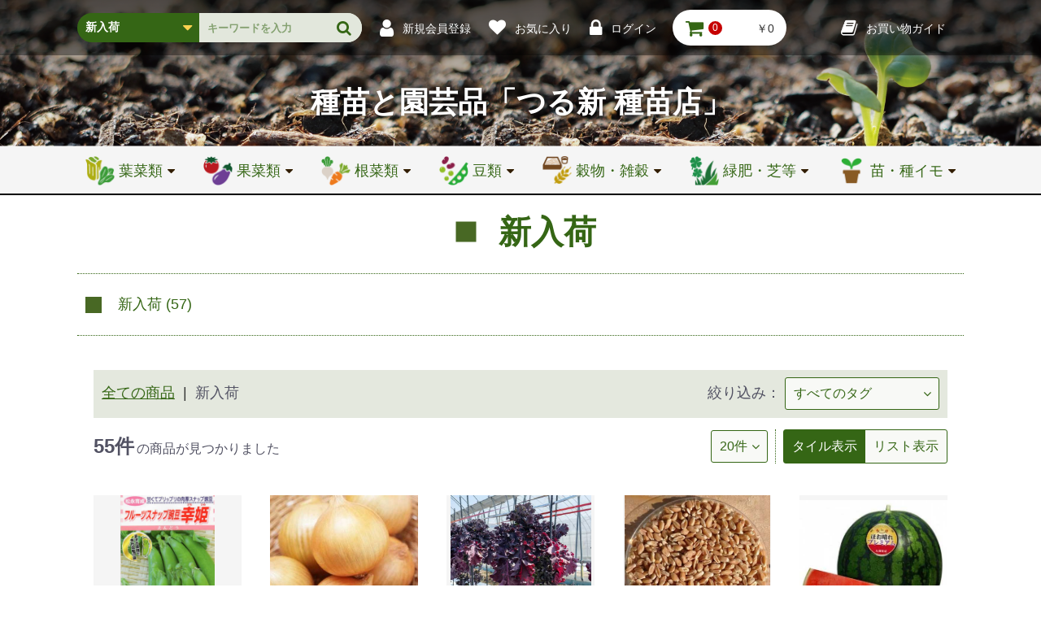

--- FILE ---
content_type: text/html; charset=UTF-8
request_url: https://tane.jp/products/list?category_id=11
body_size: 26256
content:
<!doctype html>
<html lang="ja">
<head prefix="og: http://ogp.me/ns# fb: http://ogp.me/ns/fb# product: http://ogp.me/ns/product#">
    <!-- Google tag (gtag.js) -->
    <script async src="https://www.googletagmanager.com/gtag/js?id=G-22SP77J6WQ"></script>
    <script>
        window.dataLayer = window.dataLayer || [];
        function gtag(){dataLayer.push(arguments);}
        gtag('js', new Date());
        gtag('config', 'G-22SP77J6WQ');
    </script>
    <meta charset="utf-8">
    <meta name="viewport" content="width=device-width, initial-scale=1">
    <meta name="eccube-csrf-token" content="3YADCQhnQeqWTj1DSgxvFYdvE8VhHnnNyR386huFqUs">
    <title>新入荷 / つる新種苗</title>
                <meta name="description" content="野菜の種、種苗と園芸品の専門店「つる新種苗」のオンラインショップでございます。全国に発送いたします。">
                <meta name="keywords" content="種,タネ,野菜の種,通販,苗,園芸品">
                    <meta name="twitter:card" content="summary_large_image" />
<meta property="og:locale" content="ja_JP">
<meta property="og:site_name" content="つる新種苗オンラインショップ">
<meta property="og:title" content="野菜タネの専門店｜つる新種苗">
<meta property="og:type" content="website">
<meta property="og:url" content="https://tane.jp/">
<meta property="og:image" content="https://tane.jp/html/user_data/assets/img/common/meta.jpg">
<meta property="og:description" content="野菜の種、種苗と園芸品の専門店「つる新種苗」のオンラインショップでございます。全国に発送いたします。">
        <link rel="icon" href="/html/user_data/assets/img/common/favicon.ico">
    <link rel="stylesheet" href="https://fonts.googleapis.com/css2?family=Roboto:wght@300;500&display=swap">
    <link rel="stylesheet" href="https://maxcdn.bootstrapcdn.com/font-awesome/4.7.0/css/font-awesome.min.css">

    <link rel="stylesheet" href="/html/user_data/assets/css/ec-cube.css">
    <link rel="stylesheet" href="/html/user_data/assets/css/main.css">
            <script src="https://code.jquery.com/jquery-3.3.1.min.js" integrity="sha256-FgpCb/KJQlLNfOu91ta32o/NMZxltwRo8QtmkMRdAu8=" crossorigin="anonymous"></script>
    <script>
        $(function() {
            $.ajaxSetup({
                'headers': {
                    'ECCUBE-CSRF-TOKEN': $('meta[name="eccube-csrf-token"]').attr('content')
                }
            });
        });
    </script>
                </head>

<body>
                    <!-- ▼ボディ直後 -->
            <div id="fb-root"></div>
        <!-- ▲ボディ直後 -->

    
                    <!-- ▼ヘッダー(商品検索・ログインナビ・カート) -->
            
<header class="Header">
    <div class="inner Header__menu">
        <div class="Header__flex">
            <div class="Header__sp-btn Dsp__pc menu"><i class="fa fa-bars" aria-hidden="true"></i></div>
            
<form method="get" class="searchform _dsp-none--sp" action="/products/list">
    <div class="Search Search__area">
        <div class="Search__select-box">
                        <select name="category_id" class="Search__select"><option value="">全ての商品</option><option value="11" selected="selected">新入荷</option><option value="223">　新入荷</option><option value="1">葉菜類</option><option value="13">　レタス類</option><option value="88">　　玉レタス</option><option value="89">　　リーフレタス</option><option value="247">　　ロメインレタス</option><option value="90">　　その他</option><option value="12">　キャベツ類</option><option value="84">　　キャベツ</option><option value="85">　　芽キャベツ</option><option value="86">　　コールラビ(蕪かんらん)</option><option value="87">　　靑汁ケール他</option><option value="14">　ブロッコリー・カリフラワー</option><option value="91">　　ブロッコリー</option><option value="92">　　カリフラワー</option><option value="93">　　その他</option><option value="15">　白菜(夏〜秋蒔き)</option><option value="94">　　黄芯</option><option value="95">　　白芯</option><option value="243">　　山東菜</option><option value="97">　　その他</option><option value="16">　白菜(春蒔き)</option><option value="98">　　白芯</option><option value="99">　　黄芯</option><option value="244">　　山東菜</option><option value="100">　　その他</option><option value="17">　ハーブ</option><option value="102">　　東洋系</option><option value="103">　　西洋系</option><option value="18">　小松菜類</option><option value="104">　　小松菜</option><option value="105">　　小松菜の仲間</option><option value="19">　漬菜・伝統菜類</option><option value="239">　　野沢菜</option><option value="106">　　水菜（みずな）</option><option value="107">　　花菜</option><option value="108">　　高菜（タカナ）</option><option value="109">　　油菜（アブラナ）</option><option value="110">　　からし菜</option><option value="111">　　伝統地方菜</option><option value="112">　　壬生菜（みぶな）</option><option value="20">　中国菜類・他菜類</option><option value="113">　　その他菜類</option><option value="114">　　中国菜類</option><option value="21">　しゅんぎく・しそ・その他</option><option value="115">　　しゅんぎく</option><option value="116">　　しそ</option><option value="117">　　その他香葉類</option><option value="22">　洋菜類</option><option value="118">　　セルリー</option><option value="119">　　パセリ</option><option value="120">　　アスパラガス</option><option value="121">　　その他洋菜類</option><option value="23">　ほうれん草(秋蒔き)</option><option value="122">　　日本種系</option><option value="123">　　西洋、東洋種系</option><option value="24">　ほうれん草(春〜初夏蒔き)</option><option value="124">　　早春蒔き</option><option value="125">　　初夏蒔き</option><option value="25">　ネギ類</option><option value="126">　　太葱</option><option value="127">　　葉葱</option><option value="245">　　リーキ（ポロ葱　ポワロ）</option><option value="128">　　その他ネギ類</option><option value="26">　スプラウト・ベビーリーフ</option><option value="129">　　スプラウト</option><option value="130">　　ベビーリーフ</option><option value="2">果菜類</option><option value="27">　ナス</option><option value="132">　　中長ナス</option><option value="133">　　長ナス</option><option value="131">　　丸ナス</option><option value="135">　　めずらしいナス</option><option value="134">　　小ナス</option><option value="28">　きゅうり</option><option value="136">　　一般のキュウリ</option><option value="137">　　四葉系キュウリ(イボきゅうり)</option><option value="138">　　ミニキュウリ</option><option value="139">　　めずらしいキュウリ</option><option value="29">　トマト</option><option value="140">　　大玉トマト</option><option value="141">　　中玉トマト</option><option value="142">　　ミニトマト</option><option value="143">　　加工用トマト</option><option value="30">　ピーマン・とうがらし</option><option value="144">　　ピーマン・パプリカ</option><option value="145">　　甘とうがらし</option><option value="146">　　辛とうがらし</option><option value="31">　かぼちゃ・ズッキーニ</option><option value="147">　　西洋(ふつうの)カボチャ</option><option value="148">　　日本カボチャ</option><option value="149">　　特殊カボチャ</option><option value="150">　　ズッキーニ</option><option value="32">　メロン・スイカ</option><option value="151">　　メロン</option><option value="152">　　マクワ類</option><option value="153">　　西瓜</option><option value="33">　漬瓜・ゴーヤ・雑瓜類</option><option value="154">　　漬瓜</option><option value="155">　　ゴーヤ</option><option value="156">　　その他瓜類</option><option value="34">　オクラ・その他果菜</option><option value="241">　　ほおずき</option><option value="157">　　オクラ</option><option value="158">　　珍しい果菜</option><option value="35">　接木台木用種子</option><option value="159">　　ナス用</option><option value="160">　　キュウリ用</option><option value="161">　　トマト用</option><option value="162">　　ピーマン類用</option><option value="163">　　スイカ用</option><option value="36">　とうもろこし</option><option value="164">　　スイートコーン</option><option value="165">　　旧タイプスイートコーン</option><option value="166">　　もちトウモロコシ</option><option value="167">　　ポップコーンなど</option><option value="3">根菜類</option><option value="37">　大根(春〜初夏蒔き)</option><option value="168">　　一般の大根</option><option value="169">　　辛味大根</option><option value="170">　　葉大根</option><option value="38">　大根(晩夏〜秋蒔き)</option><option value="246">　　赤色大根</option><option value="171">　　一般の大根</option><option value="172">　　たくあん大根</option><option value="173">　　信州の地大根</option><option value="174">　　辛味大根</option><option value="175">　　葉大根</option><option value="39">　にんじん</option><option value="176">　　長めのニンジン</option><option value="177">　　珍しいニンジン</option><option value="178">　　ミニニンジン</option><option value="179">　　カラフルニンジン</option><option value="180">　　ふつうのニンジン</option><option value="40">　かぶ(春〜初夏蒔き)</option><option value="181">　　白かぶ</option><option value="182">　　赤かぶ</option><option value="183">　　めずらしいかぶ</option><option value="41">　かぶ(晩夏〜秋蒔き)</option><option value="184">　　白かぶ</option><option value="185">　　赤かぶ</option><option value="186">　　めずらしいかぶ</option><option value="42">　二十日大根</option><option value="187">　　カラフル</option><option value="188">　　赤系</option><option value="43">　ごぼう・ビーツ・その他</option><option value="189">　　ごぼう</option><option value="190">　　ビーツ</option><option value="191">　　その他根やさい</option><option value="44">　たまねぎ</option><option value="192">　　晩生</option><option value="193">　　中生</option><option value="194">　　極早生</option><option value="240">　　赤たまねぎ</option><option value="4">豆類</option><option value="49">　枝豆・大豆</option><option value="207">　　大豆(だいず)</option><option value="208">　　枝豆</option><option value="45">　インゲン(菜豆)</option><option value="195">　　ささげ</option><option value="196">　　つる無しインゲン</option><option value="197">　　つる有インゲン</option><option value="46">　小豆・落花生・雑豆</option><option value="198">　　落花生・刀豆など</option><option value="199">　　小豆(あずき)</option><option value="47">　そらまめ</option><option value="200">　　小粒</option><option value="201">　　大粒</option><option value="48">　えんどう</option><option value="202">　　絹さやえんどう</option><option value="203">　　大さやエンドウ</option><option value="204">　　スナップエンドウ</option><option value="205">　　グリーンピース</option><option value="206">　　その他エンドウ</option><option value="5">穀物・雑穀</option><option value="50">　雑穀</option><option value="209">　　その他</option><option value="210">　　あわ、きび、ひえ</option><option value="235">　　胡麻（ゴマ）</option><option value="51">　そば種</option><option value="211">　　夏秋蒔き専用</option><option value="212">　　春蒔き兼用</option><option value="52">　麦</option><option value="214">　　小麦</option><option value="215">　　大麦</option><option value="242">　　もち麦</option><option value="213">　　その他</option><option value="53">　米</option><option value="216">　　陸稲</option><option value="217">　　水稲</option><option value="6">緑肥・芝草</option><option value="55">　緑肥</option><option value="230">　　自然菜園緑肥mix</option><option value="224">　　麦類</option><option value="227">　　マメ科</option><option value="226">　　クローバー類</option><option value="225">　　ソルガム（ソルゴー）</option><option value="232">　　景観用作物</option><option value="236">　　ヒマワリ</option><option value="228">　　その他</option><option value="56">　芝草</option><option value="218">　　西洋芝</option><option value="219">　　日本芝</option><option value="57">　牧草</option><option value="58">　工芸作物</option><option value="9">花種</option><option value="68">　ア行</option><option value="69">　カ行</option><option value="70">　サ行</option><option value="71">　タ行</option><option value="72">　ナ行</option><option value="73">　ハ行</option><option value="238">　　葉ぼたん</option><option value="222">　　パンジー・ビオラ</option><option value="74">　マ行</option><option value="75">　ヤ行</option><option value="76">　ラ行</option><option value="77">　ワ行</option><option value="10">地域野菜</option><option value="78">　沖縄野菜</option><option value="79">　珍しい外来野菜</option><option value="80">　イタリア野菜</option><option value="220">　　果菜類</option><option value="221">　　葉野菜</option><option value="81">　中国野菜</option><option value="82">　京都府野菜</option><option value="83">　信州地野菜</option><option value="8">資材</option><option value="63">　育苗用品</option><option value="64">　接木用品</option><option value="65">　肥料</option><option value="66">　培養土</option><option value="67">　その他</option><option value="7">苗・イモ類</option><option value="61">　しょうが</option><option value="62">　苗</option><option value="59">　ジャガイモ・サトイモ</option><option value="60">　にんにく</option></select>
    
        </div>
        <div class="Search__box-area">
            <input type="search" name="name" maxlength="50" class="Search__box Icon__font Icon__search" placeholder="キーワードを入力" />
            <input class="Search__btn" type="submit" value="">
        </div>
    </div>
</form>
            <div class="Header__linkarea Header__linkarea--sp">
                            <a class="Icon__font Icon__user Icon__bf-sp--sm Header__link Header__link--size Icon--align" href="https://tane.jp/entry"><span class="_dsp-none--sp Header__link--pl">新規会員登録</span></a>
                                    <a class="Icon__font Icon__heart Icon__bf-sp--xs Header__link Header__link--size Icon--align" href="https://tane.jp/mypage/favorite"><span class="_dsp-none--sp Header__link--pl">お気に入り</span></a>
                                <a class="Icon__font Icon__lock Icon__bf-sp--md Header__link Header__link--size Icon--align" href="https://tane.jp/mypage/login"><span class="_dsp-none--sp Header__link--pl">ログイン</span></a>
                        </div>
            <div class="ec-headerRole__cart">
                <div class="ec-cartNaviWrap ec-headerRole__cart">
    <div class="ec-cartNavi Header__cart-navi">
        <i class="ec-cartNavi__icon fas fa-shopping-cart Icon__font Icon__cart Header__cart-icon">
            <span class="ec-cartNavi__badge Header__cart-nm"><span class="_align-center _align">0</span></span>
        </i>
        <div class="ec-cartNavi__label _dsp-none--sp Header__cart-price">
            <div class="ec-cartNavi__price">￥0</div>
        </div>
    </div>
            <div class="ec-cartNaviNull">
            <div class="ec-cartNaviNull__message">
                <p>現在カート内に商品はございません。</p>
            </div>
        </div>
    </div>

            </div>
        </div>
        <div class="_dsp-none--sp">
            <a class="Icon__font Icon__book Header__link Header__link--size Icon--align _mg-r0" href="https://tane.jp/guide"><span class="_dsp-none--sp Header__link--pl">お買い物ガイド</span></a>
        </div>
    </div>
    <!-- sp menu -->
</header>
        <!-- ▲ヘッダー(商品検索・ログインナビ・カート) -->

    
    <div class="contentscontents__product">

                                <!-- ▼下層キービジュアル -->
            <div class="MainVisual MainVisual__sm MainVisual__back01">
    <a href="https://tane.jp/">
        <h1 class="font-style01 MainVisual__head">種苗と園芸品<br class="_dsp-none--pc">「つる新 種苗店」</h1>
    </a>
</div>
        <!-- ▲下層キービジュアル -->
    <!-- ▼グロナビ -->
            


    
<div class="Header__sp menu_sp">
    <div class="Header__sp-close link _dsp-none--pc"><span class="Header__sp-close-icon"></span></div>
    <div class="Header__sp-menu">
        <div class="Header__sp-top _dsp-none--pc js-search-product"></div>
        <div class="Menu Menu__area">
            <div class="inner Menu__inner">
                <div class="Menu__block _dsp-none--pc">
                    <a class="Menu__btn" href="https://tane.jp/">ホーム</a>
                </div>
                <!--
                葉菜類
                -->
                <div class="Menu__block Acc">
                    <div class="Menu__btn-box">
                                                                                                                                                <a class="Menu__btn Menu__btn-primary-box" href="https://tane.jp/products/list?category_id=1">
                                                            <span class="Icon__category Menu__btn-primary Icon__font-after"><span class="Icon__category-img" style="background-image: url(/html/upload/save_image/1203193312_5fc8bee860e523.99077450.png);"></span>葉菜類</span>
                                <span class="Menu__pulldown-arrow-area"><span class="Menu__pulldown-arrow-icon"><span class="Menu__pulldown-arrow"></span></span></span>
                            </a>
                                                                                                                                                                                                                                                                                                                                                                                                                                                                                <div class="Menu__btn-acc-area"><span class="Menu__btn-acc Menu__btn-acc-icon01"></span></div>
                    </div>
                    <div class="Menu__hover-area Acc-content Menu__acc-content">
                        <div class="Menu__pulldown Menu__pulldown-back Menu__pulldown--back01">
                            <div class="Menu__pulldown-inner">
                                <div class="Menu__pulldown-head">
                                    <div class="Menu__pulldown-head-top">葉菜類</div>
                                    <div class="Menu__pulldown-head-bottom">ようさいるい</div>
                                </div>
                                <ul class="Menu__pulldown-area">
                                    <li class="Menu__pulldown-link">
                                                                                                                                                                                                                                                                                                                                                                        <div class="Menu__secondary-box Acc">
                                                                                        <div class="Menu__btn-box">
                                                <a class="Menu__btn-secondary Icon__font-after Menu__btn-link" href="https://tane.jp/products/list?category_id=13">レタス類</a>
                                                <div class="Menu__btn-acc-area Menu__btn-acc-area-sub"><span class="Menu__btn-acc Menu__btn-acc-icon02"></span></div>
                                            </div>
                                            <div class="Menu__tertiary-pulldown-area Acc-content Menu__acc-content">
                                                <a class="Menu__btn-link Menu__tertiary-head" href="https://tane.jp/products/list?category_id=13">レタス類</a>
                                                <ul class="Menu__tertiary-pulldown-inner">
                                                                                                            <li class="Menu__tertiary-box"><a class="Menu__btn-link Menu__btn-tertiary" href="https://tane.jp/products/list?category_id=88"><span>玉レタス</span></a></li>
                                                                                                            <li class="Menu__tertiary-box"><a class="Menu__btn-link Menu__btn-tertiary" href="https://tane.jp/products/list?category_id=89"><span>リーフレタス</span></a></li>
                                                                                                            <li class="Menu__tertiary-box"><a class="Menu__btn-link Menu__btn-tertiary" href="https://tane.jp/products/list?category_id=247"><span>ロメインレタス</span></a></li>
                                                                                                            <li class="Menu__tertiary-box"><a class="Menu__btn-link Menu__btn-tertiary" href="https://tane.jp/products/list?category_id=90"><span>その他</span></a></li>
                                                                                                    </ul>
                                            </div>
                                        </div>
                                                                                                                                                                                                                                                                                                                                                                                                                                                                                                                                                                                                                                                                                                                                                                                                                                                                                                                                                                                                                                                                                                                                                                                                                    <div class="Menu__secondary-box Acc">
                                                                                        <div class="Menu__btn-box">
                                                <a class="Menu__btn-secondary Icon__font-after Menu__btn-link" href="https://tane.jp/products/list?category_id=12">キャベツ類</a>
                                                <div class="Menu__btn-acc-area Menu__btn-acc-area-sub"><span class="Menu__btn-acc Menu__btn-acc-icon02"></span></div>
                                            </div>
                                            <div class="Menu__tertiary-pulldown-area Acc-content Menu__acc-content">
                                                <a class="Menu__btn-link Menu__tertiary-head" href="https://tane.jp/products/list?category_id=12">キャベツ類</a>
                                                <ul class="Menu__tertiary-pulldown-inner">
                                                                                                            <li class="Menu__tertiary-box"><a class="Menu__btn-link Menu__btn-tertiary" href="https://tane.jp/products/list?category_id=84"><span>キャベツ</span></a></li>
                                                                                                            <li class="Menu__tertiary-box"><a class="Menu__btn-link Menu__btn-tertiary" href="https://tane.jp/products/list?category_id=85"><span>芽キャベツ</span></a></li>
                                                                                                            <li class="Menu__tertiary-box"><a class="Menu__btn-link Menu__btn-tertiary" href="https://tane.jp/products/list?category_id=86"><span>コールラビ(蕪かんらん)</span></a></li>
                                                                                                            <li class="Menu__tertiary-box"><a class="Menu__btn-link Menu__btn-tertiary" href="https://tane.jp/products/list?category_id=87"><span>靑汁ケール他</span></a></li>
                                                                                                    </ul>
                                            </div>
                                        </div>
                                                                                                                                                                                                                                                                                                                                                                                                                                                                                                                                                                                                                                                                                                                                                                                                                                                                                                                                                                                                                                                                                                                                                                                                                    <div class="Menu__secondary-box Acc">
                                                                                        <div class="Menu__btn-box">
                                                <a class="Menu__btn-secondary Icon__font-after Menu__btn-link" href="https://tane.jp/products/list?category_id=14">ブロッコリー・カリフラワー</a>
                                                <div class="Menu__btn-acc-area Menu__btn-acc-area-sub"><span class="Menu__btn-acc Menu__btn-acc-icon02"></span></div>
                                            </div>
                                            <div class="Menu__tertiary-pulldown-area Acc-content Menu__acc-content">
                                                <a class="Menu__btn-link Menu__tertiary-head" href="https://tane.jp/products/list?category_id=14">ブロッコリー・カリフラワー</a>
                                                <ul class="Menu__tertiary-pulldown-inner">
                                                                                                            <li class="Menu__tertiary-box"><a class="Menu__btn-link Menu__btn-tertiary" href="https://tane.jp/products/list?category_id=91"><span>ブロッコリー</span></a></li>
                                                                                                            <li class="Menu__tertiary-box"><a class="Menu__btn-link Menu__btn-tertiary" href="https://tane.jp/products/list?category_id=92"><span>カリフラワー</span></a></li>
                                                                                                            <li class="Menu__tertiary-box"><a class="Menu__btn-link Menu__btn-tertiary" href="https://tane.jp/products/list?category_id=93"><span>その他</span></a></li>
                                                                                                    </ul>
                                            </div>
                                        </div>
                                                                                                                                                                                                                                                                                                                                                                                                                                                                                                                                                                                                                                                                                                                                                                                                                                                                                                                                                                <div class="Menu__secondary-box Acc">
                                                                                        <div class="Menu__btn-box">
                                                <a class="Menu__btn-secondary Icon__font-after Menu__btn-link" href="https://tane.jp/products/list?category_id=15">白菜(夏〜秋蒔き)</a>
                                                <div class="Menu__btn-acc-area Menu__btn-acc-area-sub"><span class="Menu__btn-acc Menu__btn-acc-icon02"></span></div>
                                            </div>
                                            <div class="Menu__tertiary-pulldown-area Acc-content Menu__acc-content">
                                                <a class="Menu__btn-link Menu__tertiary-head" href="https://tane.jp/products/list?category_id=15">白菜(夏〜秋蒔き)</a>
                                                <ul class="Menu__tertiary-pulldown-inner">
                                                                                                            <li class="Menu__tertiary-box"><a class="Menu__btn-link Menu__btn-tertiary" href="https://tane.jp/products/list?category_id=94"><span>黄芯</span></a></li>
                                                                                                            <li class="Menu__tertiary-box"><a class="Menu__btn-link Menu__btn-tertiary" href="https://tane.jp/products/list?category_id=95"><span>白芯</span></a></li>
                                                                                                            <li class="Menu__tertiary-box"><a class="Menu__btn-link Menu__btn-tertiary" href="https://tane.jp/products/list?category_id=243"><span>山東菜</span></a></li>
                                                                                                            <li class="Menu__tertiary-box"><a class="Menu__btn-link Menu__btn-tertiary" href="https://tane.jp/products/list?category_id=97"><span>その他</span></a></li>
                                                                                                    </ul>
                                            </div>
                                        </div>
                                                                                                                                                                                                                                                                                                                                                                                                                                                                                                                                                                                                                                                                                                                                                                                                                                                                                                                                                                                                                                                                                                                                                                                                                    <div class="Menu__secondary-box Acc">
                                                                                        <div class="Menu__btn-box">
                                                <a class="Menu__btn-secondary Icon__font-after Menu__btn-link" href="https://tane.jp/products/list?category_id=16">白菜(春蒔き)</a>
                                                <div class="Menu__btn-acc-area Menu__btn-acc-area-sub"><span class="Menu__btn-acc Menu__btn-acc-icon02"></span></div>
                                            </div>
                                            <div class="Menu__tertiary-pulldown-area Acc-content Menu__acc-content">
                                                <a class="Menu__btn-link Menu__tertiary-head" href="https://tane.jp/products/list?category_id=16">白菜(春蒔き)</a>
                                                <ul class="Menu__tertiary-pulldown-inner">
                                                                                                            <li class="Menu__tertiary-box"><a class="Menu__btn-link Menu__btn-tertiary" href="https://tane.jp/products/list?category_id=98"><span>白芯</span></a></li>
                                                                                                            <li class="Menu__tertiary-box"><a class="Menu__btn-link Menu__btn-tertiary" href="https://tane.jp/products/list?category_id=99"><span>黄芯</span></a></li>
                                                                                                            <li class="Menu__tertiary-box"><a class="Menu__btn-link Menu__btn-tertiary" href="https://tane.jp/products/list?category_id=244"><span>山東菜</span></a></li>
                                                                                                            <li class="Menu__tertiary-box"><a class="Menu__btn-link Menu__btn-tertiary" href="https://tane.jp/products/list?category_id=100"><span>その他</span></a></li>
                                                                                                    </ul>
                                            </div>
                                        </div>
                                                                                                                                                                                                                                                                                                                                                                                                                                                                                                                                                                                                                                                                                                                                                                                                                                                                                                                                                                                                                                                                                                                                                                                                                    <div class="Menu__secondary-box Acc">
                                                                                        <div class="Menu__btn-box">
                                                <a class="Menu__btn-secondary Icon__font-after Menu__btn-link" href="https://tane.jp/products/list?category_id=17">ハーブ</a>
                                                <div class="Menu__btn-acc-area Menu__btn-acc-area-sub"><span class="Menu__btn-acc Menu__btn-acc-icon02"></span></div>
                                            </div>
                                            <div class="Menu__tertiary-pulldown-area Acc-content Menu__acc-content">
                                                <a class="Menu__btn-link Menu__tertiary-head" href="https://tane.jp/products/list?category_id=17">ハーブ</a>
                                                <ul class="Menu__tertiary-pulldown-inner">
                                                                                                            <li class="Menu__tertiary-box"><a class="Menu__btn-link Menu__btn-tertiary" href="https://tane.jp/products/list?category_id=102"><span>東洋系</span></a></li>
                                                                                                            <li class="Menu__tertiary-box"><a class="Menu__btn-link Menu__btn-tertiary" href="https://tane.jp/products/list?category_id=103"><span>西洋系</span></a></li>
                                                                                                    </ul>
                                            </div>
                                        </div>
                                                                                                                                                                                                                                                                                                                                                                                                                                                                                                                                                                                                                                                                                                            <div class="Menu__secondary-box Acc">
                                                                                        <div class="Menu__btn-box">
                                                <a class="Menu__btn-secondary Icon__font-after Menu__btn-link" href="https://tane.jp/products/list?category_id=18">小松菜類</a>
                                                <div class="Menu__btn-acc-area Menu__btn-acc-area-sub"><span class="Menu__btn-acc Menu__btn-acc-icon02"></span></div>
                                            </div>
                                            <div class="Menu__tertiary-pulldown-area Acc-content Menu__acc-content">
                                                <a class="Menu__btn-link Menu__tertiary-head" href="https://tane.jp/products/list?category_id=18">小松菜類</a>
                                                <ul class="Menu__tertiary-pulldown-inner">
                                                                                                            <li class="Menu__tertiary-box"><a class="Menu__btn-link Menu__btn-tertiary" href="https://tane.jp/products/list?category_id=104"><span>小松菜</span></a></li>
                                                                                                            <li class="Menu__tertiary-box"><a class="Menu__btn-link Menu__btn-tertiary" href="https://tane.jp/products/list?category_id=105"><span>小松菜の仲間</span></a></li>
                                                                                                    </ul>
                                            </div>
                                        </div>
                                                                                                                                                                                                                                                                                                                                                                                                                                                                                                                                                                                                                                                                                                            <div class="Menu__secondary-box Acc">
                                                                                        <div class="Menu__btn-box">
                                                <a class="Menu__btn-secondary Icon__font-after Menu__btn-link" href="https://tane.jp/products/list?category_id=19">漬菜・伝統菜類</a>
                                                <div class="Menu__btn-acc-area Menu__btn-acc-area-sub"><span class="Menu__btn-acc Menu__btn-acc-icon02"></span></div>
                                            </div>
                                            <div class="Menu__tertiary-pulldown-area Acc-content Menu__acc-content">
                                                <a class="Menu__btn-link Menu__tertiary-head" href="https://tane.jp/products/list?category_id=19">漬菜・伝統菜類</a>
                                                <ul class="Menu__tertiary-pulldown-inner">
                                                                                                            <li class="Menu__tertiary-box"><a class="Menu__btn-link Menu__btn-tertiary" href="https://tane.jp/products/list?category_id=239"><span>野沢菜</span></a></li>
                                                                                                            <li class="Menu__tertiary-box"><a class="Menu__btn-link Menu__btn-tertiary" href="https://tane.jp/products/list?category_id=106"><span>水菜（みずな）</span></a></li>
                                                                                                            <li class="Menu__tertiary-box"><a class="Menu__btn-link Menu__btn-tertiary" href="https://tane.jp/products/list?category_id=107"><span>花菜</span></a></li>
                                                                                                            <li class="Menu__tertiary-box"><a class="Menu__btn-link Menu__btn-tertiary" href="https://tane.jp/products/list?category_id=108"><span>高菜（タカナ）</span></a></li>
                                                                                                            <li class="Menu__tertiary-box"><a class="Menu__btn-link Menu__btn-tertiary" href="https://tane.jp/products/list?category_id=109"><span>油菜（アブラナ）</span></a></li>
                                                                                                            <li class="Menu__tertiary-box"><a class="Menu__btn-link Menu__btn-tertiary" href="https://tane.jp/products/list?category_id=110"><span>からし菜</span></a></li>
                                                                                                            <li class="Menu__tertiary-box"><a class="Menu__btn-link Menu__btn-tertiary" href="https://tane.jp/products/list?category_id=111"><span>伝統地方菜</span></a></li>
                                                                                                            <li class="Menu__tertiary-box"><a class="Menu__btn-link Menu__btn-tertiary" href="https://tane.jp/products/list?category_id=112"><span>壬生菜（みぶな）</span></a></li>
                                                                                                    </ul>
                                            </div>
                                        </div>
                                                                                                                                                                                                                                                                                                                                                                                                                                                                                                                                                                                                                                                                                                                                                                                                                                                                                                                                                                                                                                                                                                                                                                                                                                                                                                                                                                                                                                                                                                                                                                                                                                                                                                                                                                                                                                                                                                                                                                                                                                                                                                                                                                                                                                    <div class="Menu__secondary-box Acc">
                                                                                        <div class="Menu__btn-box">
                                                <a class="Menu__btn-secondary Icon__font-after Menu__btn-link" href="https://tane.jp/products/list?category_id=20">中国菜類・他菜類</a>
                                                <div class="Menu__btn-acc-area Menu__btn-acc-area-sub"><span class="Menu__btn-acc Menu__btn-acc-icon02"></span></div>
                                            </div>
                                            <div class="Menu__tertiary-pulldown-area Acc-content Menu__acc-content">
                                                <a class="Menu__btn-link Menu__tertiary-head" href="https://tane.jp/products/list?category_id=20">中国菜類・他菜類</a>
                                                <ul class="Menu__tertiary-pulldown-inner">
                                                                                                            <li class="Menu__tertiary-box"><a class="Menu__btn-link Menu__btn-tertiary" href="https://tane.jp/products/list?category_id=113"><span>その他菜類</span></a></li>
                                                                                                            <li class="Menu__tertiary-box"><a class="Menu__btn-link Menu__btn-tertiary" href="https://tane.jp/products/list?category_id=114"><span>中国菜類</span></a></li>
                                                                                                    </ul>
                                            </div>
                                        </div>
                                                                                                                                                                                                                                                                                                                                                                                                                                                                                                                                                                                                                                                                                                            <div class="Menu__secondary-box Acc">
                                                                                        <div class="Menu__btn-box">
                                                <a class="Menu__btn-secondary Icon__font-after Menu__btn-link" href="https://tane.jp/products/list?category_id=21">しゅんぎく・しそ・その他</a>
                                                <div class="Menu__btn-acc-area Menu__btn-acc-area-sub"><span class="Menu__btn-acc Menu__btn-acc-icon02"></span></div>
                                            </div>
                                            <div class="Menu__tertiary-pulldown-area Acc-content Menu__acc-content">
                                                <a class="Menu__btn-link Menu__tertiary-head" href="https://tane.jp/products/list?category_id=21">しゅんぎく・しそ・その他</a>
                                                <ul class="Menu__tertiary-pulldown-inner">
                                                                                                            <li class="Menu__tertiary-box"><a class="Menu__btn-link Menu__btn-tertiary" href="https://tane.jp/products/list?category_id=115"><span>しゅんぎく</span></a></li>
                                                                                                            <li class="Menu__tertiary-box"><a class="Menu__btn-link Menu__btn-tertiary" href="https://tane.jp/products/list?category_id=116"><span>しそ</span></a></li>
                                                                                                            <li class="Menu__tertiary-box"><a class="Menu__btn-link Menu__btn-tertiary" href="https://tane.jp/products/list?category_id=117"><span>その他香葉類</span></a></li>
                                                                                                    </ul>
                                            </div>
                                        </div>
                                                                                                                                                                                                                                                                                                                                                                                                                                                                                                                                                                                                                                                                                                                                                                                                                                                                                                                                                                <div class="Menu__secondary-box Acc">
                                                                                        <div class="Menu__btn-box">
                                                <a class="Menu__btn-secondary Icon__font-after Menu__btn-link" href="https://tane.jp/products/list?category_id=22">洋菜類</a>
                                                <div class="Menu__btn-acc-area Menu__btn-acc-area-sub"><span class="Menu__btn-acc Menu__btn-acc-icon02"></span></div>
                                            </div>
                                            <div class="Menu__tertiary-pulldown-area Acc-content Menu__acc-content">
                                                <a class="Menu__btn-link Menu__tertiary-head" href="https://tane.jp/products/list?category_id=22">洋菜類</a>
                                                <ul class="Menu__tertiary-pulldown-inner">
                                                                                                            <li class="Menu__tertiary-box"><a class="Menu__btn-link Menu__btn-tertiary" href="https://tane.jp/products/list?category_id=118"><span>セルリー</span></a></li>
                                                                                                            <li class="Menu__tertiary-box"><a class="Menu__btn-link Menu__btn-tertiary" href="https://tane.jp/products/list?category_id=119"><span>パセリ</span></a></li>
                                                                                                            <li class="Menu__tertiary-box"><a class="Menu__btn-link Menu__btn-tertiary" href="https://tane.jp/products/list?category_id=120"><span>アスパラガス</span></a></li>
                                                                                                            <li class="Menu__tertiary-box"><a class="Menu__btn-link Menu__btn-tertiary" href="https://tane.jp/products/list?category_id=121"><span>その他洋菜類</span></a></li>
                                                                                                    </ul>
                                            </div>
                                        </div>
                                                                                                                                                                                                                                                                                                                                                                                                                                                                                                                                                                                                                                                                                                                                                                                                                                                                                                                                                                                                                                                                                                                                                                                                                    <div class="Menu__secondary-box Acc">
                                                                                        <div class="Menu__btn-box">
                                                <a class="Menu__btn-secondary Icon__font-after Menu__btn-link" href="https://tane.jp/products/list?category_id=23">ほうれん草(秋蒔き)</a>
                                                <div class="Menu__btn-acc-area Menu__btn-acc-area-sub"><span class="Menu__btn-acc Menu__btn-acc-icon02"></span></div>
                                            </div>
                                            <div class="Menu__tertiary-pulldown-area Acc-content Menu__acc-content">
                                                <a class="Menu__btn-link Menu__tertiary-head" href="https://tane.jp/products/list?category_id=23">ほうれん草(秋蒔き)</a>
                                                <ul class="Menu__tertiary-pulldown-inner">
                                                                                                            <li class="Menu__tertiary-box"><a class="Menu__btn-link Menu__btn-tertiary" href="https://tane.jp/products/list?category_id=122"><span>日本種系</span></a></li>
                                                                                                            <li class="Menu__tertiary-box"><a class="Menu__btn-link Menu__btn-tertiary" href="https://tane.jp/products/list?category_id=123"><span>西洋、東洋種系</span></a></li>
                                                                                                    </ul>
                                            </div>
                                        </div>
                                                                                                                                                                                                                                                                                                                                                                                                                                                                                                                                                                                                                                                                                                            <div class="Menu__secondary-box Acc">
                                                                                        <div class="Menu__btn-box">
                                                <a class="Menu__btn-secondary Icon__font-after Menu__btn-link" href="https://tane.jp/products/list?category_id=24">ほうれん草(春〜初夏蒔き)</a>
                                                <div class="Menu__btn-acc-area Menu__btn-acc-area-sub"><span class="Menu__btn-acc Menu__btn-acc-icon02"></span></div>
                                            </div>
                                            <div class="Menu__tertiary-pulldown-area Acc-content Menu__acc-content">
                                                <a class="Menu__btn-link Menu__tertiary-head" href="https://tane.jp/products/list?category_id=24">ほうれん草(春〜初夏蒔き)</a>
                                                <ul class="Menu__tertiary-pulldown-inner">
                                                                                                            <li class="Menu__tertiary-box"><a class="Menu__btn-link Menu__btn-tertiary" href="https://tane.jp/products/list?category_id=124"><span>早春蒔き</span></a></li>
                                                                                                            <li class="Menu__tertiary-box"><a class="Menu__btn-link Menu__btn-tertiary" href="https://tane.jp/products/list?category_id=125"><span>初夏蒔き</span></a></li>
                                                                                                    </ul>
                                            </div>
                                        </div>
                                                                                                                                                                                                                                                                                                                                                                                                                                                                                                                                                                                                                                                                                                            <div class="Menu__secondary-box Acc">
                                                                                        <div class="Menu__btn-box">
                                                <a class="Menu__btn-secondary Icon__font-after Menu__btn-link" href="https://tane.jp/products/list?category_id=25">ネギ類</a>
                                                <div class="Menu__btn-acc-area Menu__btn-acc-area-sub"><span class="Menu__btn-acc Menu__btn-acc-icon02"></span></div>
                                            </div>
                                            <div class="Menu__tertiary-pulldown-area Acc-content Menu__acc-content">
                                                <a class="Menu__btn-link Menu__tertiary-head" href="https://tane.jp/products/list?category_id=25">ネギ類</a>
                                                <ul class="Menu__tertiary-pulldown-inner">
                                                                                                            <li class="Menu__tertiary-box"><a class="Menu__btn-link Menu__btn-tertiary" href="https://tane.jp/products/list?category_id=126"><span>太葱</span></a></li>
                                                                                                            <li class="Menu__tertiary-box"><a class="Menu__btn-link Menu__btn-tertiary" href="https://tane.jp/products/list?category_id=127"><span>葉葱</span></a></li>
                                                                                                            <li class="Menu__tertiary-box"><a class="Menu__btn-link Menu__btn-tertiary" href="https://tane.jp/products/list?category_id=245"><span>リーキ（ポロ葱　ポワロ）</span></a></li>
                                                                                                            <li class="Menu__tertiary-box"><a class="Menu__btn-link Menu__btn-tertiary" href="https://tane.jp/products/list?category_id=128"><span>その他ネギ類</span></a></li>
                                                                                                    </ul>
                                            </div>
                                        </div>
                                                                                                                                                                                                                                                                                                                                                                                                                                                                                                                                                                                                                                                                                                                                                                                                                                                                                                                                                                                                                                                                                                                                                                                                                    <div class="Menu__secondary-box Acc">
                                                                                        <div class="Menu__btn-box">
                                                <a class="Menu__btn-secondary Icon__font-after Menu__btn-link" href="https://tane.jp/products/list?category_id=26">スプラウト・ベビーリーフ</a>
                                                <div class="Menu__btn-acc-area Menu__btn-acc-area-sub"><span class="Menu__btn-acc Menu__btn-acc-icon02"></span></div>
                                            </div>
                                            <div class="Menu__tertiary-pulldown-area Acc-content Menu__acc-content">
                                                <a class="Menu__btn-link Menu__tertiary-head" href="https://tane.jp/products/list?category_id=26">スプラウト・ベビーリーフ</a>
                                                <ul class="Menu__tertiary-pulldown-inner">
                                                                                                            <li class="Menu__tertiary-box"><a class="Menu__btn-link Menu__btn-tertiary" href="https://tane.jp/products/list?category_id=129"><span>スプラウト</span></a></li>
                                                                                                            <li class="Menu__tertiary-box"><a class="Menu__btn-link Menu__btn-tertiary" href="https://tane.jp/products/list?category_id=130"><span>ベビーリーフ</span></a></li>
                                                                                                    </ul>
                                            </div>
                                        </div>
                                                                                                                                                                                                                                                                                                                                                                                                                                                                                                                                                                                                                                                                                                                                                                                                                                                                                                                                                                                                                                                                                                                                                                                                </li>
                                </ul>
                            </div>
                        </div>
                    </div>
                </div>


                <!--
                果菜類
                -->
                <div class="Menu__block Acc">
                    <div class="Menu__btn-box">
                                                                                                                                                                                            <a class="Menu__btn Menu__btn-primary-box" href="https://tane.jp/products/list?category_id=2">
                                                            <span class="Icon__category Menu__btn-primary Icon__font-after"><span class="Icon__category-img" style="background-image: url(/html/upload/save_image/1203193326_5fc8bef6313d90.31993929.png);"></span>果菜類</span>
                                <span class="Menu__pulldown-arrow-area"><span class="Menu__pulldown-arrow-icon"><span class="Menu__pulldown-arrow"></span></span></span>
                            </a>
                                                                                                                                                                                                                                                                                                                                                                                                                                    <div class="Menu__btn-acc-area"><span class="Menu__btn-acc Menu__btn-acc-icon01"></span></div>
                    </div>
                    <div class="Menu__hover-area Acc-content Menu__acc-content">
                        <div class="Menu__pulldown Menu__pulldown-back Menu__pulldown--back02">
                            <div class="Menu__pulldown-inner">
                                <div class="Menu__pulldown-head">
                                    <div class="Menu__pulldown-head-top">果菜類</div>
                                    <div class="Menu__pulldown-head-bottom">かさいるい</div>
                                </div>
                                <ul class="Menu__pulldown-area">
                                    <li class="Menu__pulldown-link">
                                                                                                                                                                                                                                                                                                                                                                                                                            <div class="Menu__secondary-box Acc">
                                                                                        <div class="Menu__btn-box">
                                                <a class="Menu__btn-secondary Icon__font-after Menu__btn-link" href="https://tane.jp/products/list?category_id=27">ナス</a>
                                                <div class="Menu__btn-acc-area Menu__btn-acc-area-sub"><span class="Menu__btn-acc Menu__btn-acc-icon02"></span></div>
                                            </div>
                                            <div class="Menu__tertiary-pulldown-area Acc-content Menu__acc-content">
                                                <a class="Menu__btn-link Menu__tertiary-head" href="https://tane.jp/products/list?category_id=27">ナス</a>
                                                <ul class="Menu__tertiary-pulldown-inner">
                                                                                                            <li class="Menu__tertiary-box"><a class="Menu__btn-link Menu__btn-tertiary" href="https://tane.jp/products/list?category_id=132"><span>中長ナス</span></a></li>
                                                                                                            <li class="Menu__tertiary-box"><a class="Menu__btn-link Menu__btn-tertiary" href="https://tane.jp/products/list?category_id=133"><span>長ナス</span></a></li>
                                                                                                            <li class="Menu__tertiary-box"><a class="Menu__btn-link Menu__btn-tertiary" href="https://tane.jp/products/list?category_id=131"><span>丸ナス</span></a></li>
                                                                                                            <li class="Menu__tertiary-box"><a class="Menu__btn-link Menu__btn-tertiary" href="https://tane.jp/products/list?category_id=135"><span>めずらしいナス</span></a></li>
                                                                                                            <li class="Menu__tertiary-box"><a class="Menu__btn-link Menu__btn-tertiary" href="https://tane.jp/products/list?category_id=134"><span>小ナス</span></a></li>
                                                                                                    </ul>
                                            </div>
                                        </div>
                                                                                                                                                                                                                                                                                                                                                                                                                                                                                                                                                                                                                                                                                                                                                                                                                                                                                                                                                                                                                                                                                                                                                                                                                                                                                                                                                                                                                                                                        <div class="Menu__secondary-box Acc">
                                                                                        <div class="Menu__btn-box">
                                                <a class="Menu__btn-secondary Icon__font-after Menu__btn-link" href="https://tane.jp/products/list?category_id=28">きゅうり</a>
                                                <div class="Menu__btn-acc-area Menu__btn-acc-area-sub"><span class="Menu__btn-acc Menu__btn-acc-icon02"></span></div>
                                            </div>
                                            <div class="Menu__tertiary-pulldown-area Acc-content Menu__acc-content">
                                                <a class="Menu__btn-link Menu__tertiary-head" href="https://tane.jp/products/list?category_id=28">きゅうり</a>
                                                <ul class="Menu__tertiary-pulldown-inner">
                                                                                                            <li class="Menu__tertiary-box"><a class="Menu__btn-link Menu__btn-tertiary" href="https://tane.jp/products/list?category_id=136"><span>一般のキュウリ</span></a></li>
                                                                                                            <li class="Menu__tertiary-box"><a class="Menu__btn-link Menu__btn-tertiary" href="https://tane.jp/products/list?category_id=137"><span>四葉系キュウリ(イボきゅうり)</span></a></li>
                                                                                                            <li class="Menu__tertiary-box"><a class="Menu__btn-link Menu__btn-tertiary" href="https://tane.jp/products/list?category_id=138"><span>ミニキュウリ</span></a></li>
                                                                                                            <li class="Menu__tertiary-box"><a class="Menu__btn-link Menu__btn-tertiary" href="https://tane.jp/products/list?category_id=139"><span>めずらしいキュウリ</span></a></li>
                                                                                                    </ul>
                                            </div>
                                        </div>
                                                                                                                                                                                                                                                                                                                                                                                                                                                                                                                                                                                                                                                                                                                                                                                                                                                                                                                                                                                                                                                                                                                                                                                                                    <div class="Menu__secondary-box Acc">
                                                                                        <div class="Menu__btn-box">
                                                <a class="Menu__btn-secondary Icon__font-after Menu__btn-link" href="https://tane.jp/products/list?category_id=29">トマト</a>
                                                <div class="Menu__btn-acc-area Menu__btn-acc-area-sub"><span class="Menu__btn-acc Menu__btn-acc-icon02"></span></div>
                                            </div>
                                            <div class="Menu__tertiary-pulldown-area Acc-content Menu__acc-content">
                                                <a class="Menu__btn-link Menu__tertiary-head" href="https://tane.jp/products/list?category_id=29">トマト</a>
                                                <ul class="Menu__tertiary-pulldown-inner">
                                                                                                            <li class="Menu__tertiary-box"><a class="Menu__btn-link Menu__btn-tertiary" href="https://tane.jp/products/list?category_id=140"><span>大玉トマト</span></a></li>
                                                                                                            <li class="Menu__tertiary-box"><a class="Menu__btn-link Menu__btn-tertiary" href="https://tane.jp/products/list?category_id=141"><span>中玉トマト</span></a></li>
                                                                                                            <li class="Menu__tertiary-box"><a class="Menu__btn-link Menu__btn-tertiary" href="https://tane.jp/products/list?category_id=142"><span>ミニトマト</span></a></li>
                                                                                                            <li class="Menu__tertiary-box"><a class="Menu__btn-link Menu__btn-tertiary" href="https://tane.jp/products/list?category_id=143"><span>加工用トマト</span></a></li>
                                                                                                    </ul>
                                            </div>
                                        </div>
                                                                                                                                                                                                                                                                                                                                                                                                                                                                                                                                                                                                                                                                                                                                                                                                                                                                                                                                                                                                                                                                                                                                                                                                                    <div class="Menu__secondary-box Acc">
                                                                                        <div class="Menu__btn-box">
                                                <a class="Menu__btn-secondary Icon__font-after Menu__btn-link" href="https://tane.jp/products/list?category_id=30">ピーマン・とうがらし</a>
                                                <div class="Menu__btn-acc-area Menu__btn-acc-area-sub"><span class="Menu__btn-acc Menu__btn-acc-icon02"></span></div>
                                            </div>
                                            <div class="Menu__tertiary-pulldown-area Acc-content Menu__acc-content">
                                                <a class="Menu__btn-link Menu__tertiary-head" href="https://tane.jp/products/list?category_id=30">ピーマン・とうがらし</a>
                                                <ul class="Menu__tertiary-pulldown-inner">
                                                                                                            <li class="Menu__tertiary-box"><a class="Menu__btn-link Menu__btn-tertiary" href="https://tane.jp/products/list?category_id=144"><span>ピーマン・パプリカ</span></a></li>
                                                                                                            <li class="Menu__tertiary-box"><a class="Menu__btn-link Menu__btn-tertiary" href="https://tane.jp/products/list?category_id=145"><span>甘とうがらし</span></a></li>
                                                                                                            <li class="Menu__tertiary-box"><a class="Menu__btn-link Menu__btn-tertiary" href="https://tane.jp/products/list?category_id=146"><span>辛とうがらし</span></a></li>
                                                                                                    </ul>
                                            </div>
                                        </div>
                                                                                                                                                                                                                                                                                                                                                                                                                                                                                                                                                                                                                                                                                                                                                                                                                                                                                                                                                                <div class="Menu__secondary-box Acc">
                                                                                        <div class="Menu__btn-box">
                                                <a class="Menu__btn-secondary Icon__font-after Menu__btn-link" href="https://tane.jp/products/list?category_id=31">かぼちゃ・ズッキーニ</a>
                                                <div class="Menu__btn-acc-area Menu__btn-acc-area-sub"><span class="Menu__btn-acc Menu__btn-acc-icon02"></span></div>
                                            </div>
                                            <div class="Menu__tertiary-pulldown-area Acc-content Menu__acc-content">
                                                <a class="Menu__btn-link Menu__tertiary-head" href="https://tane.jp/products/list?category_id=31">かぼちゃ・ズッキーニ</a>
                                                <ul class="Menu__tertiary-pulldown-inner">
                                                                                                            <li class="Menu__tertiary-box"><a class="Menu__btn-link Menu__btn-tertiary" href="https://tane.jp/products/list?category_id=147"><span>西洋(ふつうの)カボチャ</span></a></li>
                                                                                                            <li class="Menu__tertiary-box"><a class="Menu__btn-link Menu__btn-tertiary" href="https://tane.jp/products/list?category_id=148"><span>日本カボチャ</span></a></li>
                                                                                                            <li class="Menu__tertiary-box"><a class="Menu__btn-link Menu__btn-tertiary" href="https://tane.jp/products/list?category_id=149"><span>特殊カボチャ</span></a></li>
                                                                                                            <li class="Menu__tertiary-box"><a class="Menu__btn-link Menu__btn-tertiary" href="https://tane.jp/products/list?category_id=150"><span>ズッキーニ</span></a></li>
                                                                                                    </ul>
                                            </div>
                                        </div>
                                                                                                                                                                                                                                                                                                                                                                                                                                                                                                                                                                                                                                                                                                                                                                                                                                                                                                                                                                                                                                                                                                                                                                                                                    <div class="Menu__secondary-box Acc">
                                                                                        <div class="Menu__btn-box">
                                                <a class="Menu__btn-secondary Icon__font-after Menu__btn-link" href="https://tane.jp/products/list?category_id=32">メロン・スイカ</a>
                                                <div class="Menu__btn-acc-area Menu__btn-acc-area-sub"><span class="Menu__btn-acc Menu__btn-acc-icon02"></span></div>
                                            </div>
                                            <div class="Menu__tertiary-pulldown-area Acc-content Menu__acc-content">
                                                <a class="Menu__btn-link Menu__tertiary-head" href="https://tane.jp/products/list?category_id=32">メロン・スイカ</a>
                                                <ul class="Menu__tertiary-pulldown-inner">
                                                                                                            <li class="Menu__tertiary-box"><a class="Menu__btn-link Menu__btn-tertiary" href="https://tane.jp/products/list?category_id=151"><span>メロン</span></a></li>
                                                                                                            <li class="Menu__tertiary-box"><a class="Menu__btn-link Menu__btn-tertiary" href="https://tane.jp/products/list?category_id=152"><span>マクワ類</span></a></li>
                                                                                                            <li class="Menu__tertiary-box"><a class="Menu__btn-link Menu__btn-tertiary" href="https://tane.jp/products/list?category_id=153"><span>西瓜</span></a></li>
                                                                                                    </ul>
                                            </div>
                                        </div>
                                                                                                                                                                                                                                                                                                                                                                                                                                                                                                                                                                                                                                                                                                                                                                                                                                                                                                                                                                <div class="Menu__secondary-box Acc">
                                                                                        <div class="Menu__btn-box">
                                                <a class="Menu__btn-secondary Icon__font-after Menu__btn-link" href="https://tane.jp/products/list?category_id=33">漬瓜・ゴーヤ・雑瓜類</a>
                                                <div class="Menu__btn-acc-area Menu__btn-acc-area-sub"><span class="Menu__btn-acc Menu__btn-acc-icon02"></span></div>
                                            </div>
                                            <div class="Menu__tertiary-pulldown-area Acc-content Menu__acc-content">
                                                <a class="Menu__btn-link Menu__tertiary-head" href="https://tane.jp/products/list?category_id=33">漬瓜・ゴーヤ・雑瓜類</a>
                                                <ul class="Menu__tertiary-pulldown-inner">
                                                                                                            <li class="Menu__tertiary-box"><a class="Menu__btn-link Menu__btn-tertiary" href="https://tane.jp/products/list?category_id=154"><span>漬瓜</span></a></li>
                                                                                                            <li class="Menu__tertiary-box"><a class="Menu__btn-link Menu__btn-tertiary" href="https://tane.jp/products/list?category_id=155"><span>ゴーヤ</span></a></li>
                                                                                                            <li class="Menu__tertiary-box"><a class="Menu__btn-link Menu__btn-tertiary" href="https://tane.jp/products/list?category_id=156"><span>その他瓜類</span></a></li>
                                                                                                    </ul>
                                            </div>
                                        </div>
                                                                                                                                                                                                                                                                                                                                                                                                                                                                                                                                                                                                                                                                                                                                                                                                                                                                                                                                                                <div class="Menu__secondary-box Acc">
                                                                                        <div class="Menu__btn-box">
                                                <a class="Menu__btn-secondary Icon__font-after Menu__btn-link" href="https://tane.jp/products/list?category_id=34">オクラ・その他果菜</a>
                                                <div class="Menu__btn-acc-area Menu__btn-acc-area-sub"><span class="Menu__btn-acc Menu__btn-acc-icon02"></span></div>
                                            </div>
                                            <div class="Menu__tertiary-pulldown-area Acc-content Menu__acc-content">
                                                <a class="Menu__btn-link Menu__tertiary-head" href="https://tane.jp/products/list?category_id=34">オクラ・その他果菜</a>
                                                <ul class="Menu__tertiary-pulldown-inner">
                                                                                                            <li class="Menu__tertiary-box"><a class="Menu__btn-link Menu__btn-tertiary" href="https://tane.jp/products/list?category_id=241"><span>ほおずき</span></a></li>
                                                                                                            <li class="Menu__tertiary-box"><a class="Menu__btn-link Menu__btn-tertiary" href="https://tane.jp/products/list?category_id=157"><span>オクラ</span></a></li>
                                                                                                            <li class="Menu__tertiary-box"><a class="Menu__btn-link Menu__btn-tertiary" href="https://tane.jp/products/list?category_id=158"><span>珍しい果菜</span></a></li>
                                                                                                    </ul>
                                            </div>
                                        </div>
                                                                                                                                                                                                                                                                                                                                                                                                                                                                                                                                                                                                                                                                                                                                                                                                                                                                                                                                                                <div class="Menu__secondary-box Acc">
                                                                                        <div class="Menu__btn-box">
                                                <a class="Menu__btn-secondary Icon__font-after Menu__btn-link" href="https://tane.jp/products/list?category_id=35">接木台木用種子</a>
                                                <div class="Menu__btn-acc-area Menu__btn-acc-area-sub"><span class="Menu__btn-acc Menu__btn-acc-icon02"></span></div>
                                            </div>
                                            <div class="Menu__tertiary-pulldown-area Acc-content Menu__acc-content">
                                                <a class="Menu__btn-link Menu__tertiary-head" href="https://tane.jp/products/list?category_id=35">接木台木用種子</a>
                                                <ul class="Menu__tertiary-pulldown-inner">
                                                                                                            <li class="Menu__tertiary-box"><a class="Menu__btn-link Menu__btn-tertiary" href="https://tane.jp/products/list?category_id=159"><span>ナス用</span></a></li>
                                                                                                            <li class="Menu__tertiary-box"><a class="Menu__btn-link Menu__btn-tertiary" href="https://tane.jp/products/list?category_id=160"><span>キュウリ用</span></a></li>
                                                                                                            <li class="Menu__tertiary-box"><a class="Menu__btn-link Menu__btn-tertiary" href="https://tane.jp/products/list?category_id=161"><span>トマト用</span></a></li>
                                                                                                            <li class="Menu__tertiary-box"><a class="Menu__btn-link Menu__btn-tertiary" href="https://tane.jp/products/list?category_id=162"><span>ピーマン類用</span></a></li>
                                                                                                            <li class="Menu__tertiary-box"><a class="Menu__btn-link Menu__btn-tertiary" href="https://tane.jp/products/list?category_id=163"><span>スイカ用</span></a></li>
                                                                                                    </ul>
                                            </div>
                                        </div>
                                                                                                                                                                                                                                                                                                                                                                                                                                                                                                                                                                                                                                                                                                                                                                                                                                                                                                                                                                                                                                                                                                                                                                                                                                                                                                                                                                                                                                                                        <div class="Menu__secondary-box Acc">
                                                                                        <div class="Menu__btn-box">
                                                <a class="Menu__btn-secondary Icon__font-after Menu__btn-link" href="https://tane.jp/products/list?category_id=36">とうもろこし</a>
                                                <div class="Menu__btn-acc-area Menu__btn-acc-area-sub"><span class="Menu__btn-acc Menu__btn-acc-icon02"></span></div>
                                            </div>
                                            <div class="Menu__tertiary-pulldown-area Acc-content Menu__acc-content">
                                                <a class="Menu__btn-link Menu__tertiary-head" href="https://tane.jp/products/list?category_id=36">とうもろこし</a>
                                                <ul class="Menu__tertiary-pulldown-inner">
                                                                                                            <li class="Menu__tertiary-box"><a class="Menu__btn-link Menu__btn-tertiary" href="https://tane.jp/products/list?category_id=164"><span>スイートコーン</span></a></li>
                                                                                                            <li class="Menu__tertiary-box"><a class="Menu__btn-link Menu__btn-tertiary" href="https://tane.jp/products/list?category_id=165"><span>旧タイプスイートコーン</span></a></li>
                                                                                                            <li class="Menu__tertiary-box"><a class="Menu__btn-link Menu__btn-tertiary" href="https://tane.jp/products/list?category_id=166"><span>もちトウモロコシ</span></a></li>
                                                                                                            <li class="Menu__tertiary-box"><a class="Menu__btn-link Menu__btn-tertiary" href="https://tane.jp/products/list?category_id=167"><span>ポップコーンなど</span></a></li>
                                                                                                    </ul>
                                            </div>
                                        </div>
                                                                                                                                                                                                                                                                                                                                                                                                                                                                                                                                                                                                                                                                                                                                                                                                                                                                                                                                                                                                                                                                                                                                                                                                                                                                                                                                                                                                                                                                                                                                                                                                                                                    </li>
                                </ul>
                            </div>
                        </div>
                    </div>
                </div>

                <!--
                根菜類
                -->
                <div class="Menu__block Acc">
                    <div class="Menu__btn-box">
                                                                                                                                                                                                                                        <a class="Menu__btn Menu__btn-primary-box" href="https://tane.jp/products/list?category_id=3">
                                                            <span class="Icon__category Menu__btn-primary Icon__font-after"><span class="Icon__category-img" style="background-image: url(/html/upload/save_image/1203193343_5fc8bf07e4fc38.14500466.png);"></span>根菜類</span>
                                <span class="Menu__pulldown-arrow-area"><span class="Menu__pulldown-arrow-icon"><span class="Menu__pulldown-arrow"></span></span></span>
                            </a>
                                                                                                                                                                                                                                                                                                                                                                                        <div class="Menu__btn-acc-area"><span class="Menu__btn-acc Menu__btn-acc-icon01"></span></div>
                    </div>
                    <div class="Menu__hover-area Acc-content Menu__acc-content">
                        <div class="Menu__pulldown Menu__pulldown-back Menu__pulldown--back03">
                            <div class="Menu__pulldown-inner">
                                <div class="Menu__pulldown-head">
                                    <div class="Menu__pulldown-head-top">根菜類</div>
                                    <div class="Menu__pulldown-head-bottom">こんさいるい</div>
                                </div>
                                <ul class="Menu__pulldown-area">
                                    <li class="Menu__pulldown-link">
                                                                                                                                                                                                                                                                                                                                                                                                                                                                                <div class="Menu__secondary-box Acc">
                                                                                        <div class="Menu__btn-box">
                                                <a class="Menu__btn-secondary Icon__font-after Menu__btn-link" href="https://tane.jp/products/list?category_id=37">大根(春〜初夏蒔き)</a>
                                                <div class="Menu__btn-acc-area Menu__btn-acc-area-sub"><span class="Menu__btn-acc Menu__btn-acc-icon02"></span></div>
                                            </div>
                                            <div class="Menu__tertiary-pulldown-area Acc-content Menu__acc-content">
                                                <a class="Menu__btn-link Menu__tertiary-head" href="https://tane.jp/products/list?category_id=37">大根(春〜初夏蒔き)</a>
                                                <ul class="Menu__tertiary-pulldown-inner">
                                                                                                            <li class="Menu__tertiary-box"><a class="Menu__btn-link Menu__btn-tertiary" href="https://tane.jp/products/list?category_id=168"><span>一般の大根</span></a></li>
                                                                                                            <li class="Menu__tertiary-box"><a class="Menu__btn-link Menu__btn-tertiary" href="https://tane.jp/products/list?category_id=169"><span>辛味大根</span></a></li>
                                                                                                            <li class="Menu__tertiary-box"><a class="Menu__btn-link Menu__btn-tertiary" href="https://tane.jp/products/list?category_id=170"><span>葉大根</span></a></li>
                                                                                                    </ul>
                                            </div>
                                        </div>
                                                                                                                                                                                                                                                                                                                                                                                                                                                                                                                                                                                                                                                                                                                                                                                                                                                                                                                                                                <div class="Menu__secondary-box Acc">
                                                                                        <div class="Menu__btn-box">
                                                <a class="Menu__btn-secondary Icon__font-after Menu__btn-link" href="https://tane.jp/products/list?category_id=38">大根(晩夏〜秋蒔き)</a>
                                                <div class="Menu__btn-acc-area Menu__btn-acc-area-sub"><span class="Menu__btn-acc Menu__btn-acc-icon02"></span></div>
                                            </div>
                                            <div class="Menu__tertiary-pulldown-area Acc-content Menu__acc-content">
                                                <a class="Menu__btn-link Menu__tertiary-head" href="https://tane.jp/products/list?category_id=38">大根(晩夏〜秋蒔き)</a>
                                                <ul class="Menu__tertiary-pulldown-inner">
                                                                                                            <li class="Menu__tertiary-box"><a class="Menu__btn-link Menu__btn-tertiary" href="https://tane.jp/products/list?category_id=246"><span>赤色大根</span></a></li>
                                                                                                            <li class="Menu__tertiary-box"><a class="Menu__btn-link Menu__btn-tertiary" href="https://tane.jp/products/list?category_id=171"><span>一般の大根</span></a></li>
                                                                                                            <li class="Menu__tertiary-box"><a class="Menu__btn-link Menu__btn-tertiary" href="https://tane.jp/products/list?category_id=172"><span>たくあん大根</span></a></li>
                                                                                                            <li class="Menu__tertiary-box"><a class="Menu__btn-link Menu__btn-tertiary" href="https://tane.jp/products/list?category_id=173"><span>信州の地大根</span></a></li>
                                                                                                            <li class="Menu__tertiary-box"><a class="Menu__btn-link Menu__btn-tertiary" href="https://tane.jp/products/list?category_id=174"><span>辛味大根</span></a></li>
                                                                                                            <li class="Menu__tertiary-box"><a class="Menu__btn-link Menu__btn-tertiary" href="https://tane.jp/products/list?category_id=175"><span>葉大根</span></a></li>
                                                                                                    </ul>
                                            </div>
                                        </div>
                                                                                                                                                                                                                                                                                                                                                                                                                                                                                                                                                                                                                                                                                                                                                                                                                                                                                                                                                                                                                                                                                                                                                                                                                                                                                                                                                                                                                                                                                                                                                                                                                                                                                                                            <div class="Menu__secondary-box Acc">
                                                                                        <div class="Menu__btn-box">
                                                <a class="Menu__btn-secondary Icon__font-after Menu__btn-link" href="https://tane.jp/products/list?category_id=39">にんじん</a>
                                                <div class="Menu__btn-acc-area Menu__btn-acc-area-sub"><span class="Menu__btn-acc Menu__btn-acc-icon02"></span></div>
                                            </div>
                                            <div class="Menu__tertiary-pulldown-area Acc-content Menu__acc-content">
                                                <a class="Menu__btn-link Menu__tertiary-head" href="https://tane.jp/products/list?category_id=39">にんじん</a>
                                                <ul class="Menu__tertiary-pulldown-inner">
                                                                                                            <li class="Menu__tertiary-box"><a class="Menu__btn-link Menu__btn-tertiary" href="https://tane.jp/products/list?category_id=176"><span>長めのニンジン</span></a></li>
                                                                                                            <li class="Menu__tertiary-box"><a class="Menu__btn-link Menu__btn-tertiary" href="https://tane.jp/products/list?category_id=177"><span>珍しいニンジン</span></a></li>
                                                                                                            <li class="Menu__tertiary-box"><a class="Menu__btn-link Menu__btn-tertiary" href="https://tane.jp/products/list?category_id=178"><span>ミニニンジン</span></a></li>
                                                                                                            <li class="Menu__tertiary-box"><a class="Menu__btn-link Menu__btn-tertiary" href="https://tane.jp/products/list?category_id=179"><span>カラフルニンジン</span></a></li>
                                                                                                            <li class="Menu__tertiary-box"><a class="Menu__btn-link Menu__btn-tertiary" href="https://tane.jp/products/list?category_id=180"><span>ふつうのニンジン</span></a></li>
                                                                                                    </ul>
                                            </div>
                                        </div>
                                                                                                                                                                                                                                                                                                                                                                                                                                                                                                                                                                                                                                                                                                                                                                                                                                                                                                                                                                                                                                                                                                                                                                                                                                                                                                                                                                                                                                                                        <div class="Menu__secondary-box Acc">
                                                                                        <div class="Menu__btn-box">
                                                <a class="Menu__btn-secondary Icon__font-after Menu__btn-link" href="https://tane.jp/products/list?category_id=40">かぶ(春〜初夏蒔き)</a>
                                                <div class="Menu__btn-acc-area Menu__btn-acc-area-sub"><span class="Menu__btn-acc Menu__btn-acc-icon02"></span></div>
                                            </div>
                                            <div class="Menu__tertiary-pulldown-area Acc-content Menu__acc-content">
                                                <a class="Menu__btn-link Menu__tertiary-head" href="https://tane.jp/products/list?category_id=40">かぶ(春〜初夏蒔き)</a>
                                                <ul class="Menu__tertiary-pulldown-inner">
                                                                                                            <li class="Menu__tertiary-box"><a class="Menu__btn-link Menu__btn-tertiary" href="https://tane.jp/products/list?category_id=181"><span>白かぶ</span></a></li>
                                                                                                            <li class="Menu__tertiary-box"><a class="Menu__btn-link Menu__btn-tertiary" href="https://tane.jp/products/list?category_id=182"><span>赤かぶ</span></a></li>
                                                                                                            <li class="Menu__tertiary-box"><a class="Menu__btn-link Menu__btn-tertiary" href="https://tane.jp/products/list?category_id=183"><span>めずらしいかぶ</span></a></li>
                                                                                                    </ul>
                                            </div>
                                        </div>
                                                                                                                                                                                                                                                                                                                                                                                                                                                                                                                                                                                                                                                                                                                                                                                                                                                                                                                                                                <div class="Menu__secondary-box Acc">
                                                                                        <div class="Menu__btn-box">
                                                <a class="Menu__btn-secondary Icon__font-after Menu__btn-link" href="https://tane.jp/products/list?category_id=41">かぶ(晩夏〜秋蒔き)</a>
                                                <div class="Menu__btn-acc-area Menu__btn-acc-area-sub"><span class="Menu__btn-acc Menu__btn-acc-icon02"></span></div>
                                            </div>
                                            <div class="Menu__tertiary-pulldown-area Acc-content Menu__acc-content">
                                                <a class="Menu__btn-link Menu__tertiary-head" href="https://tane.jp/products/list?category_id=41">かぶ(晩夏〜秋蒔き)</a>
                                                <ul class="Menu__tertiary-pulldown-inner">
                                                                                                            <li class="Menu__tertiary-box"><a class="Menu__btn-link Menu__btn-tertiary" href="https://tane.jp/products/list?category_id=184"><span>白かぶ</span></a></li>
                                                                                                            <li class="Menu__tertiary-box"><a class="Menu__btn-link Menu__btn-tertiary" href="https://tane.jp/products/list?category_id=185"><span>赤かぶ</span></a></li>
                                                                                                            <li class="Menu__tertiary-box"><a class="Menu__btn-link Menu__btn-tertiary" href="https://tane.jp/products/list?category_id=186"><span>めずらしいかぶ</span></a></li>
                                                                                                    </ul>
                                            </div>
                                        </div>
                                                                                                                                                                                                                                                                                                                                                                                                                                                                                                                                                                                                                                                                                                                                                                                                                                                                                                                                                                <div class="Menu__secondary-box Acc">
                                                                                        <div class="Menu__btn-box">
                                                <a class="Menu__btn-secondary Icon__font-after Menu__btn-link" href="https://tane.jp/products/list?category_id=42">二十日大根</a>
                                                <div class="Menu__btn-acc-area Menu__btn-acc-area-sub"><span class="Menu__btn-acc Menu__btn-acc-icon02"></span></div>
                                            </div>
                                            <div class="Menu__tertiary-pulldown-area Acc-content Menu__acc-content">
                                                <a class="Menu__btn-link Menu__tertiary-head" href="https://tane.jp/products/list?category_id=42">二十日大根</a>
                                                <ul class="Menu__tertiary-pulldown-inner">
                                                                                                            <li class="Menu__tertiary-box"><a class="Menu__btn-link Menu__btn-tertiary" href="https://tane.jp/products/list?category_id=187"><span>カラフル</span></a></li>
                                                                                                            <li class="Menu__tertiary-box"><a class="Menu__btn-link Menu__btn-tertiary" href="https://tane.jp/products/list?category_id=188"><span>赤系</span></a></li>
                                                                                                    </ul>
                                            </div>
                                        </div>
                                                                                                                                                                                                                                                                                                                                                                                                                                                                                                                                                                                                                                                                                                            <div class="Menu__secondary-box Acc">
                                                                                        <div class="Menu__btn-box">
                                                <a class="Menu__btn-secondary Icon__font-after Menu__btn-link" href="https://tane.jp/products/list?category_id=43">ごぼう・ビーツ・その他</a>
                                                <div class="Menu__btn-acc-area Menu__btn-acc-area-sub"><span class="Menu__btn-acc Menu__btn-acc-icon02"></span></div>
                                            </div>
                                            <div class="Menu__tertiary-pulldown-area Acc-content Menu__acc-content">
                                                <a class="Menu__btn-link Menu__tertiary-head" href="https://tane.jp/products/list?category_id=43">ごぼう・ビーツ・その他</a>
                                                <ul class="Menu__tertiary-pulldown-inner">
                                                                                                            <li class="Menu__tertiary-box"><a class="Menu__btn-link Menu__btn-tertiary" href="https://tane.jp/products/list?category_id=189"><span>ごぼう</span></a></li>
                                                                                                            <li class="Menu__tertiary-box"><a class="Menu__btn-link Menu__btn-tertiary" href="https://tane.jp/products/list?category_id=190"><span>ビーツ</span></a></li>
                                                                                                            <li class="Menu__tertiary-box"><a class="Menu__btn-link Menu__btn-tertiary" href="https://tane.jp/products/list?category_id=191"><span>その他根やさい</span></a></li>
                                                                                                    </ul>
                                            </div>
                                        </div>
                                                                                                                                                                                                                                                                                                                                                                                                                                                                                                                                                                                                                                                                                                                                                                                                                                                                                                                                                                <div class="Menu__secondary-box Acc">
                                                                                        <div class="Menu__btn-box">
                                                <a class="Menu__btn-secondary Icon__font-after Menu__btn-link" href="https://tane.jp/products/list?category_id=44">たまねぎ</a>
                                                <div class="Menu__btn-acc-area Menu__btn-acc-area-sub"><span class="Menu__btn-acc Menu__btn-acc-icon02"></span></div>
                                            </div>
                                            <div class="Menu__tertiary-pulldown-area Acc-content Menu__acc-content">
                                                <a class="Menu__btn-link Menu__tertiary-head" href="https://tane.jp/products/list?category_id=44">たまねぎ</a>
                                                <ul class="Menu__tertiary-pulldown-inner">
                                                                                                            <li class="Menu__tertiary-box"><a class="Menu__btn-link Menu__btn-tertiary" href="https://tane.jp/products/list?category_id=192"><span>晩生</span></a></li>
                                                                                                            <li class="Menu__tertiary-box"><a class="Menu__btn-link Menu__btn-tertiary" href="https://tane.jp/products/list?category_id=193"><span>中生</span></a></li>
                                                                                                            <li class="Menu__tertiary-box"><a class="Menu__btn-link Menu__btn-tertiary" href="https://tane.jp/products/list?category_id=194"><span>極早生</span></a></li>
                                                                                                            <li class="Menu__tertiary-box"><a class="Menu__btn-link Menu__btn-tertiary" href="https://tane.jp/products/list?category_id=240"><span>赤たまねぎ</span></a></li>
                                                                                                    </ul>
                                            </div>
                                        </div>
                                                                                                                                                                                                                                                                                                                                                                                                                                                                                                                                                                                                                                                                                                                                                                                                                                                                                                                                                                                                                                                                                                                                                                                                                                                                                                                                                                                                                                                                                                                                                                                                </li>
                                </ul>
                            </div>
                        </div>
                    </div>
                </div>

                <!--
                豆類
                -->
                <div class="Menu__block Acc">
                    <div class="Menu__btn-box">
                                                                                                                                                                                                                                                                                    <a class="Menu__btn Menu__btn-primary-box" href="https://tane.jp/products/list?category_id=4">
                                                            <span class="Icon__category Menu__btn-primary Icon__font-after"><span class="Icon__category-img" style="background-image: url(/html/upload/save_image/1203193357_5fc8bf15016b19.55713150.png);"></span>豆類</span>
                                <span class="Menu__pulldown-arrow-area"><span class="Menu__pulldown-arrow-icon"><span class="Menu__pulldown-arrow"></span></span></span>
                            </a>
                                                                                                                                                                                                                                                                                                                                            <div class="Menu__btn-acc-area"><span class="Menu__btn-acc Menu__btn-acc-icon01"></span></div>
                    </div>
                    <div class="Menu__hover-area Acc-content Menu__acc-content">
                        <div class="Menu__pulldown Menu__pulldown-back Menu__pulldown--back04">
                            <div class="Menu__pulldown-inner">
                                <div class="Menu__pulldown-head">
                                    <div class="Menu__pulldown-head-top">豆類</div>
                                    <div class="Menu__pulldown-head-bottom">まめるい</div>
                                </div>
                                <ul class="Menu__pulldown-area">
                                    <li class="Menu__pulldown-link">
                                                                                                                                                                                                                                                                                                                                                                                                                                                                                                                                    <div class="Menu__secondary-box Acc">
                                                                                        <div class="Menu__btn-box">
                                                <a class="Menu__btn-secondary Icon__font-after Menu__btn-link" href="https://tane.jp/products/list?category_id=49">枝豆・大豆</a>
                                                <div class="Menu__btn-acc-area Menu__btn-acc-area-sub"><span class="Menu__btn-acc Menu__btn-acc-icon02"></span></div>
                                            </div>
                                            <div class="Menu__tertiary-pulldown-area Acc-content Menu__acc-content">
                                                <a class="Menu__btn-link Menu__tertiary-head" href="https://tane.jp/products/list?category_id=49">枝豆・大豆</a>
                                                <ul class="Menu__tertiary-pulldown-inner">
                                                                                                            <li class="Menu__tertiary-box"><a class="Menu__btn-link Menu__btn-tertiary" href="https://tane.jp/products/list?category_id=207"><span>大豆(だいず)</span></a></li>
                                                                                                            <li class="Menu__tertiary-box"><a class="Menu__btn-link Menu__btn-tertiary" href="https://tane.jp/products/list?category_id=208"><span>枝豆</span></a></li>
                                                                                                    </ul>
                                            </div>
                                        </div>
                                                                                                                                                                                                                                                                                                                                                                                                                                                                                                                                                                                                                                                                                                            <div class="Menu__secondary-box Acc">
                                                                                        <div class="Menu__btn-box">
                                                <a class="Menu__btn-secondary Icon__font-after Menu__btn-link" href="https://tane.jp/products/list?category_id=45">インゲン(菜豆)</a>
                                                <div class="Menu__btn-acc-area Menu__btn-acc-area-sub"><span class="Menu__btn-acc Menu__btn-acc-icon02"></span></div>
                                            </div>
                                            <div class="Menu__tertiary-pulldown-area Acc-content Menu__acc-content">
                                                <a class="Menu__btn-link Menu__tertiary-head" href="https://tane.jp/products/list?category_id=45">インゲン(菜豆)</a>
                                                <ul class="Menu__tertiary-pulldown-inner">
                                                                                                            <li class="Menu__tertiary-box"><a class="Menu__btn-link Menu__btn-tertiary" href="https://tane.jp/products/list?category_id=195"><span>ささげ</span></a></li>
                                                                                                            <li class="Menu__tertiary-box"><a class="Menu__btn-link Menu__btn-tertiary" href="https://tane.jp/products/list?category_id=196"><span>つる無しインゲン</span></a></li>
                                                                                                            <li class="Menu__tertiary-box"><a class="Menu__btn-link Menu__btn-tertiary" href="https://tane.jp/products/list?category_id=197"><span>つる有インゲン</span></a></li>
                                                                                                    </ul>
                                            </div>
                                        </div>
                                                                                                                                                                                                                                                                                                                                                                                                                                                                                                                                                                                                                                                                                                                                                                                                                                                                                                                                                                <div class="Menu__secondary-box Acc">
                                                                                        <div class="Menu__btn-box">
                                                <a class="Menu__btn-secondary Icon__font-after Menu__btn-link" href="https://tane.jp/products/list?category_id=46">小豆・落花生・雑豆</a>
                                                <div class="Menu__btn-acc-area Menu__btn-acc-area-sub"><span class="Menu__btn-acc Menu__btn-acc-icon02"></span></div>
                                            </div>
                                            <div class="Menu__tertiary-pulldown-area Acc-content Menu__acc-content">
                                                <a class="Menu__btn-link Menu__tertiary-head" href="https://tane.jp/products/list?category_id=46">小豆・落花生・雑豆</a>
                                                <ul class="Menu__tertiary-pulldown-inner">
                                                                                                            <li class="Menu__tertiary-box"><a class="Menu__btn-link Menu__btn-tertiary" href="https://tane.jp/products/list?category_id=198"><span>落花生・刀豆など</span></a></li>
                                                                                                            <li class="Menu__tertiary-box"><a class="Menu__btn-link Menu__btn-tertiary" href="https://tane.jp/products/list?category_id=199"><span>小豆(あずき)</span></a></li>
                                                                                                    </ul>
                                            </div>
                                        </div>
                                                                                                                                                                                                                                                                                                                                                                                                                                                                                                                                                                                                                                                                                                            <div class="Menu__secondary-box Acc">
                                                                                        <div class="Menu__btn-box">
                                                <a class="Menu__btn-secondary Icon__font-after Menu__btn-link" href="https://tane.jp/products/list?category_id=47">そらまめ</a>
                                                <div class="Menu__btn-acc-area Menu__btn-acc-area-sub"><span class="Menu__btn-acc Menu__btn-acc-icon02"></span></div>
                                            </div>
                                            <div class="Menu__tertiary-pulldown-area Acc-content Menu__acc-content">
                                                <a class="Menu__btn-link Menu__tertiary-head" href="https://tane.jp/products/list?category_id=47">そらまめ</a>
                                                <ul class="Menu__tertiary-pulldown-inner">
                                                                                                            <li class="Menu__tertiary-box"><a class="Menu__btn-link Menu__btn-tertiary" href="https://tane.jp/products/list?category_id=200"><span>小粒</span></a></li>
                                                                                                            <li class="Menu__tertiary-box"><a class="Menu__btn-link Menu__btn-tertiary" href="https://tane.jp/products/list?category_id=201"><span>大粒</span></a></li>
                                                                                                    </ul>
                                            </div>
                                        </div>
                                                                                                                                                                                                                                                                                                                                                                                                                                                                                                                                                                                                                                                                                                            <div class="Menu__secondary-box Acc">
                                                                                        <div class="Menu__btn-box">
                                                <a class="Menu__btn-secondary Icon__font-after Menu__btn-link" href="https://tane.jp/products/list?category_id=48">えんどう</a>
                                                <div class="Menu__btn-acc-area Menu__btn-acc-area-sub"><span class="Menu__btn-acc Menu__btn-acc-icon02"></span></div>
                                            </div>
                                            <div class="Menu__tertiary-pulldown-area Acc-content Menu__acc-content">
                                                <a class="Menu__btn-link Menu__tertiary-head" href="https://tane.jp/products/list?category_id=48">えんどう</a>
                                                <ul class="Menu__tertiary-pulldown-inner">
                                                                                                            <li class="Menu__tertiary-box"><a class="Menu__btn-link Menu__btn-tertiary" href="https://tane.jp/products/list?category_id=202"><span>絹さやえんどう</span></a></li>
                                                                                                            <li class="Menu__tertiary-box"><a class="Menu__btn-link Menu__btn-tertiary" href="https://tane.jp/products/list?category_id=203"><span>大さやエンドウ</span></a></li>
                                                                                                            <li class="Menu__tertiary-box"><a class="Menu__btn-link Menu__btn-tertiary" href="https://tane.jp/products/list?category_id=204"><span>スナップエンドウ</span></a></li>
                                                                                                            <li class="Menu__tertiary-box"><a class="Menu__btn-link Menu__btn-tertiary" href="https://tane.jp/products/list?category_id=205"><span>グリーンピース</span></a></li>
                                                                                                            <li class="Menu__tertiary-box"><a class="Menu__btn-link Menu__btn-tertiary" href="https://tane.jp/products/list?category_id=206"><span>その他エンドウ</span></a></li>
                                                                                                    </ul>
                                            </div>
                                        </div>
                                                                                                                                                                                                                                                                                                                                                                                                                                                                                                                                                                                                                                                                                                                                                                                                                                                                                                                                                                                                                                                                                                                                                                                                                                                                                                                                                                                                                                                                                                                                                                                                                                                                                                                                                                                                </li>
                                </ul>
                            </div>
                        </div>
                    </div>
                </div>

                <!--
                穀物・雑穀
                -->
                <div class="Menu__block Acc">
                    <div class="Menu__btn-box">
                                                                                                                                                                                                                                                                                                                                <a class="Menu__btn Menu__btn-primary-box" href="https://tane.jp/products/list?category_id=5">
                                                            <span class="Icon__category Menu__btn-primary Icon__font-after"><span class="Icon__category-img" style="background-image: url(/html/upload/save_image/1203193411_5fc8bf233e00b6.95439587.png);"></span>穀物・雑穀</span>
                                <span class="Menu__pulldown-arrow-area"><span class="Menu__pulldown-arrow-icon"><span class="Menu__pulldown-arrow"></span></span></span>
                            </a>
                                                                                                                                                                                                                                                                                                <div class="Menu__btn-acc-area"><span class="Menu__btn-acc Menu__btn-acc-icon01"></span></div>
                    </div>
                    <div class="Menu__hover-area Acc-content Menu__acc-content">
                        <div class="Menu__pulldown Menu__pulldown-back Menu__pulldown--back05">
                            <div class="Menu__pulldown-inner">
                                <div class="Menu__pulldown-head">
                                    <div class="Menu__pulldown-head-top">穀物・雑穀</div>
                                    <div class="Menu__pulldown-head-bottom">こくもつ・ざっこく</div>
                                </div>
                                <ul class="Menu__pulldown-area">
                                    <li class="Menu__pulldown-link">
                                                                                                                                                                                                                                                                                                                                                                                                                                                                                                                                                                                        <div class="Menu__secondary-box Acc">
                                                                                        <div class="Menu__btn-box">
                                                <a class="Menu__btn-secondary Icon__font-after Menu__btn-link" href="https://tane.jp/products/list?category_id=50">雑穀</a>
                                                <div class="Menu__btn-acc-area Menu__btn-acc-area-sub"><span class="Menu__btn-acc Menu__btn-acc-icon02"></span></div>
                                            </div>
                                            <div class="Menu__tertiary-pulldown-area Acc-content Menu__acc-content">
                                                <a class="Menu__btn-link Menu__tertiary-head" href="https://tane.jp/products/list?category_id=50">雑穀</a>
                                                <ul class="Menu__tertiary-pulldown-inner">
                                                                                                            <li class="Menu__tertiary-box"><a class="Menu__btn-link Menu__btn-tertiary" href="https://tane.jp/products/list?category_id=209"><span>その他</span></a></li>
                                                                                                            <li class="Menu__tertiary-box"><a class="Menu__btn-link Menu__btn-tertiary" href="https://tane.jp/products/list?category_id=210"><span>あわ、きび、ひえ</span></a></li>
                                                                                                            <li class="Menu__tertiary-box"><a class="Menu__btn-link Menu__btn-tertiary" href="https://tane.jp/products/list?category_id=235"><span>胡麻（ゴマ）</span></a></li>
                                                                                                    </ul>
                                            </div>
                                        </div>
                                                                                                                                                                                                                                                                                                                                                                                                                                                                                                                                                                                                                                                                                                                                                                                                                                                                                                                                                                <div class="Menu__secondary-box Acc">
                                                                                        <div class="Menu__btn-box">
                                                <a class="Menu__btn-secondary Icon__font-after Menu__btn-link" href="https://tane.jp/products/list?category_id=51">そば種</a>
                                                <div class="Menu__btn-acc-area Menu__btn-acc-area-sub"><span class="Menu__btn-acc Menu__btn-acc-icon02"></span></div>
                                            </div>
                                            <div class="Menu__tertiary-pulldown-area Acc-content Menu__acc-content">
                                                <a class="Menu__btn-link Menu__tertiary-head" href="https://tane.jp/products/list?category_id=51">そば種</a>
                                                <ul class="Menu__tertiary-pulldown-inner">
                                                                                                            <li class="Menu__tertiary-box"><a class="Menu__btn-link Menu__btn-tertiary" href="https://tane.jp/products/list?category_id=211"><span>夏秋蒔き専用</span></a></li>
                                                                                                            <li class="Menu__tertiary-box"><a class="Menu__btn-link Menu__btn-tertiary" href="https://tane.jp/products/list?category_id=212"><span>春蒔き兼用</span></a></li>
                                                                                                    </ul>
                                            </div>
                                        </div>
                                                                                                                                                                                                                                                                                                                                                                                                                                                                                                                                                                                                                                                                                                            <div class="Menu__secondary-box Acc">
                                                                                        <div class="Menu__btn-box">
                                                <a class="Menu__btn-secondary Icon__font-after Menu__btn-link" href="https://tane.jp/products/list?category_id=52">麦</a>
                                                <div class="Menu__btn-acc-area Menu__btn-acc-area-sub"><span class="Menu__btn-acc Menu__btn-acc-icon02"></span></div>
                                            </div>
                                            <div class="Menu__tertiary-pulldown-area Acc-content Menu__acc-content">
                                                <a class="Menu__btn-link Menu__tertiary-head" href="https://tane.jp/products/list?category_id=52">麦</a>
                                                <ul class="Menu__tertiary-pulldown-inner">
                                                                                                            <li class="Menu__tertiary-box"><a class="Menu__btn-link Menu__btn-tertiary" href="https://tane.jp/products/list?category_id=214"><span>小麦</span></a></li>
                                                                                                            <li class="Menu__tertiary-box"><a class="Menu__btn-link Menu__btn-tertiary" href="https://tane.jp/products/list?category_id=215"><span>大麦</span></a></li>
                                                                                                            <li class="Menu__tertiary-box"><a class="Menu__btn-link Menu__btn-tertiary" href="https://tane.jp/products/list?category_id=242"><span>もち麦</span></a></li>
                                                                                                            <li class="Menu__tertiary-box"><a class="Menu__btn-link Menu__btn-tertiary" href="https://tane.jp/products/list?category_id=213"><span>その他</span></a></li>
                                                                                                    </ul>
                                            </div>
                                        </div>
                                                                                                                                                                                                                                                                                                                                                                                                                                                                                                                                                                                                                                                                                                                                                                                                                                                                                                                                                                                                                                                                                                                                                                                                                    <div class="Menu__secondary-box Acc">
                                                                                        <div class="Menu__btn-box">
                                                <a class="Menu__btn-secondary Icon__font-after Menu__btn-link" href="https://tane.jp/products/list?category_id=53">米</a>
                                                <div class="Menu__btn-acc-area Menu__btn-acc-area-sub"><span class="Menu__btn-acc Menu__btn-acc-icon02"></span></div>
                                            </div>
                                            <div class="Menu__tertiary-pulldown-area Acc-content Menu__acc-content">
                                                <a class="Menu__btn-link Menu__tertiary-head" href="https://tane.jp/products/list?category_id=53">米</a>
                                                <ul class="Menu__tertiary-pulldown-inner">
                                                                                                            <li class="Menu__tertiary-box"><a class="Menu__btn-link Menu__btn-tertiary" href="https://tane.jp/products/list?category_id=216"><span>陸稲</span></a></li>
                                                                                                            <li class="Menu__tertiary-box"><a class="Menu__btn-link Menu__btn-tertiary" href="https://tane.jp/products/list?category_id=217"><span>水稲</span></a></li>
                                                                                                    </ul>
                                            </div>
                                        </div>
                                                                                                                                                                                                                                                                                                                                                                                                                                                                                                                                                                                                                                                                                                                                                                                                                                                                                                                                                                                </li>
                                </ul>
                            </div>
                        </div>
                    </div>
                </div>

                <!--
                緑肥・芝等
                -->
                <div class="Menu__block Acc">
                    <div class="Menu__btn-box">
                                                                                                                                                                                                                                                                                                                                                                            <a class="Menu__btn Menu__btn-primary-box" href="https://tane.jp/products/list?category_id=6">
                                                            <span class="Icon__category Menu__btn-primary Icon__font-after"><span class="Icon__category-img" style="background-image: url(/html/upload/save_image/1203193427_5fc8bf333827e7.98193894.png);"></span>緑肥・芝等</span>
                                <span class="Menu__pulldown-arrow-area"><span class="Menu__pulldown-arrow-icon"><span class="Menu__pulldown-arrow"></span></span></span>
                            </a>
                                                                                                                                                                                                                                                    <div class="Menu__btn-acc-area"><span class="Menu__btn-acc Menu__btn-acc-icon01"></span></div>
                    </div>
                    <div class="Menu__hover-area Acc-content Menu__acc-content">
                        <div class="Menu__pulldown Menu__pulldown-back Menu__pulldown--back06">
                            <div class="Menu__pulldown-inner">
                                <div class="Menu__pulldown-head">
                                    <div class="Menu__pulldown-head-top">緑肥・芝等</div>
                                    <div class="Menu__pulldown-head-bottom">りょくひ・しばなど</div>
                                </div>
                                <ul class="Menu__pulldown-area">
                                    <li class="Menu__pulldown-link">
                                                                                                                                                                                                                                                                                                                                                                                                                                                                                                                                                                                                                                            <div class="Menu__secondary-box Acc">
                                                                                        <div class="Menu__btn-box">
                                                <a class="Menu__btn-secondary Icon__font-after Menu__btn-link" href="https://tane.jp/products/list?category_id=55">緑肥</a>
                                                <div class="Menu__btn-acc-area Menu__btn-acc-area-sub"><span class="Menu__btn-acc Menu__btn-acc-icon02"></span></div>
                                            </div>
                                            <div class="Menu__tertiary-pulldown-area Acc-content Menu__acc-content">
                                                <a class="Menu__btn-link Menu__tertiary-head" href="https://tane.jp/products/list?category_id=55">緑肥</a>
                                                <ul class="Menu__tertiary-pulldown-inner">
                                                                                                            <li class="Menu__tertiary-box"><a class="Menu__btn-link Menu__btn-tertiary" href="https://tane.jp/products/list?category_id=230"><span>自然菜園緑肥mix</span></a></li>
                                                                                                            <li class="Menu__tertiary-box"><a class="Menu__btn-link Menu__btn-tertiary" href="https://tane.jp/products/list?category_id=224"><span>麦類</span></a></li>
                                                                                                            <li class="Menu__tertiary-box"><a class="Menu__btn-link Menu__btn-tertiary" href="https://tane.jp/products/list?category_id=227"><span>マメ科</span></a></li>
                                                                                                            <li class="Menu__tertiary-box"><a class="Menu__btn-link Menu__btn-tertiary" href="https://tane.jp/products/list?category_id=226"><span>クローバー類</span></a></li>
                                                                                                            <li class="Menu__tertiary-box"><a class="Menu__btn-link Menu__btn-tertiary" href="https://tane.jp/products/list?category_id=225"><span>ソルガム（ソルゴー）</span></a></li>
                                                                                                            <li class="Menu__tertiary-box"><a class="Menu__btn-link Menu__btn-tertiary" href="https://tane.jp/products/list?category_id=232"><span>景観用作物</span></a></li>
                                                                                                            <li class="Menu__tertiary-box"><a class="Menu__btn-link Menu__btn-tertiary" href="https://tane.jp/products/list?category_id=236"><span>ヒマワリ</span></a></li>
                                                                                                            <li class="Menu__tertiary-box"><a class="Menu__btn-link Menu__btn-tertiary" href="https://tane.jp/products/list?category_id=228"><span>その他</span></a></li>
                                                                                                    </ul>
                                            </div>
                                        </div>
                                                                                                                                                                                                                                                                                                                                                                                                                                                                                                                                                                                                                                                                                                                                                                                                                                                                                                                                                                                                                                                                                                                                                                                                                                                                                                                                                                                                                                                                                                                                                                                                                                                                                                                                                                                                                                                                                                                                                                                                                                                                                                                                                                                                                                    <div class="Menu__secondary-box Acc">
                                                                                        <div class="Menu__btn-box">
                                                <a class="Menu__btn-secondary Icon__font-after Menu__btn-link" href="https://tane.jp/products/list?category_id=56">芝草</a>
                                                <div class="Menu__btn-acc-area Menu__btn-acc-area-sub"><span class="Menu__btn-acc Menu__btn-acc-icon02"></span></div>
                                            </div>
                                            <div class="Menu__tertiary-pulldown-area Acc-content Menu__acc-content">
                                                <a class="Menu__btn-link Menu__tertiary-head" href="https://tane.jp/products/list?category_id=56">芝草</a>
                                                <ul class="Menu__tertiary-pulldown-inner">
                                                                                                            <li class="Menu__tertiary-box"><a class="Menu__btn-link Menu__btn-tertiary" href="https://tane.jp/products/list?category_id=218"><span>西洋芝</span></a></li>
                                                                                                            <li class="Menu__tertiary-box"><a class="Menu__btn-link Menu__btn-tertiary" href="https://tane.jp/products/list?category_id=219"><span>日本芝</span></a></li>
                                                                                                    </ul>
                                            </div>
                                        </div>
                                                                                                                                                                                                                                                                                                                                                                                                                                                                                                                                                                                                                                                                                                                                                                                                        <div class="Menu__secondary-box Acc">
                                                <div class="Menu__btn-box">
                                                    <a class="Menu__btn-secondary Icon__font-after Menu__btn-link" href="https://tane.jp/products/list?category_id=57">牧草</a>
                                                </div>
                                            </div>
                                                                                                                                                                                                                                                                                                                                            <div class="Menu__secondary-box Acc">
                                                <div class="Menu__btn-box">
                                                    <a class="Menu__btn-secondary Icon__font-after Menu__btn-link" href="https://tane.jp/products/list?category_id=58">工芸作物</a>
                                                </div>
                                            </div>
                                                                                                                                                                                                                                                                                                                                                                                                                                                                </li>
                                </ul>
                            </div>
                        </div>
                    </div>
                </div>

                <!--
                苗・種イモ
                -->
                <div class="Menu__block Acc">
                    <div class="Menu__btn-box">
                                                                                                                                                                                                                                                                                                                                                                                                                                                                                                                                                            <a class="Menu__btn Menu__btn-primary-box" href="https://tane.jp/products/list?category_id=7">
                                                            <span class="Icon__category Menu__btn-primary Icon__font-after"><span class="Icon__category-img" style="background-image: url(/html/upload/save_image/1203193439_5fc8bf3fd4d914.82185172.png);"></span>苗・種イモ</span>
                                <span class="Menu__pulldown-arrow-area"><span class="Menu__pulldown-arrow-icon"><span class="Menu__pulldown-arrow"></span></span></span>
                            </a>
                                                                    <div class="Menu__btn-acc-area"><span class="Menu__btn-acc Menu__btn-acc-icon01"></span></div>
                    </div>
                    <div class="Menu__hover-area Acc-content Menu__acc-content">
                        <div class="Menu__pulldown Menu__pulldown-back Menu__pulldown--back07">
                            <div class="Menu__pulldown-inner">
                                <div class="Menu__pulldown-head">
                                    <div class="Menu__pulldown-head-top">苗・種イモ</div>
                                    <div class="Menu__pulldown-head-bottom">なえ・たねいも</div>
                                </div>
                                <ul class="Menu__pulldown-area">
                                    <li class="Menu__pulldown-link">
                                                                                                                                                                                                                                                                                                                                                                                                                                                                                                                                                                                                                                                                                                                                                                                                                                                                                                                                                        <div class="Menu__secondary-box Acc">
                                                <div class="Menu__btn-box">
                                                    <a class="Menu__btn-secondary Icon__font-after Menu__btn-link" href="https://tane.jp/products/list?category_id=61">しょうが</a>
                                                </div>
                                            </div>
                                                                                                                                                                                                                                                                                                                                            <div class="Menu__secondary-box Acc">
                                                <div class="Menu__btn-box">
                                                    <a class="Menu__btn-secondary Icon__font-after Menu__btn-link" href="https://tane.jp/products/list?category_id=62">苗</a>
                                                </div>
                                            </div>
                                                                                                                                                                                                                                                                                                                                            <div class="Menu__secondary-box Acc">
                                                <div class="Menu__btn-box">
                                                    <a class="Menu__btn-secondary Icon__font-after Menu__btn-link" href="https://tane.jp/products/list?category_id=59">ジャガイモ・サトイモ</a>
                                                </div>
                                            </div>
                                                                                                                                                                                                                                                                                                                                            <div class="Menu__secondary-box Acc">
                                                <div class="Menu__btn-box">
                                                    <a class="Menu__btn-secondary Icon__font-after Menu__btn-link" href="https://tane.jp/products/list?category_id=60">にんにく</a>
                                                </div>
                                            </div>
                                                                                                                                                                                                                                                </li>
                                </ul>
                            </div>
                        </div>
                    </div>
                </div>

            </div>            <div class="Menu__bottom-area">
                <div class="Menu__bottom-area-box">
                    <a class="Menu__bottom-sp-link Menu__bottom-sp-link-icon Icon__font Icon__cart Header__link link" href="https://tane.jp/cart"><span class="Header__link--pl">カートを見る</span></a>
                                    <a class="Menu__bottom-sp-link Menu__bottom-sp-link-icon Icon__font Icon__user Header__link link" href="https://tane.jp/mypage/"><span class="Header__link--pl">マイページ</span></a>
                    <a class="Menu__bottom-sp-link Menu__bottom-sp-link-icon Icon__font Icon__heart Header__link link" href="https://tane.jp/mypage/favorite"><span class="Header__link--pl">お気に入り</span></a>
                    <a class="Menu__bottom-sp-link Menu__bottom-sp-link-icon Icon__font Icon__lock Header__link link" href="https://tane.jp/logout"><span class="Header__link--pl">ログアウト</span></a>
                                    <a class="Menu__bottom-sp-link Menu__bottom-sp-link-icon Icon__font Icon__book Header__link link" href="https://tane.jp/guide"><span class="Header__link--pl">お買い物ガイド</span></a>
                </div>
                <div class="Menu__bottom-area-box-sub">
                    <a class="Menu__bottom-sp-link Header__link link" href="https://tane.jp/contact">お問い合わせ</a>
                    <a class="Menu__bottom-sp-link Header__link link" href="https://tane.jp/help/privacy">プライバシーポリシー</a>
                    <a class="Menu__bottom-sp-link Header__link link" href="https://tane.jp/help/tradelaw">特定商取引に基づく表記</a>
                </div>
            </div>
        </div>    </div></div>
        <!-- ▲グロナビ -->

        
                
                
        <section>
            <div class="inner">
                                
                                
<form name="form1" id="form1" method="get" action="?">
            <input type="hidden" id="mode" name="mode" />
            <input type="hidden" id="category_id" name="category_id" value="11" />
            <input type="hidden" id="name" name="name" />
            <input type="hidden" id="pageno" name="pageno" />
            <input type="hidden" id="disp_number" name="disp_number" value="0" />
            <input type="hidden" id="orderby" name="orderby" value="0" />
            <input type="hidden" id="tag_id" name="tag_id" />
    </form>

<section>
    <div class="inner">
            <div class="wrap--sm wrap--btm ec-searchnavRole">            <div class="Product-about-bar">
                <div class="Product-about-bar__link-area">
                    <div class="Product-about-bar__link"><a href="https://tane.jp/products/list">全ての商品</a></div>
                                                                                                                                        <div class="Product-about-bar__link">新入荷</div>
                                                                                                                                                </div>
                                <div class="Select__area Product-about-bar__select">
                    <div class="Select__area-tx">絞り込み：</div>
                    <div class="Select__box">
                        <div class="Select__cp Select__cp--lg Select__cp--deco Product__cp">
                            <select id="" name="orderby" class="search-tag form-control">
                                <option value="0">すべてのタグ</option>
                                                                                                            <option value="2">固定種</option>
                                                                                                                                                <option value="3">新入荷</option>
                                                                                                                                                <option value="4">一代交配</option>
                                                                                                                                                <option value="6">タキイ交配</option>
                                                                                                                                                <option value="7">サカタ交配</option>
                                                                                                                                                <option value="8">天理交配</option>
                                                                                                                                                <option value="9">OS交配</option>
                                                                                                                                                <option value="10">ノウリン交配</option>
                                                                                                                                                <option value="11">ときわ交配</option>
                                                                                                                                                <option value="12">タカヤマ交配</option>
                                                                                                                                                <option value="13">長野交配</option>
                                                                                                                                                <option value="14">有機種子</option>
                                                                                                                                                <option value="15">小林交配</option>
                                                                                                                                                <option value="16">宇治交配</option>
                                                                                                                                                <option value="17">協和交配</option>
                                                                                                                                                <option value="18">在来種</option>
                                                                                                                                                <option value="19">固定種（大和農園）</option>
                                                                                                                                                <option value="20">サカタ育成</option>
                                                                                                                                                <option value="21">ナント交配</option>
                                                                                                                                                <option value="23">松永交配</option>
                                                                                                                                                <option value="24">カネコ交配</option>
                                                                                                                                                <option value="25">神田交配</option>
                                                                                                                                                <option value="26">アサヒ交配</option>
                                                                                                                                                <option value="27">福泉交配</option>
                                                                                                                                                <option value="28">交配種</option>
                                                                                                                                                <option value="30">自然菜園</option>
                                                                                                                                                <option value="31">松島交配</option>
                                                                                                                                                <option value="33">ＰＶＰ農水省登録品種</option>
                                                                                                                                                <option value="34">信州野菜</option>
                                                                                                                                                <option value="36">おすすめ！</option>
                                                                                                                                                <option value="37">OS交配</option>
                                                                                                                                                <option value="38">自然農法</option>
                                                                                                                                                <option value="39">ダイヤ交配</option>
                                                                                                                                                <option value="40">海外持出し禁止</option>
                                                                                                                                                <option value="41">おすすめ！</option>
                                                                                                                                                <option value="42">マスダ育成</option>
                                                                                                </select>
                        </div>
                    </div>
                </div>
                            </div>
            <div class="Product-about-result">
                <div class="Product-about-result__inner">
                    <div>
                                                    <span class="Product-about-result-tx">
                                55件
                            </span>
                            <span class="Product-about-result-tx-sub">の商品が見つかりました</span>
                                            </div>
                                        <div class="_fx _fx-al-center Product-about-result__side">
                        <div class="Select__box">
                            <div class="Select__cp Select__cp--sm Select__cp--deco Product__cp">
                                <select id="" name="disp_number" class="disp-number form-control"><option value="0">20件</option><option value="1">40件</option><option value="2">60件</option></select>
                            </div>
                        </div>
                        <div class="Product__switching-area">
                            <div id="switch-btn" class="Product__switching-box">
                                <span class="Product__switching-btn Product__switching-btn--active switch">タイル表示</span><span class="Product__switching-btn switch">リスト表示</span>
                            </div>
                        </div>
                    </div>
                                    </div>
            </div>

                                        <div id="product" class="Product__area">
                                    <div class="Product__item item">
                        <a href="https://tane.jp/products/detail/1730?category_id=11" class="Product__head">
                            <div class="Product__img" style="background-image: url(/html/upload/save_image/1126144204_6926932c8960c.jpg);"></div>

                            <div>
                                <div class="Product__tags tags">
                                                                </div>
                                <div class="Product__sub sub">
                                                                    </div>
                                <div class="Product__title tit">幸姫</div>
                                <div class="Product__desc desc">
                                                                            夏蒔き可能な収量抜群のフルーツスナップえんどう！
                                                                    </div>
                            </div>
                        </a>
                        <div class="Product__bottom">
                            <div class="Product__price price">
                                                                                                            ￥330 ～ ￥10,340
                                                                                                </div>
                                                                                                                                <div class="Product__price-bottom">
                                                            
                                                            <form name="form1730" id="productForm1730" action="https://tane.jp/products/add_cart/1730" method="post">
                                                                                            <div>
                                    <div class="Product__detail detail">
                                                                                <div class="Select__box Product__select-box">
                                            <div class="Select__cp Select__cp--deco Product__cp">
                                                <select id="classcategory_id11730" name="classcategory_id1" class="form-control"><option value="__unselected">選択してください</option><option value="431">20mL</option><option value="432">1dL</option><option value="449">1L</option></select>
                                                
                                            </div>
                                        </div>
                                                                                                                    </div>
                                    <div class="Product__num">
                                        <div class="Product__num-box">
                                            <span>数量</span>
                                            <input type="number" id="quantity1730" name="quantity" required="required" min="1" maxlength="9" class="Product__num-count quantity form-control" value="1" />
                                            
                                        </div>
                                    </div>
                                </div>
                                                                                            <input type="hidden" id="product_id1730" name="product_id" value="1730" /><input type="hidden" id="ProductClass1730" name="ProductClass" /><input type="hidden" id="_token1730" name="_token" value="JdoxFrGGTKp_FRGzETNWf4F2ZA-LkrSI08v43jibJ5s" />
                                                                </form>
                                                        <div class="Product__ctrl">
                                                                                                            <button type="submit" class="Product__btn add-cart" data-cartid="1730" form="productForm1730">
                                            カートに入れる
                                        </button>
                                                                                                </div>
                            </div>
                        </div>
                    </div>
                                    <div class="Product__item item">
                        <a href="https://tane.jp/products/detail/1729?category_id=11" class="Product__head">
                            <div class="Product__img" style="background-image: url(/html/upload/save_image/0806163731_6893063bc9a03.jpg);"></div>

                            <div>
                                <div class="Product__tags tags">
                                                                    <span id="tag_2" class="Product__tags-box">固定種</span>
                                                                </div>
                                <div class="Product__sub sub">
                                                                            ★本年度入荷無しのノンクーラーに特性が近い40品種です
                                                                    </div>
                                <div class="Product__title tit">つり玉葱</div>
                                <div class="Product__desc desc">
                                                                            しまりの良い貯蔵用玉ねぎ。★本年度入荷無しのノンクーラーに特性が近い品種です
                                                                    </div>
                            </div>
                        </a>
                        <div class="Product__bottom">
                            <div class="Product__price price">
                                                                                                            ￥440 ～ ￥16,445
                                                                                                </div>
                                                                                                                                <div class="Product__price-bottom Product__ctrl-sold">
                                                            
                                                            <form name="form1729" id="productForm1729" action="https://tane.jp/products/add_cart/1729" method="post">
                                                                                            <div>
                                    <div class="Product__detail detail">
                                                                                <div class="Select__box Product__select-box">
                                            <div class="Select__cp Select__cp--deco Product__cp">
                                                <select id="classcategory_id11729" name="classcategory_id1" class="form-control"><option value="__unselected">選択してください</option><option value="571">4ｍL</option><option value="431">20mL</option><option value="440">2dL</option></select>
                                                
                                            </div>
                                        </div>
                                                                                                                    </div>
                                    <div class="Product__num">
                                        <div class="Product__num-box">
                                            <span>数量</span>
                                            <input type="number" id="quantity1729" name="quantity" required="required" min="1" maxlength="9" class="Product__num-count quantity form-control" value="1" />
                                            
                                        </div>
                                    </div>
                                </div>
                                                                                            <input type="hidden" id="product_id1729" name="product_id" value="1729" /><input type="hidden" id="ProductClass1729" name="ProductClass" /><input type="hidden" id="_token1729" name="_token" value="JdoxFrGGTKp_FRGzETNWf4F2ZA-LkrSI08v43jibJ5s" />
                                                                </form>
                                                        <div class="Product__ctrl">
                                                                                                        <button type="button" class="Product__btn" disabled="disabled">
                                        今期販売終了しました
                                    </button>
                                                            </div>
                            </div>
                        </div>
                    </div>
                                    <div class="Product__item item">
                        <a href="https://tane.jp/products/detail/1726?category_id=11" class="Product__head">
                            <div class="Product__img" style="background-image: url(/html/upload/save_image/0708181552_686ce1c812609.jpg);"></div>

                            <div>
                                <div class="Product__tags tags">
                                                                    <span id="tag_4" class="Product__tags-box">一代交配</span>
                                                                </div>
                                <div class="Product__sub sub">
                                                                    </div>
                                <div class="Product__title tit">ケーレッツ（早生）</div>
                                <div class="Product__desc desc">
                                                                            イギリス生まれの、プチベールのような柔らかい芽野菜！
                                                                    </div>
                            </div>
                        </a>
                        <div class="Product__bottom">
                            <div class="Product__price price">
                                                                                                            ￥880 ～ ￥6,050
                                                                                                </div>
                                                                                                                                <div class="Product__price-bottom">
                                                            
                                                            <form name="form1726" id="productForm1726" action="https://tane.jp/products/add_cart/1726" method="post">
                                                                                            <div>
                                    <div class="Product__detail detail">
                                                                                <div class="Select__box Product__select-box">
                                            <div class="Select__cp Select__cp--deco Product__cp">
                                                <select id="classcategory_id11726" name="classcategory_id1" class="form-control"><option value="__unselected">選択してください</option><option value="548">10粒</option><option value="613">30粒</option><option value="547">100粒</option></select>
                                                
                                            </div>
                                        </div>
                                                                                                                    </div>
                                    <div class="Product__num">
                                        <div class="Product__num-box">
                                            <span>数量</span>
                                            <input type="number" id="quantity1726" name="quantity" required="required" min="1" maxlength="9" class="Product__num-count quantity form-control" value="1" />
                                            
                                        </div>
                                    </div>
                                </div>
                                                                                            <input type="hidden" id="product_id1726" name="product_id" value="1726" /><input type="hidden" id="ProductClass1726" name="ProductClass" /><input type="hidden" id="_token1726" name="_token" value="JdoxFrGGTKp_FRGzETNWf4F2ZA-LkrSI08v43jibJ5s" />
                                                                </form>
                                                        <div class="Product__ctrl">
                                                                                                            <button type="submit" class="Product__btn add-cart" data-cartid="1726" form="productForm1726">
                                            カートに入れる
                                        </button>
                                                                                                </div>
                            </div>
                        </div>
                    </div>
                                    <div class="Product__item item">
                        <a href="https://tane.jp/products/detail/1725?category_id=11" class="Product__head">
                            <div class="Product__img" style="background-image: url(/html/upload/save_image/0705171841_6868dfe1c86f1.jpg);"></div>

                            <div>
                                <div class="Product__tags tags">
                                                                    <span id="tag_2" class="Product__tags-box">固定種</span>
                                                                    <span id="tag_14" class="Product__tags-box">有機種子</span>
                                                                </div>
                                <div class="Product__sub sub">
                                                                    </div>
                                <div class="Product__title tit">スペルト小麦（古代小麦）</div>
                                <div class="Product__desc desc">
                                                                            古代から続く小麦
                                                                    </div>
                            </div>
                        </a>
                        <div class="Product__bottom">
                            <div class="Product__price price">
                                                                                                            ￥345 ～ ￥5,148
                                                                                                </div>
                                                                                                                                <div class="Product__price-bottom Product__ctrl-sold">
                                                            
                                                            <form name="form1725" id="productForm1725" action="https://tane.jp/products/add_cart/1725" method="post">
                                                                                            <div>
                                    <div class="Product__detail detail">
                                                                                <div class="Select__box Product__select-box">
                                            <div class="Select__cp Select__cp--deco Product__cp">
                                                <select id="classcategory_id11725" name="classcategory_id1" class="form-control"><option value="__unselected">選択してください</option><option value="636">15ｇ</option><option value="637">70ｇ(品切れ中)</option><option value="66">500g(品切れ中)</option></select>
                                                
                                            </div>
                                        </div>
                                                                                                                    </div>
                                    <div class="Product__num">
                                        <div class="Product__num-box">
                                            <span>数量</span>
                                            <input type="number" id="quantity1725" name="quantity" required="required" min="1" maxlength="9" class="Product__num-count quantity form-control" value="1" />
                                            
                                        </div>
                                    </div>
                                </div>
                                                                                            <input type="hidden" id="product_id1725" name="product_id" value="1725" /><input type="hidden" id="ProductClass1725" name="ProductClass" /><input type="hidden" id="_token1725" name="_token" value="JdoxFrGGTKp_FRGzETNWf4F2ZA-LkrSI08v43jibJ5s" />
                                                                </form>
                                                        <div class="Product__ctrl">
                                                                                                        <button type="button" class="Product__btn" disabled="disabled">
                                        今期販売終了しました
                                    </button>
                                                            </div>
                            </div>
                        </div>
                    </div>
                                    <div class="Product__item item">
                        <a href="https://tane.jp/products/detail/1719?category_id=11" class="Product__head">
                            <div class="Product__img" style="background-image: url(/html/upload/save_image/0501174918_6813358e49fc6.jpg);"></div>

                            <div>
                                <div class="Product__tags tags">
                                                                    <span id="tag_16" class="Product__tags-box">宇治交配</span>
                                                                </div>
                                <div class="Product__sub sub">
                                                                    </div>
                                <div class="Product__title tit">ほお晴れプレミアム</div>
                                <div class="Product__desc desc">
                                                                            種が少なく食べやすい、濃緑の外観で食味のよい大玉のシードレススイカ!
                                                                    </div>
                            </div>
                        </a>
                        <div class="Product__bottom">
                            <div class="Product__price price">
                                                                                                            ￥1,210 ～ ￥10,230
                                                                                                </div>
                                                                                                                                <div class="Product__price-bottom">
                                                            
                                                            <form name="form1719" id="productForm1719" action="https://tane.jp/products/add_cart/1719" method="post">
                                                                                            <div>
                                    <div class="Product__detail detail">
                                                                                <div class="Select__box Product__select-box">
                                            <div class="Select__cp Select__cp--deco Product__cp">
                                                <select id="classcategory_id11719" name="classcategory_id1" class="form-control"><option value="__unselected">選択してください</option><option value="550">7粒</option><option value="547">100粒</option></select>
                                                
                                            </div>
                                        </div>
                                                                                                                    </div>
                                    <div class="Product__num">
                                        <div class="Product__num-box">
                                            <span>数量</span>
                                            <input type="number" id="quantity1719" name="quantity" required="required" min="1" maxlength="9" class="Product__num-count quantity form-control" value="1" />
                                            
                                        </div>
                                    </div>
                                </div>
                                                                                            <input type="hidden" id="product_id1719" name="product_id" value="1719" /><input type="hidden" id="ProductClass1719" name="ProductClass" /><input type="hidden" id="_token1719" name="_token" value="JdoxFrGGTKp_FRGzETNWf4F2ZA-LkrSI08v43jibJ5s" />
                                                                </form>
                                                        <div class="Product__ctrl">
                                                                                                            <button type="submit" class="Product__btn add-cart" data-cartid="1719" form="productForm1719">
                                            カートに入れる
                                        </button>
                                                                                                </div>
                            </div>
                        </div>
                    </div>
                                    <div class="Product__item item">
                        <a href="https://tane.jp/products/detail/1718?category_id=11" class="Product__head">
                            <div class="Product__img" style="background-image: url(/html/upload/save_image/0419154152_680345b0562a3.jpg);"></div>

                            <div>
                                <div class="Product__tags tags">
                                                                    <span id="tag_30" class="Product__tags-box">自然菜園</span>
                                                                    <span id="tag_2" class="Product__tags-box">固定種</span>
                                                                    <span id="tag_14" class="Product__tags-box">有機種子</span>
                                                                </div>
                                <div class="Product__sub sub">
                                                                    </div>
                                <div class="Product__title tit">善光寺きゅうり</div>
                                <div class="Product__desc desc">
                                                                            独特の食感、味のユニークな在来キュウリ。
                                                                    </div>
                            </div>
                        </a>
                        <div class="Product__bottom">
                            <div class="Product__price price">
                                                                                                            ￥385 ～ ￥1,650
                                                                                                </div>
                                                                                                                                <div class="Product__price-bottom">
                                                            
                                                            <form name="form1718" id="productForm1718" action="https://tane.jp/products/add_cart/1718" method="post">
                                                                                            <div>
                                    <div class="Product__detail detail">
                                                                                <div class="Select__box Product__select-box">
                                            <div class="Select__cp Select__cp--deco Product__cp">
                                                <select id="classcategory_id11718" name="classcategory_id1" class="form-control"><option value="__unselected">選択してください</option><option value="548">10粒</option><option value="549">50粒</option></select>
                                                
                                            </div>
                                        </div>
                                                                                                                    </div>
                                    <div class="Product__num">
                                        <div class="Product__num-box">
                                            <span>数量</span>
                                            <input type="number" id="quantity1718" name="quantity" required="required" min="1" maxlength="9" class="Product__num-count quantity form-control" value="1" />
                                            
                                        </div>
                                    </div>
                                </div>
                                                                                            <input type="hidden" id="product_id1718" name="product_id" value="1718" /><input type="hidden" id="ProductClass1718" name="ProductClass" /><input type="hidden" id="_token1718" name="_token" value="JdoxFrGGTKp_FRGzETNWf4F2ZA-LkrSI08v43jibJ5s" />
                                                                </form>
                                                        <div class="Product__ctrl">
                                                                                                            <button type="submit" class="Product__btn add-cart" data-cartid="1718" form="productForm1718">
                                            カートに入れる
                                        </button>
                                                                                                </div>
                            </div>
                        </div>
                    </div>
                                    <div class="Product__item item">
                        <a href="https://tane.jp/products/detail/1717?category_id=11" class="Product__head">
                            <div class="Product__img" style="background-image: url(/html/upload/save_image/0415171705_67fe1601e2c3c.jpg);"></div>

                            <div>
                                <div class="Product__tags tags">
                                                                    <span id="tag_30" class="Product__tags-box">自然菜園</span>
                                                                    <span id="tag_2" class="Product__tags-box">固定種</span>
                                                                    <span id="tag_14" class="Product__tags-box">有機種子</span>
                                                                </div>
                                <div class="Product__sub sub">
                                                                    </div>
                                <div class="Product__title tit">マティーナ中玉トマト</div>
                                <div class="Product__desc desc">
                                                                            甘み豊かで皮の柔らかい中玉トマト。
                                                                    </div>
                            </div>
                        </a>
                        <div class="Product__bottom">
                            <div class="Product__price price">
                                                                                                            ￥550 ～ ￥2,420
                                                                                                </div>
                                                                                                                                <div class="Product__price-bottom">
                                                            
                                                            <form name="form1717" id="productForm1717" action="https://tane.jp/products/add_cart/1717" method="post">
                                                                                            <div>
                                    <div class="Product__detail detail">
                                                                                <div class="Select__box Product__select-box">
                                            <div class="Select__cp Select__cp--deco Product__cp">
                                                <select id="classcategory_id11717" name="classcategory_id1" class="form-control"><option value="__unselected">選択してください</option><option value="569">20粒</option><option value="547">100粒</option></select>
                                                
                                            </div>
                                        </div>
                                                                                                                    </div>
                                    <div class="Product__num">
                                        <div class="Product__num-box">
                                            <span>数量</span>
                                            <input type="number" id="quantity1717" name="quantity" required="required" min="1" maxlength="9" class="Product__num-count quantity form-control" value="1" />
                                            
                                        </div>
                                    </div>
                                </div>
                                                                                            <input type="hidden" id="product_id1717" name="product_id" value="1717" /><input type="hidden" id="ProductClass1717" name="ProductClass" /><input type="hidden" id="_token1717" name="_token" value="JdoxFrGGTKp_FRGzETNWf4F2ZA-LkrSI08v43jibJ5s" />
                                                                </form>
                                                        <div class="Product__ctrl">
                                                                                                            <button type="submit" class="Product__btn add-cart" data-cartid="1717" form="productForm1717">
                                            カートに入れる
                                        </button>
                                                                                                </div>
                            </div>
                        </div>
                    </div>
                                    <div class="Product__item item">
                        <a href="https://tane.jp/products/detail/1716?category_id=11" class="Product__head">
                            <div class="Product__img" style="background-image: url(/html/upload/save_image/0414182258_67fcd3f2296de.jpg);"></div>

                            <div>
                                <div class="Product__tags tags">
                                                                    <span id="tag_2" class="Product__tags-box">固定種</span>
                                                                </div>
                                <div class="Product__sub sub">
                                                                    </div>
                                <div class="Product__title tit">奥原早生</div>
                                <div class="Product__desc desc">
                                                                            播種後７０日で収穫の極早生枝豆の代表品種。今では希少価値のある茶毛。
                                                                    </div>
                            </div>
                        </a>
                        <div class="Product__bottom">
                            <div class="Product__price price">
                                                                                                            ￥275
                                                                                                </div>
                                                                                                                                <div class="Product__price-bottom">
                                                            
                                                            <form name="form1716" id="productForm1716" action="https://tane.jp/products/add_cart/1716" method="post">
                                                                                            <div>
                                    <div class="Product__detail detail">
                                                                                <div class="Select__box Product__select-box">
                                            <div class="Select__cp Select__cp--deco Product__cp">
                                                <select id="classcategory_id11716" name="classcategory_id1" class="form-control"><option value="__unselected">選択してください</option><option value="568">30ｍL</option></select>
                                                
                                            </div>
                                        </div>
                                                                                                                    </div>
                                    <div class="Product__num">
                                        <div class="Product__num-box">
                                            <span>数量</span>
                                            <input type="number" id="quantity1716" name="quantity" required="required" min="1" maxlength="9" class="Product__num-count quantity form-control" value="1" />
                                            
                                        </div>
                                    </div>
                                </div>
                                                                                            <input type="hidden" id="product_id1716" name="product_id" value="1716" /><input type="hidden" id="ProductClass1716" name="ProductClass" /><input type="hidden" id="_token1716" name="_token" value="JdoxFrGGTKp_FRGzETNWf4F2ZA-LkrSI08v43jibJ5s" />
                                                                </form>
                                                        <div class="Product__ctrl">
                                                                                                            <button type="submit" class="Product__btn add-cart" data-cartid="1716" form="productForm1716">
                                            カートに入れる
                                        </button>
                                                                                                </div>
                            </div>
                        </div>
                    </div>
                                    <div class="Product__item item">
                        <a href="https://tane.jp/products/detail/1715?category_id=11" class="Product__head">
                            <div class="Product__img" style="background-image: url(/html/upload/save_image/0412174550_67fa283e495ab.jpg);"></div>

                            <div>
                                <div class="Product__tags tags">
                                                                    <span id="tag_23" class="Product__tags-box">松永交配</span>
                                                                </div>
                                <div class="Product__sub sub">
                                                                    </div>
                                <div class="Product__title tit">グルメスイート中玉トマト</div>
                                <div class="Product__desc desc">
                                                                            食味最高レベルの極旨中大玉トマト
                                                                    </div>
                            </div>
                        </a>
                        <div class="Product__bottom">
                            <div class="Product__price price">
                                                                                                            ￥715 ～ ￥4,400
                                                                                                </div>
                                                                                                                                <div class="Product__price-bottom">
                                                            
                                                            <form name="form1715" id="productForm1715" action="https://tane.jp/products/add_cart/1715" method="post">
                                                                                            <div>
                                    <div class="Product__detail detail">
                                                                                <div class="Select__box Product__select-box">
                                            <div class="Select__cp Select__cp--deco Product__cp">
                                                <select id="classcategory_id11715" name="classcategory_id1" class="form-control"><option value="__unselected">選択してください</option><option value="548">10粒</option><option value="547">100粒</option></select>
                                                
                                            </div>
                                        </div>
                                                                                                                    </div>
                                    <div class="Product__num">
                                        <div class="Product__num-box">
                                            <span>数量</span>
                                            <input type="number" id="quantity1715" name="quantity" required="required" min="1" maxlength="9" class="Product__num-count quantity form-control" value="1" />
                                            
                                        </div>
                                    </div>
                                </div>
                                                                                            <input type="hidden" id="product_id1715" name="product_id" value="1715" /><input type="hidden" id="ProductClass1715" name="ProductClass" /><input type="hidden" id="_token1715" name="_token" value="JdoxFrGGTKp_FRGzETNWf4F2ZA-LkrSI08v43jibJ5s" />
                                                                </form>
                                                        <div class="Product__ctrl">
                                                                                                            <button type="submit" class="Product__btn add-cart" data-cartid="1715" form="productForm1715">
                                            カートに入れる
                                        </button>
                                                                                                </div>
                            </div>
                        </div>
                    </div>
                                    <div class="Product__item item">
                        <a href="https://tane.jp/products/detail/1714?category_id=11" class="Product__head">
                            <div class="Product__img" style="background-image: url(/html/upload/save_image/0411175934_67f8d9f64cabe.jpg);"></div>

                            <div>
                                <div class="Product__tags tags">
                                                                </div>
                                <div class="Product__sub sub">
                                                                    </div>
                                <div class="Product__title tit">ひまわりNSクルナ</div>
                                <div class="Product__desc desc">
                                                                            大輪で景観用として、ボリュームあるため緑肥としても優れる。
                                                                    </div>
                            </div>
                        </a>
                        <div class="Product__bottom">
                            <div class="Product__price price">
                                                                                                            ￥2,145 ～ ￥19,305
                                                                                                </div>
                                                                                                                                <div class="Product__price-bottom Product__ctrl-sold">
                                                            
                                                            <form name="form1714" id="productForm1714" action="https://tane.jp/products/add_cart/1714" method="post">
                                                                                            <div>
                                    <div class="Product__detail detail">
                                                                                <div class="Select__box Product__select-box">
                                            <div class="Select__cp Select__cp--deco Product__cp">
                                                <select id="classcategory_id11714" name="classcategory_id1" class="form-control"><option value="__unselected">選択してください</option><option value="152">0.5ｋｇ</option><option value="471">5kg(0.5kg×10)</option></select>
                                                
                                            </div>
                                        </div>
                                                                                                                    </div>
                                    <div class="Product__num">
                                        <div class="Product__num-box">
                                            <span>数量</span>
                                            <input type="number" id="quantity1714" name="quantity" required="required" min="1" maxlength="9" class="Product__num-count quantity form-control" value="1" />
                                            
                                        </div>
                                    </div>
                                </div>
                                                                                            <input type="hidden" id="product_id1714" name="product_id" value="1714" /><input type="hidden" id="ProductClass1714" name="ProductClass" /><input type="hidden" id="_token1714" name="_token" value="JdoxFrGGTKp_FRGzETNWf4F2ZA-LkrSI08v43jibJ5s" />
                                                                </form>
                                                        <div class="Product__ctrl">
                                                                                                        <button type="button" class="Product__btn" disabled="disabled">
                                        今期販売終了しました
                                    </button>
                                                            </div>
                            </div>
                        </div>
                    </div>
                                    <div class="Product__item item">
                        <a href="https://tane.jp/products/detail/1713?category_id=11" class="Product__head">
                            <div class="Product__img" style="background-image: url(/html/upload/save_image/0411162332_67f8c37454bf9.jpg);"></div>

                            <div>
                                <div class="Product__tags tags">
                                                                </div>
                                <div class="Product__sub sub">
                                                                    </div>
                                <div class="Product__title tit">緑肥用ひまわりイノベル</div>
                                <div class="Product__desc desc">
                                                                    </div>
                            </div>
                        </a>
                        <div class="Product__bottom">
                            <div class="Product__price price">
                                                                                                            ￥2,750 ～ ￥110,000
                                                                                                </div>
                                                                                                                                <div class="Product__price-bottom Product__ctrl-sold">
                                                            
                                                            <form name="form1713" id="productForm1713" action="https://tane.jp/products/add_cart/1713" method="post">
                                                                                            <div>
                                    <div class="Product__detail detail">
                                                                                <div class="Select__box Product__select-box">
                                            <div class="Select__cp Select__cp--deco Product__cp">
                                                <select id="classcategory_id11713" name="classcategory_id1" class="form-control"><option value="__unselected">選択してください</option><option value="152">0.5ｋｇ</option><option value="471">5kg(0.5kg×10)</option><option value="624">25kg(0.5kg×50)</option></select>
                                                
                                            </div>
                                        </div>
                                                                                                                    </div>
                                    <div class="Product__num">
                                        <div class="Product__num-box">
                                            <span>数量</span>
                                            <input type="number" id="quantity1713" name="quantity" required="required" min="1" maxlength="9" class="Product__num-count quantity form-control" value="1" />
                                            
                                        </div>
                                    </div>
                                </div>
                                                                                            <input type="hidden" id="product_id1713" name="product_id" value="1713" /><input type="hidden" id="ProductClass1713" name="ProductClass" /><input type="hidden" id="_token1713" name="_token" value="JdoxFrGGTKp_FRGzETNWf4F2ZA-LkrSI08v43jibJ5s" />
                                                                </form>
                                                        <div class="Product__ctrl">
                                                                                                        <button type="button" class="Product__btn" disabled="disabled">
                                        現在、入荷待ちです
                                    </button>
                                                            </div>
                            </div>
                        </div>
                    </div>
                                    <div class="Product__item item">
                        <a href="https://tane.jp/products/detail/1712?category_id=11" class="Product__head">
                            <div class="Product__img" style="background-image: url(/html/upload/save_image/0410183025_67f78fb179b33.jpg);"></div>

                            <div>
                                <div class="Product__tags tags">
                                                                    <span id="tag_31" class="Product__tags-box">松島交配</span>
                                                                </div>
                                <div class="Product__sub sub">
                                                                    </div>
                                <div class="Product__title tit">美男</div>
                                <div class="Product__desc desc">
                                                                            生でもおいしい！水も滴る美男ナス！
                                                                    </div>
                            </div>
                        </a>
                        <div class="Product__bottom">
                            <div class="Product__price price">
                                                                                                            ￥770
                                                                                                </div>
                                                                                                                                <div class="Product__price-bottom">
                                                            
                                                            <form name="form1712" id="productForm1712" action="https://tane.jp/products/add_cart/1712" method="post">
                                                                                            <div>
                                    <div class="Product__detail detail">
                                                                                <div class="Select__box Product__select-box">
                                            <div class="Select__cp Select__cp--deco Product__cp">
                                                <select id="classcategory_id11712" name="classcategory_id1" class="form-control"><option value="__unselected">選択してください</option><option value="623">0.4mL(約40粒)</option></select>
                                                
                                            </div>
                                        </div>
                                                                                                                    </div>
                                    <div class="Product__num">
                                        <div class="Product__num-box">
                                            <span>数量</span>
                                            <input type="number" id="quantity1712" name="quantity" required="required" min="1" maxlength="9" class="Product__num-count quantity form-control" value="1" />
                                            
                                        </div>
                                    </div>
                                </div>
                                                                                            <input type="hidden" id="product_id1712" name="product_id" value="1712" /><input type="hidden" id="ProductClass1712" name="ProductClass" /><input type="hidden" id="_token1712" name="_token" value="JdoxFrGGTKp_FRGzETNWf4F2ZA-LkrSI08v43jibJ5s" />
                                                                </form>
                                                        <div class="Product__ctrl">
                                                                                                            <button type="submit" class="Product__btn add-cart" data-cartid="1712" form="productForm1712">
                                            カートに入れる
                                        </button>
                                                                                                </div>
                            </div>
                        </div>
                    </div>
                                    <div class="Product__item item">
                        <a href="https://tane.jp/products/detail/1710?category_id=11" class="Product__head">
                            <div class="Product__img" style="background-image: url(/html/upload/save_image/0408181255_67f4e8978e773.jpg);"></div>

                            <div>
                                <div class="Product__tags tags">
                                                                </div>
                                <div class="Product__sub sub">
                                                                    </div>
                                <div class="Product__title tit">キャンベラ86</div>
                                <div class="Product__desc desc">
                                                                            粒がしっかりして、焼きとうもろこしにも向き食べ応えがある
                                                                    </div>
                            </div>
                        </a>
                        <div class="Product__bottom">
                            <div class="Product__price price">
                                                                                                            ￥352 ～ ￥7,260
                                                                                                </div>
                                                                                                                                <div class="Product__price-bottom">
                                                            
                                                            <form name="form1710" id="productForm1710" action="https://tane.jp/products/add_cart/1710" method="post">
                                                                                            <div>
                                    <div class="Product__detail detail">
                                                                                <div class="Select__box Product__select-box">
                                            <div class="Select__cp Select__cp--deco Product__cp">
                                                <select id="classcategory_id11710" name="classcategory_id1" class="form-control"><option value="__unselected">選択してください</option><option value="576">70粒</option><option value="565">200粒</option><option value="572">2000粒</option></select>
                                                
                                            </div>
                                        </div>
                                                                                                                    </div>
                                    <div class="Product__num">
                                        <div class="Product__num-box">
                                            <span>数量</span>
                                            <input type="number" id="quantity1710" name="quantity" required="required" min="1" maxlength="9" class="Product__num-count quantity form-control" value="1" />
                                            
                                        </div>
                                    </div>
                                </div>
                                                                                            <input type="hidden" id="product_id1710" name="product_id" value="1710" /><input type="hidden" id="ProductClass1710" name="ProductClass" /><input type="hidden" id="_token1710" name="_token" value="JdoxFrGGTKp_FRGzETNWf4F2ZA-LkrSI08v43jibJ5s" />
                                                                </form>
                                                        <div class="Product__ctrl">
                                                                                                            <button type="submit" class="Product__btn add-cart" data-cartid="1710" form="productForm1710">
                                            カートに入れる
                                        </button>
                                                                                                </div>
                            </div>
                        </div>
                    </div>
                                    <div class="Product__item item">
                        <a href="https://tane.jp/products/detail/1709?category_id=11" class="Product__head">
                            <div class="Product__img" style="background-image: url(/html/upload/save_image/0402153035_67ecd98bca04e.jpg);"></div>

                            <div>
                                <div class="Product__tags tags">
                                                                    <span id="tag_31" class="Product__tags-box">松島交配</span>
                                                                </div>
                                <div class="Product__sub sub">
                                                                    </div>
                                <div class="Product__title tit">栗政宗</div>
                                <div class="Product__desc desc">
                                                                            ほくほく美味しく、高い貯蔵性
                                                                    </div>
                            </div>
                        </a>
                        <div class="Product__bottom">
                            <div class="Product__price price">
                                                                                                            ￥550 ～ ￥22,000
                                                                                                </div>
                                                                                                                                <div class="Product__price-bottom">
                                                            
                                                            <form name="form1709" id="productForm1709" action="https://tane.jp/products/add_cart/1709" method="post">
                                                                                            <div>
                                    <div class="Product__detail detail">
                                                                                <div class="Select__box Product__select-box">
                                            <div class="Select__cp Select__cp--deco Product__cp">
                                                <select id="classcategory_id11709" name="classcategory_id1" class="form-control"><option value="__unselected">選択してください</option><option value="552">8粒</option><option value="547">100粒</option><option value="622">500粒</option></select>
                                                
                                            </div>
                                        </div>
                                                                                                                    </div>
                                    <div class="Product__num">
                                        <div class="Product__num-box">
                                            <span>数量</span>
                                            <input type="number" id="quantity1709" name="quantity" required="required" min="1" maxlength="9" class="Product__num-count quantity form-control" value="1" />
                                            
                                        </div>
                                    </div>
                                </div>
                                                                                            <input type="hidden" id="product_id1709" name="product_id" value="1709" /><input type="hidden" id="ProductClass1709" name="ProductClass" /><input type="hidden" id="_token1709" name="_token" value="JdoxFrGGTKp_FRGzETNWf4F2ZA-LkrSI08v43jibJ5s" />
                                                                </form>
                                                        <div class="Product__ctrl">
                                                                                                            <button type="submit" class="Product__btn add-cart" data-cartid="1709" form="productForm1709">
                                            カートに入れる
                                        </button>
                                                                                                </div>
                            </div>
                        </div>
                    </div>
                                    <div class="Product__item item">
                        <a href="https://tane.jp/products/detail/1708?category_id=11" class="Product__head">
                            <div class="Product__img" style="background-image: url(/html/upload/save_image/0321180734_67dd2c563851b.jpg);"></div>

                            <div>
                                <div class="Product__tags tags">
                                                                </div>
                                <div class="Product__sub sub">
                                                                    </div>
                                <div class="Product__title tit">古代米（朝紫）</div>
                                <div class="Product__desc desc">
                                                                    </div>
                            </div>
                        </a>
                        <div class="Product__bottom">
                            <div class="Product__price price">
                                                                                                            ￥330
                                                                                                </div>
                                                                                                                                <div class="Product__price-bottom Product__ctrl-sold">
                                                            
                                                            <form name="form1708" id="productForm1708" action="https://tane.jp/products/add_cart/1708" method="post">
                                                                                            <div>
                                    <div class="Product__detail detail">
                                                                                <div class="Select__box Product__select-box">
                                            <div class="Select__cp Select__cp--deco Product__cp">
                                                <select id="classcategory_id11708" name="classcategory_id1" class="form-control"><option value="__unselected">選択してください</option><option value="432">1dL</option></select>
                                                
                                            </div>
                                        </div>
                                                                                                                    </div>
                                    <div class="Product__num">
                                        <div class="Product__num-box">
                                            <span>数量</span>
                                            <input type="number" id="quantity1708" name="quantity" required="required" min="1" maxlength="9" class="Product__num-count quantity form-control" value="1" />
                                            
                                        </div>
                                    </div>
                                </div>
                                                                                            <input type="hidden" id="product_id1708" name="product_id" value="1708" /><input type="hidden" id="ProductClass1708" name="ProductClass" /><input type="hidden" id="_token1708" name="_token" value="JdoxFrGGTKp_FRGzETNWf4F2ZA-LkrSI08v43jibJ5s" />
                                                                </form>
                                                        <div class="Product__ctrl">
                                                                                                        <button type="button" class="Product__btn" disabled="disabled">
                                        今期販売終了しました
                                    </button>
                                                            </div>
                            </div>
                        </div>
                    </div>
                                    <div class="Product__item item">
                        <a href="https://tane.jp/products/detail/1707?category_id=11" class="Product__head">
                            <div class="Product__img" style="background-image: url(/html/upload/save_image/0309164133_67cd462d33e55.jpg);"></div>

                            <div>
                                <div class="Product__tags tags">
                                                                    <span id="tag_30" class="Product__tags-box">自然菜園</span>
                                                                    <span id="tag_2" class="Product__tags-box">固定種</span>
                                                                    <span id="tag_14" class="Product__tags-box">有機種子</span>
                                                                </div>
                                <div class="Product__sub sub">
                                                                    </div>
                                <div class="Product__title tit">コスタータロマネスコ</div>
                                <div class="Product__desc desc">
                                                                            イタリアの伝統的ズッキーニ　花ズッキーニとしての収穫にも向く
                                                                    </div>
                            </div>
                        </a>
                        <div class="Product__bottom">
                            <div class="Product__price price">
                                                                                                            ￥462
                                                                                                </div>
                                                                                                                                <div class="Product__price-bottom">
                                                            
                                                            <form name="form1707" id="productForm1707" action="https://tane.jp/products/add_cart/1707" method="post">
                                                                                            <div>
                                    <div class="Product__detail detail">
                                                                                <div class="Select__box Product__select-box">
                                            <div class="Select__cp Select__cp--deco Product__cp">
                                                <select id="classcategory_id11707" name="classcategory_id1" class="form-control"><option value="__unselected">選択してください</option><option value="548">10粒</option></select>
                                                
                                            </div>
                                        </div>
                                                                                                                    </div>
                                    <div class="Product__num">
                                        <div class="Product__num-box">
                                            <span>数量</span>
                                            <input type="number" id="quantity1707" name="quantity" required="required" min="1" maxlength="9" class="Product__num-count quantity form-control" value="1" />
                                            
                                        </div>
                                    </div>
                                </div>
                                                                                            <input type="hidden" id="product_id1707" name="product_id" value="1707" /><input type="hidden" id="ProductClass1707" name="ProductClass" /><input type="hidden" id="_token1707" name="_token" value="JdoxFrGGTKp_FRGzETNWf4F2ZA-LkrSI08v43jibJ5s" />
                                                                </form>
                                                        <div class="Product__ctrl">
                                                                                                            <button type="submit" class="Product__btn add-cart" data-cartid="1707" form="productForm1707">
                                            カートに入れる
                                        </button>
                                                                                                </div>
                            </div>
                        </div>
                    </div>
                                    <div class="Product__item item">
                        <a href="https://tane.jp/products/detail/1706?category_id=11" class="Product__head">
                            <div class="Product__img" style="background-image: url(/html/upload/save_image/0309151016_67cd30c815dab.jpg);"></div>

                            <div>
                                <div class="Product__tags tags">
                                                                    <span id="tag_6" class="Product__tags-box">タキイ交配</span>
                                                                </div>
                                <div class="Product__sub sub">
                                                                    </div>
                                <div class="Product__title tit">千恋</div>
                                <div class="Product__desc desc">
                                                                            カリカリ食感でおやつみたいに食べられるナツメ型ミニトマト
                                                                    </div>
                            </div>
                        </a>
                        <div class="Product__bottom">
                            <div class="Product__price price">
                                                                                                            ￥638 ～ ￥49,280
                                                                                                </div>
                                                                                                                                <div class="Product__price-bottom">
                                                            
                                                            <form name="form1706" id="productForm1706" action="https://tane.jp/products/add_cart/1706" method="post">
                                                                                            <div>
                                    <div class="Product__detail detail">
                                                                                <div class="Select__box Product__select-box">
                                            <div class="Select__cp Select__cp--deco Product__cp">
                                                <select id="classcategory_id11706" name="classcategory_id1" class="form-control"><option value="__unselected">選択してください</option><option value="552">8粒</option><option value="575">1000粒</option></select>
                                                
                                            </div>
                                        </div>
                                                                                                                    </div>
                                    <div class="Product__num">
                                        <div class="Product__num-box">
                                            <span>数量</span>
                                            <input type="number" id="quantity1706" name="quantity" required="required" min="1" maxlength="9" class="Product__num-count quantity form-control" value="1" />
                                            
                                        </div>
                                    </div>
                                </div>
                                                                                            <input type="hidden" id="product_id1706" name="product_id" value="1706" /><input type="hidden" id="ProductClass1706" name="ProductClass" /><input type="hidden" id="_token1706" name="_token" value="JdoxFrGGTKp_FRGzETNWf4F2ZA-LkrSI08v43jibJ5s" />
                                                                </form>
                                                        <div class="Product__ctrl">
                                                                                                            <button type="submit" class="Product__btn add-cart" data-cartid="1706" form="productForm1706">
                                            カートに入れる
                                        </button>
                                                                                                </div>
                            </div>
                        </div>
                    </div>
                                    <div class="Product__item item">
                        <a href="https://tane.jp/products/detail/1705?category_id=11" class="Product__head">
                            <div class="Product__img" style="background-image: url(/html/upload/save_image/0309152931_67cd354b374aa.jpg);"></div>

                            <div>
                                <div class="Product__tags tags">
                                                                    <span id="tag_6" class="Product__tags-box">タキイ交配</span>
                                                                </div>
                                <div class="Product__sub sub">
                                                                    </div>
                                <div class="Product__title tit">サマー千果</div>
                                <div class="Product__desc desc">
                                                                            高温着果性と耐裂果にすぐれ、短節間でヘタどれに強い高品質ミニ
                                                                    </div>
                            </div>
                        </a>
                        <div class="Product__bottom">
                            <div class="Product__price price">
                                                                                                            ￥638 ～ ￥33,660
                                                                                                </div>
                                                                                                                                <div class="Product__price-bottom">
                                                            
                                                            <form name="form1705" id="productForm1705" action="https://tane.jp/products/add_cart/1705" method="post">
                                                                                            <div>
                                    <div class="Product__detail detail">
                                                                                <div class="Select__box Product__select-box">
                                            <div class="Select__cp Select__cp--deco Product__cp">
                                                <select id="classcategory_id11705" name="classcategory_id1" class="form-control"><option value="__unselected">選択してください</option><option value="558">13粒</option><option value="547">100粒</option><option value="575">1000粒</option></select>
                                                
                                            </div>
                                        </div>
                                                                                                                    </div>
                                    <div class="Product__num">
                                        <div class="Product__num-box">
                                            <span>数量</span>
                                            <input type="number" id="quantity1705" name="quantity" required="required" min="1" maxlength="9" class="Product__num-count quantity form-control" value="1" />
                                            
                                        </div>
                                    </div>
                                </div>
                                                                                            <input type="hidden" id="product_id1705" name="product_id" value="1705" /><input type="hidden" id="ProductClass1705" name="ProductClass" /><input type="hidden" id="_token1705" name="_token" value="JdoxFrGGTKp_FRGzETNWf4F2ZA-LkrSI08v43jibJ5s" />
                                                                </form>
                                                        <div class="Product__ctrl">
                                                                                                            <button type="submit" class="Product__btn add-cart" data-cartid="1705" form="productForm1705">
                                            カートに入れる
                                        </button>
                                                                                                </div>
                            </div>
                        </div>
                    </div>
                                    <div class="Product__item item">
                        <a href="https://tane.jp/products/detail/1704?category_id=11" class="Product__head">
                            <div class="Product__img" style="background-image: url(/html/upload/save_image/0226120007_67be83b7aaf81.jpg);"></div>

                            <div>
                                <div class="Product__tags tags">
                                                                    <span id="tag_7" class="Product__tags-box">サカタ交配</span>
                                                                </div>
                                <div class="Product__sub sub">
                                                                    </div>
                                <div class="Product__title tit">キャロルポポ</div>
                                <div class="Product__desc desc">
                                                                            高温下でも安定した収量性、果ぞろいで食味に優れるミニトマト
                                                                    </div>
                            </div>
                        </a>
                        <div class="Product__bottom">
                            <div class="Product__price price">
                                                                                                            ￥605 ～ ￥29,645
                                                                                                </div>
                                                                                                                                <div class="Product__price-bottom">
                                                            
                                                            <form name="form1704" id="productForm1704" action="https://tane.jp/products/add_cart/1704" method="post">
                                                                                            <div>
                                    <div class="Product__detail detail">
                                                                                <div class="Select__box Product__select-box">
                                            <div class="Select__cp Select__cp--deco Product__cp">
                                                <select id="classcategory_id11704" name="classcategory_id1" class="form-control"><option value="__unselected">選択してください</option><option value="557">14粒</option><option value="547">100粒</option><option value="575">1000粒</option></select>
                                                
                                            </div>
                                        </div>
                                                                                                                    </div>
                                    <div class="Product__num">
                                        <div class="Product__num-box">
                                            <span>数量</span>
                                            <input type="number" id="quantity1704" name="quantity" required="required" min="1" maxlength="9" class="Product__num-count quantity form-control" value="1" />
                                            
                                        </div>
                                    </div>
                                </div>
                                                                                            <input type="hidden" id="product_id1704" name="product_id" value="1704" /><input type="hidden" id="ProductClass1704" name="ProductClass" /><input type="hidden" id="_token1704" name="_token" value="JdoxFrGGTKp_FRGzETNWf4F2ZA-LkrSI08v43jibJ5s" />
                                                                </form>
                                                        <div class="Product__ctrl">
                                                                                                            <button type="submit" class="Product__btn add-cart" data-cartid="1704" form="productForm1704">
                                            カートに入れる
                                        </button>
                                                                                                </div>
                            </div>
                        </div>
                    </div>
                                    <div class="Product__item item">
                        <a href="https://tane.jp/products/detail/1703?category_id=11" class="Product__head">
                            <div class="Product__img" style="background-image: url(/html/upload/save_image/0219185741_67b5ab158efc3.jpg);"></div>

                            <div>
                                <div class="Product__tags tags">
                                                                </div>
                                <div class="Product__sub sub">
                                                                    </div>
                                <div class="Product__title tit">ダンディライオン（食用西洋たんぽぽ）</div>
                                <div class="Product__desc desc">
                                                                            花・葉・根を食用に使用できるタンポポ！
                                                                    </div>
                            </div>
                        </a>
                        <div class="Product__bottom">
                            <div class="Product__price price">
                                                                    ￥341
                                                            </div>
                                                                                                                                <div class="Product__price-bottom Product__ctrl-sold">
                                                            
                                                            <form name="form1703" id="productForm1703" action="https://tane.jp/products/add_cart/1703" method="post">
                                                                                            <div>
                                    <div class="Product__detail detail">
                                                                                                                    </div>
                                    <div class="Product__num">
                                        <div class="Product__num-box">
                                            <span>数量</span>
                                            <input type="number" id="quantity1703" name="quantity" required="required" min="1" maxlength="9" class="Product__num-count quantity form-control" value="1" />
                                            
                                        </div>
                                    </div>
                                </div>
                                                                                            <input type="hidden" id="product_id1703" name="product_id" value="1703" /><input type="hidden" id="ProductClass1703" name="ProductClass" value="5990" /><input type="hidden" id="_token1703" name="_token" value="JdoxFrGGTKp_FRGzETNWf4F2ZA-LkrSI08v43jibJ5s" />
                                                                </form>
                                                        <div class="Product__ctrl">
                                                                                                        <button type="button" class="Product__btn" disabled="disabled">
                                        現在、入荷待ちです
                                    </button>
                                                            </div>
                            </div>
                        </div>
                    </div>
                                </div>
                    <div class="Product__pages">
                        
                        
        <div class="Product__pages-parts-num-box">

                
                                    <a href="/products/list?category_id=11&amp;pageno=1" class="Product__pages-parts Product__pages-parts-active Product__pages-parts-num"> 1 </a>
                                                <a href="/products/list?category_id=11&amp;pageno=2" class="Product__pages-parts Product__pages-parts-num"> 2 </a>
                                                <a href="/products/list?category_id=11&amp;pageno=3" class="Product__pages-parts Product__pages-parts-num"> 3 </a>
                    
                
        </div>

                <div class="Product__pages-parts-box">
                                    <a href="/products/list?category_id=11&amp;pageno=2" class="Product__pages-parts Product__pages-parts-tx">次へ</a>
        
                
                </div>
            </div>

                <div class="ec-modal">
                    <div class="ec-modal-overlay">
                        <div class="ec-modal-wrap">
                            <span class="ec-modal-close"><span class="ec-icon"><img src="/html/template/default/assets/icon/cross-dark.svg" alt=""/></span></span>
                            <div id="ec-modal-header" class="text-center">カートに追加しました。</div>
                            <div class="ec-modal-box">
                                <div class="ec-role">
                                    <span class="ec-inlineBtn--cancel">お買い物を続ける</span>
                                    <a href="https://tane.jp/cart" class="ec-inlineBtn--action">カートへ進む</a>
                                </div>
                            </div>
                        </div>
                    </div>
                </div>
                    </div>
    </div>
    </section>


                                
            </div>
        </section>

                
                                <!-- ▼フッター別カテゴリ― -->
            <section class="_back-cl02 wrap--tp-btm">
    <div class="inner">
        <div class="Product-link-area">
            <div class="Product-link-box Product-link-box-3column">
                <a href="https://tane.jp/products/list?category_id=10" class="link__box-list link__box-list-3column link__box-list-back01">
                    <div class="link__box-list-inner">
                        <div class="link__box-list-head">地域野菜</div>
                        <p class="link__box-list-tx">世界の国別、また日本の<br>
                            地域別の野菜種子区分です</p>
                    </div>
                </a>
                <a href="https://tane.jp/products/list?category_id=9" class="link__box-list link__box-list-3column link__box-list-back02 _coming_soon">
                    <div class="link__box-list-inner">
                        <div class="link__box-list-head">花種</div>
                        <p class="link__box-list-tx">美しくかわいい花の種です</p>
                    </div>
                </a>
                <a href="https://tane.jp/products/list?category_id=8" class="link__box-list link__box-list-3column link__box-list-back03 _coming_soon">
                    <div class="link__box-list-inner">
                        <div class="link__box-list-head">資材、本など</div>
                        <!--<p class="link__box-list-tx">つる新種苗がおすすめする</p>-->
                    </div>
                </a>
            </div>
        </div>
    </div>
</section>
        <!-- ▲フッター別カテゴリ― -->

        
    </div>

                    <!-- ▼フッター -->
            <footer class="Footer">
        <div>
            <div class="Footer__inner">
                <div class="Footer__left">
                    <div class="Footer__box">
                        <a href="" class="Footer__logo">
                            <img src="/html/user_data/assets/img/logo_sturushin.png" alt="(有)つる新 種苗">
                        </a>
                        <div class="Footer__left-box">
                            <div class="Footer__left-box--mr">
                                <div class="Footer__left-head">(有)つる新 種苗</div>
                                <div class="">
                                    <div class="Footer__left-address"><span>〒390-0811 松本市中央2-5-33<br class="_dsp-none--pc"> [<a href="https://tane.jp/guide#gmap" class="link__tx">アクセス</a>]</span> </div>
                                    <div class="Footer__left-time">
                                        <span class="Footer__left-time-head">営業時間</span>
                                        <span>午前10時〜午後5時</span>
                                    </div>
                                    <div class="Footer__left-time">
                                        <span class="Footer__left-time-head">定休日</span>
                                        <span>日曜日・祝日</span>
                                    </div>
                                </div>
                            </div>
                            <div class="Footer__tell-area">
                                <div class="Footer__tell">
                                    <div class="Footer__tell-head">電話</div>
                                    <div>
                                        <div><a class="_ft-cl01 Footer__tell-tx" href="tel:0263-32-0247">0263 (32)0247</a></div>
                                        <div class="Footer__tell-tx-sub">受付時間：営業日 午前10時〜<br class="_dsp-none--pc">午後5時</div>
                                    </div>
                                </div>
                                <div class="Footer__tell">
                                    <div class="Footer__tell-head">FAX</div>
                                    <div>
                                        <div><a class="_ft-cl01 Footer__tell-tx" href="tel:0263-32-3477">0263 (32) 3477</a></div>
                                        <div class="Footer__tell-tx-sub"><a class="link__tx" href="/html/user_data/assets/pdf/tyuumonsyo.pdf" target="_blank">FAX注文用紙はこちら</a></div>
                                    </div>
                                </div>
                            </div>
                        </div>
                    </div>
                </div>
                <div class="Footer__right">
                    <div class="Footer__right-link-area">
                        <div class="Footer__right-link"><a href="https://tane.jp/guide" class="link__tx">お買い物ガイド</a></div>
                        <div class="Footer__right-link"><a href="https://tane.jp/help/privacy" class="link__tx">プライバシー<br class="_dsp-none--pc">ポリシー</a></div>
                        <div class="Footer__right-link"><a href="https://tane.jp/help/tradelaw" class="link__tx">特定商取引法<br class="_dsp-none--pc">に基づく表記</a></div>
                        <div class="Footer__right-link"><a href="https://tane.jp/contact" class="link__tx">お問い合わせ</a></div>
                    </div>
                </div>
            </div>
        </div>
        <div class="Footer__copyright"><small>copyright (c) 種苗と園芸品「つる新 種苗店」<br class="_dsp-none--pc">all rights reserved. </small></div>
        <a id="back" class="Back Back__btn" href="#"><span class="Back__icon"></span></a>
    </footer>
        <!-- ▲フッター -->

    
        <div class="ec-overlayRole"></div>
    <div class="ec-drawerRoleClose"><i class="fas fa-times"></i></div>
    <div class="ec-drawerRole">
        </div>


    <script src="https://stackpath.bootstrapcdn.com/bootstrap/3.4.1/js/bootstrap.min.js" integrity="sha384-aJ21OjlMXNL5UyIl/XNwTMqvzeRMZH2w8c5cRVpzpU8Y5bApTppSuUkhZXN0VxHd" crossorigin="anonymous"></script>
    <script src="https://cdn.jsdelivr.net/jquery.slick/1.6.0/slick.min.js"></script>

    <script src="/html/user_data/assets/js/main.js"></script>
    <script src="/html/user_data/assets/vendor/smooth-scroll/smooth-scroll.polyfills.min.js"></script>
    <script>
        var scrollTop = new SmoothScroll('a[href*="#"]', {
            speed: 500,
            speedAsDuration: true,
            header: '.Header'
        });
    </script>
    <script>
var eccube_lang = {
    "common.delete_confirm":"削除してもよろしいですか?"
}
</script>    <script src="/html/template/default/assets/js/function.js"></script>
    <script src="/html/template/default/assets/js/eccube.js"></script>

            <script src="/html/user_data/assets/js/product.js"></script>
    <script>
        eccube.productsClassCategories = {
                        "1730": {"__unselected":{"__unselected":{"name":"\u9078\u629e\u3057\u3066\u304f\u3060\u3055\u3044","product_class_id":""}},"431":{"#":{"classcategory_id2":"","name":"","stock_find":true,"price01":"","price02":"300","price01_inc_tax":"","price02_inc_tax":"330","product_class_id":"6254","product_code":"TS-0005203901","sale_type":"1"}},"432":{"#":{"classcategory_id2":"","name":"","stock_find":true,"price01":"","price02":"1,100","price01_inc_tax":"","price02_inc_tax":"1,210","product_class_id":"6255","product_code":"TS-0005203902","sale_type":"1"}},"449":{"#":{"classcategory_id2":"","name":"","stock_find":true,"price01":"","price02":"9,400","price01_inc_tax":"","price02_inc_tax":"10,340","product_class_id":"6256","product_code":"TS-0005203903","sale_type":"1"}}},                         "1729": {"__unselected":{"__unselected":{"name":"\u9078\u629e\u3057\u3066\u304f\u3060\u3055\u3044","product_class_id":""}},"571":{"#":{"classcategory_id2":"","name":"","stock_find":true,"price01":"","price02":"400","price01_inc_tax":"","price02_inc_tax":"440","product_class_id":"6201","product_code":"TS-0005603201","sale_type":"1"}},"431":{"#":{"classcategory_id2":"","name":"","stock_find":true,"price01":"","price02":"1,670","price01_inc_tax":"","price02_inc_tax":"1,837","product_class_id":"6202","product_code":"TS-0005603202","sale_type":"1"}},"440":{"#":{"classcategory_id2":"","name":"","stock_find":true,"price01":"","price02":"14,950","price01_inc_tax":"","price02_inc_tax":"16,445","product_class_id":"6203","product_code":"TS-0005603203","sale_type":"1"}}},                         "1726": {"__unselected":{"__unselected":{"name":"\u9078\u629e\u3057\u3066\u304f\u3060\u3055\u3044","product_class_id":""}},"548":{"#":{"classcategory_id2":"","name":"","stock_find":true,"price01":"","price02":"800","price01_inc_tax":"","price02_inc_tax":"880","product_class_id":"6154","product_code":"TS-0001605601","sale_type":"1"}},"613":{"#":{"classcategory_id2":"","name":"","stock_find":true,"price01":"","price02":"2,100","price01_inc_tax":"","price02_inc_tax":"2,310","product_class_id":"6155","product_code":"TS-0001605602","sale_type":"1"}},"547":{"#":{"classcategory_id2":"","name":"","stock_find":true,"price01":"","price02":"5,500","price01_inc_tax":"","price02_inc_tax":"6,050","product_class_id":"6156","product_code":"TS-0001605602","sale_type":"1"}}},                         "1725": {"__unselected":{"__unselected":{"name":"\u9078\u629e\u3057\u3066\u304f\u3060\u3055\u3044","product_class_id":""}},"636":{"#":{"classcategory_id2":"","name":"","stock_find":true,"price01":"","price02":"313","price01_inc_tax":"","price02_inc_tax":"345","product_class_id":"6145","product_code":"TS-0003104401","sale_type":"1"}},"637":{"#":{"classcategory_id2":"","name":"","stock_find":false,"price01":"","price02":"980","price01_inc_tax":"","price02_inc_tax":"1,078","product_class_id":"6146","product_code":"TS-0003104402","sale_type":"1"}},"66":{"#":{"classcategory_id2":"","name":"","stock_find":false,"price01":"","price02":"4,680","price01_inc_tax":"","price02_inc_tax":"5,148","product_class_id":"6148","product_code":"TS-0003104403","sale_type":"1"}}},                         "1719": {"__unselected":{"__unselected":{"name":"\u9078\u629e\u3057\u3066\u304f\u3060\u3055\u3044","product_class_id":""}},"550":{"#":{"classcategory_id2":"","name":"","stock_find":true,"price01":"","price02":"1,100","price01_inc_tax":"","price02_inc_tax":"1,210","product_class_id":"6403","product_code":"TS-0000507501","sale_type":"1"}},"547":{"#":{"classcategory_id2":"","name":"","stock_find":true,"price01":"","price02":"9,300","price01_inc_tax":"","price02_inc_tax":"10,230","product_class_id":"6404","product_code":"TS-0000507503","sale_type":"1"}}},                         "1718": {"__unselected":{"__unselected":{"name":"\u9078\u629e\u3057\u3066\u304f\u3060\u3055\u3044","product_class_id":""}},"548":{"#":{"classcategory_id2":"","name":"","stock_find":true,"price01":"","price02":"350","price01_inc_tax":"","price02_inc_tax":"385","product_class_id":"6060","product_code":"TS-0000103401","sale_type":"1"}},"549":{"#":{"classcategory_id2":"","name":"","stock_find":true,"price01":"","price02":"1,500","price01_inc_tax":"","price02_inc_tax":"1,650","product_class_id":"6061","product_code":"TS-0000103402","sale_type":"1"}}},                         "1717": {"__unselected":{"__unselected":{"name":"\u9078\u629e\u3057\u3066\u304f\u3060\u3055\u3044","product_class_id":""}},"569":{"#":{"classcategory_id2":"","name":"","stock_find":true,"price01":"","price02":"500","price01_inc_tax":"","price02_inc_tax":"550","product_class_id":"6053","product_code":"TS-0000310801","sale_type":"1"}},"547":{"#":{"classcategory_id2":"","name":"","stock_find":true,"price01":"","price02":"2,200","price01_inc_tax":"","price02_inc_tax":"2,420","product_class_id":"6054","product_code":"TS-0000310802","sale_type":"1"}}},                         "1716": {"__unselected":{"__unselected":{"name":"\u9078\u629e\u3057\u3066\u304f\u3060\u3055\u3044","product_class_id":""}},"568":{"#":{"classcategory_id2":"","name":"","stock_find":true,"price01":"","price02":"250","price01_inc_tax":"","price02_inc_tax":"275","product_class_id":"6051","product_code":"TS-0002203501","sale_type":"1"}}},                         "1715": {"__unselected":{"__unselected":{"name":"\u9078\u629e\u3057\u3066\u304f\u3060\u3055\u3044","product_class_id":""}},"548":{"#":{"classcategory_id2":"","name":"","stock_find":true,"price01":"","price02":"650","price01_inc_tax":"","price02_inc_tax":"715","product_class_id":"6048","product_code":"TS-0000310801","sale_type":"1"}},"547":{"#":{"classcategory_id2":"","name":"","stock_find":true,"price01":"","price02":"4,000","price01_inc_tax":"","price02_inc_tax":"4,400","product_class_id":"6049","product_code":"TS-0000310802","sale_type":"1"}}},                         "1714": {"__unselected":{"__unselected":{"name":"\u9078\u629e\u3057\u3066\u304f\u3060\u3055\u3044","product_class_id":""}},"152":{"#":{"classcategory_id2":"","name":"","stock_find":true,"price01":"","price02":"1,950","price01_inc_tax":"","price02_inc_tax":"2,145","product_class_id":"6042","product_code":"TS-0003706601","sale_type":"1"}},"471":{"#":{"classcategory_id2":"","name":"","stock_find":true,"price01":"","price02":"17,550","price01_inc_tax":"","price02_inc_tax":"19,305","product_class_id":"6043","product_code":"TS-0003706602","sale_type":"1"}}},                         "1713": {"__unselected":{"__unselected":{"name":"\u9078\u629e\u3057\u3066\u304f\u3060\u3055\u3044","product_class_id":""}},"152":{"#":{"classcategory_id2":"","name":"","stock_find":true,"price01":"","price02":"2,500","price01_inc_tax":"","price02_inc_tax":"2,750","product_class_id":"6040","product_code":"TS-0003706501","sale_type":"1"}},"471":{"#":{"classcategory_id2":"","name":"","stock_find":true,"price01":"","price02":"22,500","price01_inc_tax":"","price02_inc_tax":"24,750","product_class_id":"6044","product_code":"TS-0003706502","sale_type":"1"}},"624":{"#":{"classcategory_id2":"","name":"","stock_find":true,"price01":"","price02":"100,000","price01_inc_tax":"","price02_inc_tax":"110,000","product_class_id":"6045","product_code":"TS-0003706502","sale_type":"1"}}},                         "1712": {"__unselected":{"__unselected":{"name":"\u9078\u629e\u3057\u3066\u304f\u3060\u3055\u3044","product_class_id":""}},"623":{"#":{"classcategory_id2":"","name":"","stock_find":true,"price01":"","price02":"700","price01_inc_tax":"","price02_inc_tax":"770","product_class_id":"6038","product_code":"TS-0000204601","sale_type":"1"}}},                         "1710": {"__unselected":{"__unselected":{"name":"\u9078\u629e\u3057\u3066\u304f\u3060\u3055\u3044","product_class_id":""}},"576":{"#":{"classcategory_id2":"","name":"","stock_find":true,"price01":"","price02":"320","price01_inc_tax":"","price02_inc_tax":"352","product_class_id":"6032","product_code":"TS-0002103301","sale_type":"1"}},"565":{"#":{"classcategory_id2":"","name":"","stock_find":true,"price01":"","price02":"800","price01_inc_tax":"","price02_inc_tax":"880","product_class_id":"6030","product_code":"TS-0002103302","sale_type":"1"}},"572":{"#":{"classcategory_id2":"","name":"","stock_find":true,"price01":"","price02":"6,600","price01_inc_tax":"","price02_inc_tax":"7,260","product_class_id":"6031","product_code":"TS-0002103303","sale_type":"1"}}},                         "1709": {"__unselected":{"__unselected":{"name":"\u9078\u629e\u3057\u3066\u304f\u3060\u3055\u3044","product_class_id":""}},"552":{"#":{"classcategory_id2":"","name":"","stock_find":true,"price01":"","price02":"500","price01_inc_tax":"","price02_inc_tax":"550","product_class_id":"6328","product_code":"TS-0000707901","sale_type":"1"}},"547":{"#":{"classcategory_id2":"","name":"","stock_find":true,"price01":"","price02":"4,300","price01_inc_tax":"","price02_inc_tax":"4,730","product_class_id":"6025","product_code":"TS-0000707902","sale_type":"1"}},"622":{"#":{"classcategory_id2":"","name":"","stock_find":true,"price01":"","price02":"20,000","price01_inc_tax":"","price02_inc_tax":"22,000","product_class_id":"6026","product_code":"TS-0000707902","sale_type":"1"}}},                         "1708": {"__unselected":{"__unselected":{"name":"\u9078\u629e\u3057\u3066\u304f\u3060\u3055\u3044","product_class_id":""}},"432":{"#":{"classcategory_id2":"","name":"","stock_find":true,"price01":"","price02":"300","price01_inc_tax":"","price02_inc_tax":"330","product_class_id":"6020","product_code":"TS-0003104301","sale_type":"1"}}},                         "1707": {"__unselected":{"__unselected":{"name":"\u9078\u629e\u3057\u3066\u304f\u3060\u3055\u3044","product_class_id":""}},"548":{"#":{"classcategory_id2":"","name":"","stock_find":true,"price01":"","price02":"420","price01_inc_tax":"","price02_inc_tax":"462","product_class_id":"6009","product_code":"TS-0000707801","sale_type":"1"}}},                         "1706": {"__unselected":{"__unselected":{"name":"\u9078\u629e\u3057\u3066\u304f\u3060\u3055\u3044","product_class_id":""}},"552":{"#":{"classcategory_id2":"","name":"","stock_find":true,"price01":"","price02":"580","price01_inc_tax":"","price02_inc_tax":"638","product_class_id":"6003","product_code":"TS-0000310601","sale_type":"1"}},"575":{"#":{"classcategory_id2":"","name":"","stock_find":true,"price01":"","price02":"44,800","price01_inc_tax":"","price02_inc_tax":"49,280","product_class_id":"6004","product_code":"TS-0000310603","sale_type":"1"}}},                         "1705": {"__unselected":{"__unselected":{"name":"\u9078\u629e\u3057\u3066\u304f\u3060\u3055\u3044","product_class_id":""}},"558":{"#":{"classcategory_id2":"","name":"","stock_find":true,"price01":"","price02":"580","price01_inc_tax":"","price02_inc_tax":"638","product_class_id":"6005","product_code":"TS-0000310501","sale_type":"1"}},"547":{"#":{"classcategory_id2":"","name":"","stock_find":true,"price01":"","price02":"3,500","price01_inc_tax":"","price02_inc_tax":"3,850","product_class_id":"6006","product_code":"TS-0000310502","sale_type":"1"}},"575":{"#":{"classcategory_id2":"","name":"","stock_find":true,"price01":"","price02":"30,600","price01_inc_tax":"","price02_inc_tax":"33,660","product_class_id":"6007","product_code":"TS-0000310503","sale_type":"1"}}},                         "1704": {"__unselected":{"__unselected":{"name":"\u9078\u629e\u3057\u3066\u304f\u3060\u3055\u3044","product_class_id":""}},"557":{"#":{"classcategory_id2":"","name":"","stock_find":true,"price01":"","price02":"550","price01_inc_tax":"","price02_inc_tax":"605","product_class_id":"5994","product_code":"TS-0000310401","sale_type":"1"}},"547":{"#":{"classcategory_id2":"","name":"","stock_find":true,"price01":"","price02":"3,500","price01_inc_tax":"","price02_inc_tax":"3,850","product_class_id":"5995","product_code":"TS-0000310402","sale_type":"1"}},"575":{"#":{"classcategory_id2":"","name":"","stock_find":true,"price01":"","price02":"26,950","price01_inc_tax":"","price02_inc_tax":"29,645","product_class_id":"5996","product_code":"TS-0000310403","sale_type":"1"}}},                         "1703": {"__unselected":{"__unselected":{"name":"\u9078\u629e\u3057\u3066\u304f\u3060\u3055\u3044","product_class_id":""}},"__unselected2":{"#":{"classcategory_id2":"","name":"","stock_find":true,"price01":"","price02":"310","price01_inc_tax":"","price02_inc_tax":"341","product_class_id":"5990","product_code":"TS-0003206301","sale_type":"1"}}}                    };

        $(function() {

            // 表示件数を変更
            $('.disp-number').change(function() {
                var dispNumber = $(this).val();
                $('#disp_number').val(dispNumber);
                $('#pageno').val(1);
                $("#form1").submit();
            });

            // 並び順を変更
            $('.order-by').change(function() {
                var orderBy = $(this).val();
                $('#orderby').val(orderBy);
                $('#pageno').val(1);
                $("#form1").submit();
            });

            // 表示タグを変更
            $('.search-tag').change(function() {
                var tagId = $(this).val();
                if (tagId == 0) {
                    $('#tag_id').val('');
                } else {
                    $('#tag_id').val(tagId);
                }
                $('#pageno').val(1);
                $("#form1").submit();
            });

            $('.add-cart').on('click', function(e) {
                var $form = $(this).parents('.Product__item').find('form');

                // 個数フォームのチェック
                var $quantity = $form.parent().find('.quantity');
                if ($quantity.val() < 1) {
                    $quantity[0].setCustomValidity('1以上で入力してください。');
                    setTimeout(function() {
                        loadingOverlay('hide');
                    }, 100);
                    return true;
                } else {
                    $quantity[0].setCustomValidity('');
                }
                e.preventDefault();
                $.ajax({
                    url: $form.attr('action'),
                    type: $form.attr('method'),
                    data: $form.serialize(),
                    dataType: 'json',
                    beforeSend: function(xhr, settings) {
                        // Buttonを無効にする
                        $('.add-cart').prop('disabled', true);
                    }
                }).done(function(data) {
                    if (data.done) {
                        // レスポンス内のメッセージをalertで表示
                        $.each(data.messages, function() {
                            $('#ec-modal-header').html(this);
                        });

                        $('.ec-modal').show()

                        // カートブロックを更新する
                        $.ajax({
                            url: 'https://tane.jp/block/cart',
                            type: 'GET',
                            dataType: 'html'
                        }).done(function(html) {
                            $('.ec-headerRole__cart').html(html);
                        });
                    } else {
                        $.each(data.messages, function() {
                            alert(this);
                        });
                    }
                }).fail(function(data) {
                    alert('カートへの追加に失敗しました。');
                }).always(function(data) {
                    // Buttonを有効にする
                    $('.add-cart').prop('disabled', false);
                });
            });
        });

        $('.ec-modal-overlay, .ec-modal .ec-inlineBtn--cancel').on('click', function() {
            $('.ec-modal').hide()
        });
    </script>

        
                            
<script>
    $(function() {
        $('#categoryInfo').insertBefore('.ec-searchnavRole');
    });
</script>
<div id="categoryInfo" class="wrap--md">
    <h2 class="Head__category"><span class="Icon__category"><span class="Icon__category-img Icon__category--lg" style="background-image: url(/html/upload/save_image/no_image_category.png);"></span>新入荷</span></h2>
</div>

                

    
            <script>
            $(function() {
                $('#relativeCategory').insertBefore('.ec-searchnavRole');
            });
        </script>

        
        <div id="relativeCategory" class="wrap--sm">
            <div>
                <div class="Product-category-box">
                    <div class="Product-category-list-area Product-category-box--pd _b-dot-tp-btm">
                                            <a href="https://tane.jp/products/list?category_id=223" class="Product-category-list Product-category-list-3column Product-category-list--sm">
                            <div class="Product-category-list-imgbox Product-category-list-imgbox--sm" style="background-image: url(/html/upload/save_image/no_image_category.png);"></div>
                            <div class="Product-category-list-tx Product-category-list-tx-sm">
                                新入荷
                                                                    &#040;<span>57</span>&#041;
                                                            </div>
                        </a>
                                        </div>
                </div>
            </div>
        </div>

    

    
        <script>
    (function(i,s,o,g,r,a,m){i['GoogleAnalyticsObject']=r;i[r]=i[r]||function(){
    (i[r].q=i[r].q||[]).push(arguments)},i[r].l=1*new Date();a=s.createElement(o),
    m=s.getElementsByTagName(o)[0];a.async=1;a.src=g;m.parentNode.insertBefore(a,m)
    })(window,document,'script','//www.google-analytics.com/analytics.js','ga');
    ga('create', 'UA-38571219-6', 'auto');
    ga('send', 'pageview');
    </script>
</body>
</html>


--- FILE ---
content_type: text/css
request_url: https://tane.jp/html/user_data/assets/css/main.css
body_size: 23249
content:
@charset "UTF-8";
html, body, div, span, applet, object, iframe,
h1, h2, h3, h4, h5, h6, p, blockquote, pre,
a, abbr, acronym, address, big, cite, code,
del, dfn, em, img, ins, kbd, q, s, samp,
small, strike, strong, sub, sup, tt, var,
b, u, i, center,
dl, dt, dd, ol, ul, li,
fieldset, form, label, legend,
table, caption, tbody, tfoot, thead, tr, th, td,
article, aside, canvas, details, embed,
figure, figcaption, footer, header, hgroup,
menu, nav, output, ruby, section, summary,
time, mark, audio, video {
  margin: 0;
  padding: 0;
  border: 0;
  font-size: 100%;
  font: inherit;
  vertical-align: baseline; }

/* HTML5 display-role reset for older browsers */
article, aside, details, figcaption, figure,
footer, header, hgroup, menu, nav, section {
  display: block; }

body {
  line-height: 1; }

ol, ul {
  list-style: none; }

blockquote, q {
  quotes: none; }

blockquote:before, blockquote:after,
q:before, q:after {
  content: '';
  content: none; }

table {
  border-collapse: collapse;
  border-spacing: 0; }

/* sanitize.css */
*,
::after,
::before {
  -webkit-box-sizing: border-box;
  box-sizing: border-box; }

::after,
::before {
  text-decoration: inherit;
  vertical-align: inherit; }

html {
  cursor: default;
  line-height: 1.5;
  -moz-tab-size: 4;
  -o-tab-size: 4;
  tab-size: 4;
  -webkit-tap-highlight-color: transparent;
  -ms-text-size-adjust: 100%;
  -webkit-text-size-adjust: 100%;
  word-break: break-word; }

body {
  margin: 0;
  font-family: "游ゴシック体", YuGothic, "游ゴシック", "Yu Gothic", "メイリオ", "Hiragino Kaku Gothic ProN", "Hiragino Sans", sans-serif;
  font-weight: 500; }

dl dl,
dl ol,
dl ul,
ol dl,
ul dl {
  margin: 0; }

ol ol,
ol ul,
ul ol,
ul ul {
  margin: 0; }

hr {
  height: 0;
  overflow: visible; }

main {
  display: block; }

nav ol,
nav ul {
  list-style: none;
  padding: 0; }

pre {
  font-family: monospace, monospace;
  font-size: 1em; }

a {
  background-color: transparent; }

abbr[title] {
  text-decoration: underline;
  -webkit-text-decoration: underline dotted;
  text-decoration: underline dotted; }

b,
strong {
  font-weight: bolder; }

code,
kbd,
samp {
  font-family: monospace, monospace;
  font-size: 1em; }

small {
  font-size: 14px; }
  @media (max-width: 767px) {
    small {
      font-size: 12px; } }

audio,
canvas,
iframe,
img,
svg,
video {
  vertical-align: middle; }

audio,
video {
  display: inline-block; }

audio:not([controls]) {
  display: none;
  height: 0; }

iframe {
  border-style: none; }

img {
  border-style: none; }

svg:not([fill]) {
  fill: currentColor; }

svg:not(:root) {
  overflow: hidden; }

table {
  border-collapse: collapse; }

button,
input,
select {
  margin: 0; }

button {
  overflow: visible;
  text-transform: none; }

[type=button],
[type=reset],
[type=submit],
button {
  -webkit-appearance: button; }

fieldset {
  border: 1px solid #a0a0a0;
  padding: .35em .75em .625em; }

input {
  overflow: visible; }

legend {
  color: inherit;
  display: table;
  max-width: 100%;
  white-space: normal; }

progress {
  display: inline-block;
  vertical-align: baseline; }

select {
  text-transform: none; }

textarea {
  margin: 0;
  overflow: auto;
  resize: vertical; }

[type=checkbox],
[type=radio] {
  padding: 0; }

[type=search] {
  -webkit-appearance: textfield;
  outline-offset: -2px; }

::-webkit-inner-spin-button,
::-webkit-outer-spin-button {
  height: auto; }

::-webkit-input-placeholder {
  color: inherit;
  opacity: .54; }

::-webkit-search-decoration {
  -webkit-appearance: none; }

::-webkit-file-upload-button {
  -webkit-appearance: button;
  font: inherit; }

::-moz-focus-inner {
  border-style: none;
  padding: 0; }

:-moz-focusring {
  outline: 1px dotted ButtonText; }

:-moz-ui-invalid {
  box-shadow: none; }

details {
  display: block; }

dialog {
  background-color: #fff;
  border: solid;
  color: #000;
  display: block;
  height: -moz-fit-content;
  height: -webkit-fit-content;
  height: fit-content;
  left: 0;
  margin: auto;
  padding: 1em;
  position: absolute;
  right: 0;
  width: -moz-fit-content;
  width: -webkit-fit-content;
  width: fit-content; }

dialog:not([open]) {
  display: none; }

summary {
  display: list-item; }

canvas {
  display: inline-block; }

template {
  display: none; }

[tabindex],
a,
area,
button,
input,
label,
select,
summary,
textarea {
  -ms-touch-action: manipulation;
  touch-action: manipulation; }

[hidden] {
  display: none; }

[aria-busy=true] {
  cursor: progress; }

[aria-controls] {
  cursor: pointer; }

[aria-disabled=true],
[disabled] {
  cursor: not-allowed; }

[aria-hidden=false][hidden] {
  display: initial; }

[aria-hidden=false][hidden]:not(:focus) {
  clip: rect(0, 0, 0, 0);
  position: absolute; }

/**
 * ___Btn_ ブロック
 *
 */
.Btn__product-area {
  margin: 30px 0; }
  @media (max-width: 767px) {
    .Btn__product-area {
      margin: 20px 0; } }

.Btn__product {
  display: block;
  width: 350px;
  color: #fff;
  font-weight: bold;
  font-size: 1rem;
  border: none;
  padding: 20px 5px;
  margin-bottom: 15px;
  cursor: pointer; }
  .Btn__product-area .Btn__product:last-child {
    margin-bottom: 0; }
  .Btn__product:hover {
    opacity: 0.7; }
  @media (max-width: 767px) {
    .Btn__product {
      width: 100%;
      font-size: 0.95rem; } }

.Btn__product-list {
  width: 100%; }

.Btn__product--back01 {
  background-color: #BE5B06; }

.Btn__product--back02 {
  background-color: #463B29; }

.Btn__product--back03 {
  background-color: #9A8F7E; }

.Btn__product--position {
  position: absolute;
  bottom: 0;
  margin: 0; }

/**
 * Back ブロック
 *
 */
.Back__btn {
  position: fixed;
  display: block;
  width: 64px;
  height: 64px;
  background-color: #FFF;
  border: 2px solid #fff;
  border-radius: 6px;
  right: 20px;
  bottom: 20px;
  z-index: 30;
  opacity: 0;
  -webkit-transition: all 0.5s;
  -o-transition: all 0.5s;
  transition: all 0.5s; }
  .Back__btn.add {
    opacity: 1; }
  @media (max-width: 768px) {
    .Back__btn {
      width: 44px;
      height: 44px;
      right: 10px; } }

.Back__icon::before {
  position: absolute;
  content: '\f105';
  font-family: "FontAwesome";
  display: inline-block;
  color: #356615;
  font-size: 44px;
  line-height: 1;
  top: 50%;
  left: 50%;
  -webkit-transform: translate(-50%, -50%) rotate(-90deg);
  -ms-transform: translate(-50%, -50%) rotate(-90deg);
  transform: translate(-50%, -50%) rotate(-90deg); }
  @media (max-width: 768px) {
    .Back__icon::before {
      font-size: 28px; } }

.Back__icon::after {
  position: absolute;
  content: "";
  display: block;
  width: 60px;
  height: 60px;
  border: 2px solid #356615;
  border-radius: 3px;
  top: 50%;
  left: 50%;
  -webkit-transform: translate(-50%, -50%);
  -ms-transform: translate(-50%, -50%);
  transform: translate(-50%, -50%); }
  @media (max-width: 768px) {
    .Back__icon::after {
      width: 40px;
      height: 40px; } }

/**
 * Dsp ブロック
 *
 */
.Dsp {
  display: none; }

.Dsp__pc {
  display: none; }
  @media (max-width: 767px) {
    .Dsp__pc {
      display: block; } }

@media (max-width: 767px) {
  .Dsp__sp {
    display: none; } }

.Dsp__ie {
  display: none; }

@media all and (-ms-high-contrast: none) {
  .Dsp__ie {
    display: block;
    /* IE10 以降にのみ適用される */ }
  .Dsp__ie--none {
    display: none; } }

/**
 * Utilityクラス
 *
 */
._size-full {
  width: 100%; }

._a-hvr-none:hover {
  text-decoration: none; }

._a-link-op:hover {
  opacity: 0.7; }

._align-box {
  position: relative; }

._align {
  position: absolute; }

._align-center {
  top: 50%;
  left: 50%;
  -webkit-transform: translate(-50%, -50%);
  -ms-transform: translate(-50%, -50%);
  transform: translate(-50%, -50%); }

._fx {
  display: -webkit-box;
  display: -ms-flexbox;
  display: flex; }

._fx-btwn {
  -webkit-box-pack: justify;
  -ms-flex-pack: justify;
  justify-content: space-between; }

._fx-al-end {
  -webkit-box-align: end;
  -ms-flex-align: end;
  align-items: flex-end; }

._fx-al-center {
  -webkit-box-align: center;
  -ms-flex-align: center;
  align-items: center; }

._fx-al-none {
  -webkit-box-align: unset !important;
  -ms-flex-align: unset !important;
  align-items: unset !important; }

@media (max-width: 767px) {
  ._fx-sp-blk {
    display: block; } }

._font-b {
  font-weight: bold; }

._font-md {
  font-size: 1rem; }

._cl-01 {
  color: #111; }

._cl-01-impt {
  color: #111 !important; }

._cl-02 {
  color: #fff; }

._cl-03 {
  color: #356615; }

._cl-04 {
  color: #BE5B06; }

._back-cl01 {
  background-color: #F7F7F7; }

._back-cl02 {
  background-color: #F7F7F7; }

._back-cl03 {
  background-color: #fff; }

._ft-cl01 {
  color: #fff; }

._b-dot-btm {
  border-bottom: 1px dotted #356615; }

._b-dot-tp-btm {
  border: 1px dotted #356615;
  border-width: 1px 0 1px 0; }

._pd-b0 {
  padding-bottom: 0 !important; }

._mg0 {
  margin: 0; }

._mg-t0 {
  margin-top: 0; }

._mg-t10 {
  margin-top: 10px; }

._mg-t15 {
  margin-top: 15px; }

._mg-t20 {
  margin-top: 20px; }

._mg-t30 {
  margin-top: 30px; }

._mg-b0 {
  margin-bottom: 0; }

._mg-b10 {
  margin-bottom: 10px; }

._mg-b20 {
  margin-bottom: 20px; }

._mg-r0 {
  margin-right: 0; }

@media (max-width: 767px) {
  ._mg-t--10 {
    margin-top: 10px; } }

.ooo {
  opacity: 0; }

._dsp-none {
  display: none; }

._dsp-none--pc {
  display: none; }
  @media (max-width: 767px) {
    ._dsp-none--pc {
      display: block; } }

@media (max-width: 767px) {
  ._dsp-none--sp {
    display: none !important; } }

/**
 * Core
 *
 */
* {
  -webkit-box-sizing: border-box;
  box-sizing: border-box; }

body {
  margin: 0;
  padding: 0;
  font-size: 100%;
  color: #333; }
  @media (max-width: 767px) {
    body {
      font-size: 13px; } }

hr {
  margin: 30px 0;
  height: 3px;
  border: none; }

a {
  text-decoration: none;
  cursor: pointer;
  color: #111; }
  a:hover {
    opacity: 0.7; }
    @media (max-width: 767px) {
      a:hover {
        text-decoration: none; } }

.contents {
  overflow: hidden;
  font-size: 14px; }

.contents--pd {
  padding-bottom: 100px; }
  @media (max-width: 767px) {
    .contents--pd {
      padding-bottom: 70px; } }

.inner {
  max-width: 1090px;
  margin: 0 auto; }
  @media (max-width: 1090px) {
    .inner {
      padding: 0 10px; } }

@media (max-width: 767px) {
  .inner--pd-lg {
    padding: 0 15px; } }

.section {
  padding-top: 30px;
  padding-bottom: 30px; }
  @media (max-width: 767px) {
    .section {
      padding-top: 20px;
      padding-bottom: 20px; } }

.section--pd-md {
  padding-top: 40px;
  padding-bottom: 40px; }

.section--pd-large {
  padding-top: 60px;
  padding-bottom: 80px; }
  @media (max-width: 767px) {
    .section--pd-large {
      padding-top: 40px;
      padding-bottom: 40px; } }

.section--pb10 {
  padding-bottom: 10px; }
  @media (max-width: 767px) {
    .section--pb10 {
      padding-bottom: 0; } }

.section--pt10 {
  padding-top: 10px; }

.section--pt50 {
  padding-top: 50px; }
  @media (max-width: 767px) {
    .section--pt50 {
      padding-top: 0; } }

.section--pb0 {
  padding-bottom: 0; }

.section--cl {
  background-color: #F7F5E2; }

.section--bottom {
  padding-bottom: 40px; }
  @media (min-width: 768px) {
    .section--bottom {
      padding-bottom: 60px; } }

.wrap {
  padding-top: 40px; }

.wrap--lg {
  padding-top: 43px; }
  @media (max-width: 767px) {
    .wrap--lg {
      padding-top: 39px; } }

.wrap--xl {
  padding-top: 45px; }
  @media (max-width: 767px) {
    .wrap--xl {
      padding-top: 39px; } }

.wrap--btm {
  padding-bottom: 40px; }

.wrap--tp-btm {
  padding: 40px 0; }
  @media (max-width: 767px) {
    .wrap--tp-btm {
      padding: 20px 0; } }

.wrap--md {
  padding-top: 20px; }
  @media (max-width: 767px) {
    .wrap--md {
      padding-top: 17px; } }

.wrap--sm {
  padding-top: 16px; }
  @media (max-width: 767px) {
    .wrap--sm .wrap-sp--sm {
      padding-top: 15px; } }
  @media (max-width: 767px) {
    .wrap--sm .wrap-sp--md {
      padding-top: 34px; } }

.font-style01 {
  font-family: ’ヒラギノ角ゴ Pro W3′, ’ヒラギノ角ゴ W3′, “Hiragino Kaku Gothic Pro”, ‘メイリオ’, ‘ＭＳ Ｐゴシック’, sans-serif; }

/**
 * Search ブロック
 *
 */
.Search {
  position: relative;
  font-size: 19px; }
  .Search::after {
    position: absolute;
    content: '\f002';
    color: #356615;
    display: inline-block;
    font-family: "FontAwesome";
    top: 50%;
    right: 13px;
    -webkit-transform: translateY(-50%);
    -ms-transform: translateY(-50%);
    transform: translateY(-50%);
    pointer-events: none; }
    @media (max-width: 767px) {
      .Search::after {
        top: auto;
        bottom: 9px;
        right: 15px;
        -webkit-transform: none;
        -ms-transform: none;
        transform: none; } }

.Search__area {
  display: -webkit-box;
  display: -ms-flexbox;
  display: flex;
  position: relative;
  margin-right: 22px; }
  @media (max-width: 913px) {
    .Search__area {
      margin-right: 5px; } }
  @media (max-width: 767px) {
    .Search__area {
      display: block;
      width: 100%; } }

@media (max-width: 767px) {
  .Search__box-area {
    background-color: #E2E7DC;
    border-radius: 0 0 18px 18px; } }

.Search__box {
  position: relative;
  width: 200px;
  padding: 10px 37px 10px 10px;
  border-radius: 0 50px 50px 0;
  border: none;
  background-color: #E2E7DC;
  font-size: 0.875rem; }
  @media (max-width: 1034px) {
    .Search__box {
      width: 162px; } }
  .Search__box::-webkit-input-placeholder {
    color: #356615;
    font-weight: bold;
    font-size: 0.8125rem; }
  .Search__box:-ms-input-placeholder {
    color: #356615;
    font-weight: bold;
    font-size: 0.8125rem; }
  .Search__box::-ms-input-placeholder {
    color: #356615;
    font-weight: bold;
    font-size: 0.8125rem; }
  .Search__box::placeholder {
    color: #356615;
    font-weight: bold;
    font-size: 0.8125rem; }
  .Search__box:focus {
    outline: none; }
  .Search__box::before {
    position: absolute;
    top: 50%;
    right: 20px;
    -webkit-transform: translateY(-50%);
    -ms-transform: translateY(-50%);
    transform: translateY(-50%); }
  @media (max-width: 1034px) {
    .Search__box {
      padding-left: 10px; } }
  @media (max-width: 767px) {
    .Search__box {
      display: block;
      width: 100%;
      padding-left: 20px;
      background-color: #E2E7DC;
      border-radius: 0 0 18px 18px; } }

.Search__btn {
  position: absolute;
  height: 36px;
  width: 41px;
  border-radius: 0 30px 30px 0;
  border: none;
  background-color: #E2E7DC;
  top: 50%;
  right: 0;
  -webkit-transform: translateY(-50%);
  -ms-transform: translateY(-50%);
  transform: translateY(-50%);
  cursor: pointer; }
  .Search__btn:focus {
    outline: none; }
  @media all and (-ms-high-contrast: none) {
    .Search__btn {
      height: 34px; } }
  @media (max-width: 767px) {
    .Search__btn {
      border-radius: 0 0 18px 0;
      right: 0;
      bottom: 0;
      top: auto;
      -webkit-transform: none;
      -ms-transform: none;
      transform: none; } }

.Search__select {
  position: relative;
  width: 150px;
  height: 36px;
  background-color: #356615 !important;
  color: #fff;
  font-weight: bold;
  border: none;
  -webkit-box-sizing: border-box;
  -moz-box-sizing: border-box;
  box-sizing: border-box;
  -webkit-appearance: none;
  -moz-appearance: none;
  padding: 0 20px 0 10px;
  border-radius: 50px 0 0 50px;
  font-size: 0.875rem;
  cursor: pointer; }
  .Search__select::-ms-expand {
    display: none; }
  @media (max-width: 995px) {
    .Search__select {
      width: 115px; } }
  @media (max-width: 767px) {
    .Search__select {
      width: 100%;
      border-radius: 18px 18px 0 0;
      padding: 2px 30px 0 20px; } }

.Search__select-box {
  position: relative; }
  .Search__select-box::after {
    position: absolute;
    content: '\f0d7';
    display: block;
    color: #FAD250;
    font-family: "FontAwesome";
    font-size: 20px;
    top: 50%;
    right: 9px;
    -webkit-transform: translateY(-50%);
    -ms-transform: translateY(-50%);
    transform: translateY(-50%);
    pointer-events: none; }
    @media (max-width: 767px) {
      .Search__select-box::after {
        right: 17px;
        top: calc(50% - -2px); } }

@media (max-width: 767px) {
  .Search--size {
    width: 100%; } }

/**
 * MainVisual ブロック
 *
 */
.Main__logo {
  display: block;
  width: 340px;
  margin: 0 auto 60px; }
  @media (max-width: 767px) {
    .Main__logo {
      width: 282px;
      margin-bottom: 30px; } }

.Main__kv {
  position: relative;
  width: 100%;
  height: 420px;
  background: url(../img/kv.png) no-repeat center top 63%;
  background-size: cover;
  margin-bottom: 20px; }
  @media (max-width: 767px) {
    .Main__kv {
      height: 170px;
      background-position: center;
      margin-bottom: 98px; } }
  @media (max-width: 450px) {
    .Main__kv {
      background-position: center bottom -30px; } }

.Main__kv-img {
  width: 235px; }

.Main__kv-block {
  position: absolute;
  width: 100%;
  bottom: 20px; }
  @media (max-width: 767px) {
    .Main__kv-block {
      bottom: -89px; } }

.Main__kv-label {
  width: 100%;
  position: relative;
  color: #fff;
  background-color: rgba(70, 59, 41, 0.9);
  padding: 18px 20px 30px 275px; }
  @media (max-width: 767px) {
    .Main__kv-label {
      background-color: #463b29;
      padding: 10px 10px 10px 145px; } }

.Main__kv-img {
  position: absolute;
  width: 245px;
  bottom: 13px;
  left: 5px; }
  @media (max-width: 767px) {
    .Main__kv-img {
      width: 108px;
      top: auto;
      left: 1px;
      bottom: 4px; } }

.Main__title {
  position: relative;
  display: inline-block;
  font-size: 1.4285rem;
  line-height: 1.2;
  letter-spacing: 3px;
  font-weight: bold;
  padding-bottom: 5px; }
  @media (max-width: 767px) {
    .Main__title {
      font-size: 1.3rem; } }

.Main__kv-text {
  font-size: 0.95rem;
  line-height: 1.6;
  padding-top: 20px;
  padding-right: 30px; }
  @media (max-width: 767px) {
    .Main__kv-text {
      width: 100%;
      padding-top: 10px;
      margin-bottom: 20px; } }

.Main__title--border {
  background: -webkit-gradient(linear, left top, left bottom, color-stop(60%, transparent), color-stop(60%, #356615));
  background: -webkit-linear-gradient(transparent 60%, #356615 60%);
  background: -o-linear-gradient(transparent 60%, #356615 60%);
  background: linear-gradient(transparent 60%, #356615 60%); }

.Main__title--color {
  color: #F9F500; }

.Main__title--size {
  font-size: 1.9rem; }
  @media (max-width: 767px) {
    .Main__title--size {
      font-size: 1.7rem; } }

/**
 * Title ブロック
 *
 */
.Title {
  padding-bottom: 10px;
  margin-bottom: 30px;
  border-bottom: 1px solid #555;
  font-size: 1.1428rem; }
  @media (max-width: 767px) {
    .Title {
      margin-bottom: 20px; } }

.Title--mg-small {
  margin-bottom: 10px; }
  @media (max-width: 767px) {
    .Title--mg-small {
      margin-bottom: 20px; } }

.Title__topik {
  color: #356615;
  font-size: 1.4rem;
  font-weight: bold;
  margin-right: 20px;
  font-family: 'Roboto', sans-serif; }

.Title__topik-sub {
  font-size: 1rem; }

.Title--border-none {
  border: none; }

.Title--vertical {
  display: -webkit-box;
  display: -ms-flexbox;
  display: flex;
  -webkit-box-orient: vertical;
  -webkit-box-direction: normal;
  -ms-flex-flow: column;
  flex-flow: column;
  -webkit-box-align: center;
  -ms-flex-align: center;
  align-items: center; }
  .Title--vertical .Title__topik {
    margin-right: 0;
    margin-bottom: 10px; }

.Title__topik--large {
  font-size: 1.629rem;
  font-weight: bold; }
  @media (max-width: 767px) {
    .Title__topik--large {
      font-size: 1.5rem; } }

/**
 * Product-list ブロック
 *
 */
.Product-list-area {
  display: -webkit-box;
  display: -ms-flexbox;
  display: flex;
  margin-bottom: 20px; }
  @media (max-width: 980px) {
    .Product-list-area {
      -ms-flex-wrap: wrap;
      flex-wrap: wrap; } }
  @media (max-width: 980px) {
    .Product-list-area {
      -webkit-box-pack: justify;
      -ms-flex-pack: justify;
      justify-content: space-between; } }
  @media (max-width: 767px) {
    .Product-list-area {
      margin-bottom: 25px; } }

.Product-list-box {
  display: block;
  position: relative;
  width: 180px;
  margin-right: 20px;
  margin-bottom: 20px;
  background-color: #F5F5F5;
  padding: 10px 10px 28px;
  border: 1px solid #EBEBEB; }
  @media (max-width: 980px) {
    .Product-list-box {
      width: calc(100% / 3 - 13.33px); }
      .Product-list-area .Product-list-box:nth-child(3n) {
        margin-right: 0; } }
  @media (max-width: 767px) {
    .Product-list-box {
      width: calc(100% / 2 - 7.5px);
      margin-right: 0;
      padding-bottom: 21px;
      margin-bottom: 15px; } }

.Product-list-box-img {
  width: 100%;
  padding-top: 100%;
  background-color: #fff;
  margin-bottom: 10px;
  background-repeat: no-repeat;
  background-size: contain;
  background-position: center; }
  @media (max-width: 767px) {
    .Product-list-box-img {
      margin-bottom: 11px; } }

.Product-list-box-head {
  font-size: 1.125rem;
  line-height: 1.22222;
  color: #356615;
  margin-bottom: 1px; }
  @media (max-width: 767px) {
    .Product-list-box-head {
      font-size: 0.875rem; } }

.Product-list-box-price {
  position: absolute;
  font-size: 1rem;
  color: #C60000;
  font-weight: bold;
  text-align: right;
  right: 10px;
  bottom: 12px; }
  @media (max-width: 767px) {
    .Product-list-box-price {
      font-size: 0.875rem;
      line-height: 1.14286;
      bottom: 8px; } }

.Product-list-box-detail {
  position: relative;
  display: block;
  width: 90px;
  color: #356615;
  background-color: #F5F5F5;
  border: 1px solid #EBEBEB;
  margin-bottom: 15px; }
  @media (max-width: 980px) {
    .Product-list-box-detail {
      width: calc(100% / 3 - 13.33px);
      background-color: transparent;
      border: none; } }
  @media (max-width: 767px) {
    .Product-list-box-detail {
      width: calc(100% / 2 - 7.5px);
      background-color: #F5F5F5;
      border: 1px solid #EBEBEB; } }

.Product-list-box-detail-tx {
  width: 100%;
  display: -webkit-box;
  display: -ms-flexbox;
  display: flex;
  text-align: center;
  font-size: 1.125rem;
  line-height: 1.22222;
  -webkit-box-orient: vertical;
  -webkit-box-direction: normal;
  -ms-flex-flow: column;
  flex-flow: column;
  -webkit-box-align: center;
  -ms-flex-align: center;
  align-items: center; }
  @media (max-width: 980px) {
    .Product-list-box-detail-tx {
      position: absolute;
      width: 90px;
      height: 100%;
      color: #356615;
      background-color: #F5F5F5;
      border: 1px solid #EBEBEB;
      right: 0; } }
  @media (max-width: 767px) {
    .Product-list-box-detail-tx {
      color: #356615;
      background-color: transparent;
      border: none;
      top: 50%;
      left: 50%;
      -webkit-transform: translate(-50%, -50%);
      -ms-transform: translate(-50%, -50%);
      transform: translate(-50%, -50%); } }
  .Product-list-box-detail-tx span {
    position: absolute;
    display: -webkit-box;
    display: -ms-flexbox;
    display: flex;
    text-align: center;
    font-size: 1.125rem;
    line-height: 1.22222;
    -webkit-box-orient: vertical;
    -webkit-box-direction: normal;
    -ms-flex-flow: column;
    flex-flow: column;
    width: 100%;
    display: block;
    top: 50%;
    left: 50%;
    -webkit-transform: translate(-50%, -50%);
    -ms-transform: translate(-50%, -50%);
    transform: translate(-50%, -50%); }
    @media (max-width: 767px) {
      .Product-list-box-detail-tx span {
        font-size: 0.875rem; } }
    .Product-list-box-detail-tx span::before {
      content: "\f138";
      display: block;
      color: #356615;
      font-family: "FontAwesome";
      font-size: 22px;
      margin-bottom: 10px; }
      @media (max-width: 767px) {
        .Product-list-box-detail-tx span::before {
          margin-bottom: 7px; } }

/**
 * Tab ブロック
 *
 */
.Tab,
.Tab__contents {
  display: none; }

.Tab__title {
  margin-bottom: 10px; }

.Tab__area {
  position: absolute;
  display: -webkit-box;
  display: -ms-flexbox;
  display: flex;
  -webkit-box-align: end;
  -ms-flex-align: end;
  align-items: flex-end;
  font-size: 0.9em;
  top: 0;
  left: 280px; }
  @media (max-width: 767px) {
    .Tab__area {
      position: relative;
      width: 100%;
      margin-left: 0;
      margin-bottom: 30px;
      font-size: 0.819rem;
      -webkit-box-pack: justify;
      -ms-flex-pack: justify;
      justify-content: space-between;
      left: 0; } }

.Tab__label {
  display: -webkit-box;
  display: -ms-flexbox;
  display: flex;
  cursor: pointer;
  padding: 5px 20px;
  margin-right: 10px; }
  @media (max-width: 767px) {
    .Tab__label {
      padding: 5px 10px;
      margin-right: 0; } }
  .Tab__label::before {
    display: inline-block;
    content: "";
    padding-right: 5px; }

input[type="radio"]:checked {
  color: #356615;
  background-color: #DCE2BC; }

#Tab-btn01:checked ~ .Tab__area .Tab__label-cont01 {
  color: #356615;
  background-color: #DCE2BC;
  border-radius: 30px; }

#Tab-btn01:checked ~ .Tab__area .Tab__label-cont01--cl {
  background-color: #fff;
  color: #356615;
  border-radius: 30px; }

#Tab-btn01:checked ~ .Tab__inner #Tab-contents01 {
  display: block; }

#Tab-btn02:checked ~ .Tab__area .Tab__label-cont02 {
  color: #356615;
  background-color: #DCE2BC;
  border-radius: 30px; }

#Tab-btn02:checked ~ .Tab__area .Tab__label-cont02--cl {
  background-color: #fff;
  color: #356615;
  border-radius: 30px; }

#Tab-btn02:checked ~ .Tab__inner #Tab-contents02 {
  display: block; }

#Tab-btn03:checked ~ .Tab__area .Tab__label-cont03 {
  color: #356615;
  background-color: #DCE2BC;
  border-radius: 30px; }

#Tab-btn03:checked ~ .Tab__area .Tab__label-cont03--cl {
  background-color: #fff;
  color: #356615;
  border-radius: 30px; }

#Tab-btn03:checked ~ .Tab__inner #Tab-contents03 {
  display: block; }

.Tab__area--small {
  -webkit-box-pack: center;
  -ms-flex-pack: center;
  justify-content: center; }
  .Tab__area--small .Tab__label {
    margin: 0 5px; }
  @media (max-width: 767px) {
    .Tab__area--small {
      margin: 0 auto 30px; } }

/**
 * Media ブロック
 *
 */
.Media {
  position: relative;
  display: -webkit-box;
  display: -ms-flexbox;
  display: flex;
  background-color: #356615;
  padding: 20px;
  margin-top: 30px;
  border-radius: 10px;
  -webkit-box-pack: justify;
  -ms-flex-pack: justify;
  justify-content: space-between; }
  .Media::before {
    position: absolute;
    content: "";
    display: block;
    width: calc(100% - 60px);
    padding-top: calc(38 / 1026 * 100%);
    background: url(../img/contents.png) no-repeat;
    background-size: contain;
    top: -37px; }
    @media (max-width: 1090px) {
      .Media::before {
        top: -3.3vw; } }
    @media (max-width: 767px) {
      .Media::before {
        width: 100%;
        height: 40px;
        padding-top: 0;
        background-position: center;
        background-size: 1030px auto;
        left: 0;
        top: -39px; } }
  @media (max-width: 767px) {
    .Media {
      -webkit-box-orient: vertical;
      -webkit-box-direction: normal;
      -ms-flex-flow: column;
      flex-flow: column;
      border-radius: unset;
      padding: 20px 10px; } }

.Media__cont {
  width: calc(50% - 15px);
  min-height: 590px;
  padding: 35px 25px 30px;
  border-radius: 4px; }
  @media (max-width: 767px) {
    .Media__cont {
      width: 100%;
      min-height: auto;
      -webkit-box-orient: vertical;
      -webkit-box-direction: normal;
      -ms-flex-flow: column;
      flex-flow: column;
      padding: 25px 20px 30px;
      margin-bottom: 20px; }
      .Media .Media__cont:last-child {
        margin-bottom: 0; } }

.Media__cont--cl01 {
  background-color: #fff; }

.Media__cont--cl02 {
  background-color: #E8E2CC; }

/**
 * Acc ブロック
 *
 */
.Acc {
  cursor: pointer; }

.Acc-content {
  line-height: 2;
  height: 0rem;
  overflow: hidden;
  -webkit-transition: height 0.4s ease 0s, padding 0.4s ease 0s;
  -o-transition: height 0.4s ease 0s, padding 0.4s ease 0s;
  transition: height 0.4s ease 0s, padding 0.4s ease 0s; }

.Acc__head {
  position: relative; }

.Acc__icon {
  position: absolute;
  top: 50%;
  right: -40px;
  -webkit-transform: translateY(-50%);
  -ms-transform: translateY(-50%);
  transform: translateY(-50%); }
  .Acc__icon::after {
    content: "\f055";
    color: #356615;
    font-family: "FontAwesome";
    font-size: 22px; }
  .active-con .Acc__icon::after {
    content: "\f056";
    font-family: "FontAwesome"; }

.Acc__icon-product {
  right: 20px; }

.Acc__sp-area {
  background-color: #fff; }

/**
 * Sns ブロック
 *
 */
.Sns {
  height: calc(100% - 80px); }
  @media (max-width: 767px) {
    .Sns {
      height: auto; } }

.Sns__box-area {
  display: -webkit-box;
  display: -ms-flexbox;
  display: flex; }

.Sns__box {
  background-color: #fff;
  padding: 30px; }

.Sns__box-left {
  width: 60.5%;
  max-width: 660px;
  min-height: 378px; }

.Sns__box-list {
  color: #356615; }

.Sns__fb {
  width: 100%; }

.Sns__ie {
  position: relative;
  width: 100%;
  height: 100%;
  background-color: white;
  border: 2px solid #2F528E;
  border-radius: 4px; }

.Sns__ie-text {
  position: absolute;
  width: 100%;
  font-size: 1.1rem;
  line-height: 1.6;
  text-align: center;
  padding: 10px 20px;
  top: 50%;
  left: 50%;
  -webkit-transform: translate(-50%, -50%);
  -ms-transform: translate(-50%, -50%);
  transform: translate(-50%, -50%); }
  @media (max-width: 767px) {
    .Sns__ie-text {
      font-size: 1rem; } }

.Sns__ie-link {
  display: -webkit-box;
  display: -ms-flexbox;
  display: flex;
  margin-top: 20px;
  line-height: 1;
  text-align: center;
  -webkit-box-align: center;
  -ms-flex-align: center;
  align-items: center;
  -webkit-box-pack: center;
  -ms-flex-pack: center;
  justify-content: center; }
  .Sns__ie-link:hover {
    text-decoration: none; }
  .Sns__ie-link::before {
    content: '\f099';
    font-family: "FontAwesome";
    font-size: 28px;
    color: #1998F0;
    margin-right: 20px; }

.facebook-wrapper {
  max-width: 500px;
  /* Facebook Page Plugin の最大幅 */
  margin: 0 auto; }

.facebook-wrapper > .fb-page {
  width: 100%; }

.facebook-wrapper > .fb-page > span,
.facebook-wrapper iframe {
  width: 100% !important; }

/**
 * List ブロック
 *
 */
.List__row {
  display: -webkit-box;
  display: -ms-flexbox;
  display: flex;
  -webkit-box-align: center;
  -ms-flex-align: center;
  align-items: center;
  padding: 20px 0;
  border-top: 1px dotted #111; }
  .List .List__row:last-child {
    border-bottom: 1px dotted #111; }

.List__head {
  width: 160px;
  font-size: 0.95rem;
  font-weight: bold;
  -ms-flex-negative: 0;
  flex-shrink: 0;
  padding-right: 5px; }
  @media (max-width: 767px) {
    .List__head {
      width: 110px;
      font-size: 0.9rem; } }

.List__text {
  line-height: 1.5; }
  .List__text p {
    max-width: 770px; }

/**
 * Tag ブロック
 *
 */
.Tag__area {
  display: -webkit-box;
  display: -ms-flexbox;
  display: flex;
  -webkit-box-align: center;
  -ms-flex-align: center;
  align-items: center; }

.Tag__label {
  display: inline-block;
  border: 1px solid #321E00;
  border-radius: 3px;
  color: #321E00;
  font-size: 1rem;
  padding: 4px 9px;
  margin-bottom: 5px;
  margin-right: 5px; }
  .Tag__area .Tag__label {
    margin-right: 0; }
  @media (max-width: 767px) {
    .Tag__label {
      font-size: 1rem; } }

/**
 * Product ブロック
 *
 */
.Product {
  display: -webkit-box;
  display: -ms-flexbox;
  display: flex;
  -webkit-box-pack: justify;
  -ms-flex-pack: justify;
  justify-content: space-between; }
  @media (max-width: 767px) {
    .Product {
      display: block; } }

.Product-category-box {
  margin-bottom: 20px; }
  .Product-category-box-area .Product-category-box:last-child {
    margin-bottom: 0; }

.Product-category-box-head {
  font-size: 1.5rem;
  color: #356615;
  margin-bottom: 15px; }
  @media (max-width: 767px) {
    .Product-category-box-head {
      font-size: 1.125rem;
      margin-bottom: 9px; } }

.Product-category-list-area {
  display: -webkit-box;
  display: -ms-flexbox;
  display: flex;
  -ms-flex-wrap: wrap;
  flex-wrap: wrap; }
  @media (max-width: 540px) {
    .Product-category-list-area {
      -webkit-box-pack: justify;
      -ms-flex-pack: justify;
      justify-content: space-between; } }

.Product-category-list {
  width: calc(100% / 5 - 8px);
  display: -webkit-box;
  display: -ms-flexbox;
  display: flex;
  -webkit-box-align: center;
  -ms-flex-align: center;
  align-items: center;
  margin-right: 10px;
  margin-bottom: 20px; }
  .Product-category-list-area .Product-category-list:nth-child(5n) {
    margin-right: 0; }
  @media (max-width: 980px) {
    .Product-category-list {
      width: calc(100% / 4 - 7.5px); }
      .Product-category-list-area .Product-category-list:nth-child(5n) {
        margin-right: 10px; }
      .Product-category-list-area .Product-category-list:nth-child(4n) {
        margin-right: 0; } }
  @media (max-width: 780px) {
    .Product-category-list {
      width: calc(100% / 3 - 6.67px); }
      .Product-category-list-area .Product-category-list:nth-child(4n) {
        margin-right: 10px; }
      .Product-category-list-area .Product-category-list:nth-child(3n) {
        margin-right: 0; } }
  @media (max-width: 540px) {
    .Product-category-list {
      width: calc(100% / 2 - 5px);
      margin-right: 0 !important; } }

@media (max-width: 767px) {
  .Product-category-list-3column {
    width: calc(100% / 3 - 6.67px) !important; }
    .Product-category-list-area .Product-category-list-3column:nth-child(4n) {
      margin-right: 10px; }
    .Product-category-list-area .Product-category-list-3column:nth-child(3n) {
      margin-right: 0; }
    .Product-category-list-3column .Product-category-list-imgbox--sm {
      width: 30px;
      height: 30px; }
    .Product-category-list-3column .Product-category-list-tx-sm {
      font-size: 0.75rem;
      line-height: 1.16667;
      margin-left: 4px; } }

.Product-category-list-imgbox {
  width: 80px;
  height: 80px;
  background-size: contain;
  background-position: center;
  background-repeat: no-repeat;
  -ms-flex-negative: 0;
  flex-shrink: 0; }
  @media (max-width: 767px) {
    .Product-category-list-imgbox {
      width: 60px;
      height: 60px; } }

.Product-category-list-tx {
  font-size: 1.125rem;
  line-height: 1.22222;
  color: #356615;
  margin-left: 10px; }
  @media (max-width: 767px) {
    .Product-category-list-tx {
      font-size: 0.75rem;
      line-height: 1.75; } }

.Product-category-table th,
.Product-category-table td {
  border: 1px solid;
  padding: 5px 10px; }

.Product-table-area-caution {
  font-size: small;
  line-height: 1.25em;
  margin-bottom: 0.5em; }

.Product-category-shipping-area {
  width: 100%;
  display: -webkit-box;
  display: -ms-flexbox;
  display: flex;
  -webkit-box-pack: justify;
  -ms-flex-pack: justify;
  justify-content: space-between; }
  @media (max-width: 767px) {
    .Product-category-shipping-area {
      display: block; } }
  .Product-category-shipping-area .Product-category-shipping-block:last-child {
    margin-left: 10px; }
    @media (max-width: 767px) {
      .Product-category-shipping-area .Product-category-shipping-block:last-child {
        margin-left: 0;
        margin-top: 20px; } }

.Product-category-table-mgt {
  margin-top: 25px; }

.Product-link-area {
  display: -webkit-box;
  display: -ms-flexbox;
  display: flex;
  -webkit-box-pack: justify;
  -ms-flex-pack: justify;
  justify-content: space-between; }
  @media (max-width: 767px) {
    .Product-link-area {
      display: block; } }

.Product-link-box {
  background-color: #fff;
  padding: 30px;
  -webkit-box-shadow: 0 0 8px rgba(0, 0, 0, 0.08);
  box-shadow: 0 0 8px rgba(0, 0, 0, 0.08); }
  @media (max-width: 767px) {
    .Product-link-box {
      padding: 20px; } }

.Product-link-box-3column {
  width: 100%;
  display: -webkit-box;
  display: -ms-flexbox;
  display: flex;
  -webkit-box-pack: justify;
  -ms-flex-pack: justify;
  justify-content: space-between;
  -webkit-box-shadow: 0 0 8px rgba(0, 0, 0, 0.08);
  box-shadow: 0 0 8px rgba(0, 0, 0, 0.08); }
  @media (max-width: 767px) {
    .Product-link-box-3column {
      display: block;
      padding: 20px; } }

.Product-link-left {
  width: 60.5%;
  max-width: 660px;
  max-height: 380px;
  padding: 30px; }
  @media (max-width: 767px) {
    .Product-link-left {
      max-width: none;
      width: 100%;
      max-height: none;
      margin-bottom: 15px;
      padding: 20px; } }

.Product-link-right {
  width: 36%;
  max-width: 390px; }
  @media (max-width: 767px) {
    .Product-link-right {
      width: 100%;
      max-width: none; } }

/* Instagram */
.Product-insta__area {
  display: -webkit-box;
  display: -ms-flexbox;
  display: flex;
  -webkit-box-orient: vertical;
  -webkit-box-direction: normal;
  -ms-flex-direction: column;
  flex-direction: column;
  -webkit-box-align: center;
  -ms-flex-align: center;
  align-items: center; }

@media (max-width: 767px) {
  .Product-insta__area {
    max-height: none;
    padding: 20px; } }

.Product-insta__box {
  width: 100%;
  height: calc(100% - 85px);
  display: -webkit-box;
  display: -ms-flexbox;
  display: flex;
  -webkit-box-pack: center;
  -ms-flex-pack: center;
  justify-content: center; }

.Product-insta__img_box {
  display: block;
  width: 33.333%;
  height: 0;
  padding-top: 33.333%;
  background-position: center;
  background-repeat: no-repeat;
  background-size: cover; }

.Product-insta__link {
  display: block;
  width: 225px;
  height: 55px;
  background: url(../img/insta_logo.png) no-repeat center;
  background-size: contain;
  margin-bottom: 30px; }
  @media (max-width: 767px) {
    .Product-insta__link {
      width: 160px;
      height: 40px;
      margin-bottom: 15px; } }

.Product-about-bar {
  display: -webkit-box;
  display: -ms-flexbox;
  display: flex;
  -webkit-box-pack: justify;
  -ms-flex-pack: justify;
  justify-content: space-between;
  -webkit-box-align: center;
  -ms-flex-align: center;
  align-items: center;
  background-color: #E4E8DE;
  padding: 9px 10px 10px 10px;
  margin-top: 6px; }
  @media (max-width: 767px) {
    .Product-about-bar {
      display: block;
      background-color: transparent;
      padding: 0;
      margin-top: 3px; } }

@media (max-width: 767px) {
  .Product-about-bar__select {
    background-color: #E4E8DE; } }

.Product-about-bar__link-area {
  display: -webkit-box;
  display: -ms-flexbox;
  display: flex;
  font-size: 1.125rem; }
  @media (max-width: 767px) {
    .Product-about-bar__link-area {
      font-size: 0.875rem;
      margin-bottom: 14px; } }

.Product-about-bar__link a {
  color: #356615;
  text-decoration: underline; }

.Product-about-bar__link::after {
  content: "|";
  margin: 0 10px;
  text-decoration: none;
  color: #333;
  pointer-events: none; }

.Product-about-bar__link-area .Product-about-bar__link:last-child::after {
  content: ""; }

.Product-about-bar__link-lain {
  font-weight: bold; }

.Product-about-result {
  margin-top: 14px;
  font-size: 1rem; }
  @media (max-width: 767px) {
    .Product-about-result {
      margin-top: 30px;
      font-size: 0.875rem; } }

.Product-about-result__inner {
  display: -webkit-box;
  display: -ms-flexbox;
  display: flex;
  -webkit-box-align: center;
  -ms-flex-align: center;
  align-items: center;
  -webkit-box-pack: justify;
  -ms-flex-pack: justify;
  justify-content: space-between; }
  @media (max-width: 767px) {
    .Product-about-result__inner {
      display: block; } }

.Product-about-result-tx {
  font-size: 1.5rem;
  font-weight: bold; }
  @media (max-width: 767px) {
    .Product-about-result-tx {
      font-size: 1rem; } }

.Product-about-result-tx-sub {
  margin-left: -4px; }

.Product-about-result__side {
  display: -webkit-box;
  display: -ms-flexbox;
  display: flex;
  -webkit-box-align: center;
  -ms-flex-align: center;
  align-items: center; }
  @media (max-width: 767px) {
    .Product-about-result__side {
      margin-top: 14px; } }

.Product__switching-area {
  padding-left: 9px;
  margin-left: 9px;
  border-left: 1px dotted #356615; }

.Product__switching-box {
  border: 1px solid #356615;
  border-radius: 3px;
  background-color: #F8F9F6;
  color: #356615;
  cursor: pointer; }
  .Product__switching-box.active {
    background-color: #356615;
    color: #fff; }

.Product__switching-btn {
  width: 100px;
  display: inline-block;
  cursor: pointer;
  font-size: 1rem;
  text-align: center;
  padding: 9px 5px; }

.Product__area {
  display: -webkit-box;
  display: -ms-flexbox;
  display: flex;
  margin-top: 39px;
  -ms-flex-wrap: wrap;
  flex-wrap: wrap; }
  @media (max-width: 767px) {
    .Product__area {
      -webkit-box-pack: justify;
      -ms-flex-pack: justify;
      justify-content: space-between; } }

@media (max-width: 767px) {
  .Product__area-list {
    margin-bottom: 10px; } }

.Product__item {
  width: calc(100% / 5 - 28px);
  margin-right: 35px;
  margin-bottom: 40px; }
  .Product__area .Product__item:nth-child(5n) {
    margin-right: 0; }
  @media (max-width: 1020px) {
    .Product__item {
      width: calc(100% / 4 - 26.28px); }
      .Product__area .Product__item:nth-child(5n) {
        margin-right: 35px; }
      .Product__area .Product__item:nth-child(4n) {
        margin-right: 0; } }
  @media (max-width: 820px) {
    .Product__item {
      width: calc(100% / 3 - 24px);
      margin-right: 36px; }
      .Product__area .Product__item:nth-child(5n) {
        margin-right: 36px; }
      .Product__area .Product__item:nth-child(4n) {
        margin-right: 36px; }
      .Product__area .Product__item:nth-child(3n) {
        margin-right: 0; } }
  @media (max-width: 767px) {
    .Product__item {
      width: calc(100% / 2 - 10px);
      margin-right: 0; }
      .Product__area .Product__item:nth-child(5n) {
        margin-right: 0; }
      .Product__area .Product__item:nth-child(4n) {
        margin-right: 0; }
      .Product__area .Product__item:nth-child(3n) {
        margin-right: 0; } }
  .Product__area-list .Product__item {
    display: -webkit-box;
    display: -ms-flexbox;
    display: flex;
    width: 100%;
    margin-right: 0 !important;
    -webkit-box-pack: justify;
    -ms-flex-pack: justify;
    justify-content: space-between;
    -webkit-box-align: center;
    -ms-flex-align: center;
    align-items: center;
    padding-bottom: 15px;
    margin-bottom: 15px;
    border-bottom: 1px dotted #C0BBB7; }
    .Product__area-list .Product__item:last-child {
      border-bottom: none; }
    @media (max-width: 767px) {
      .Product__area-list .Product__item {
        position: relative;
        display: block; } }

.Product__area-list .Product__head {
  display: -webkit-box;
  display: -ms-flexbox;
  display: flex;
  -webkit-box-align: center;
  -ms-flex-align: center;
  align-items: center; }
  @media (max-width: 767px) {
    .Product__area-list .Product__head {
      -webkit-box-align: start;
      -ms-flex-align: start;
      align-items: flex-start;
      padding-left: 120px; } }

.Product__img {
  width: 100%;
  padding-top: 100%;
  background-color: #F5F5F5;
  background-size: contain;
  background-repeat: no-repeat;
  background-position: center; }
  .Product__area-list .Product__img {
    width: 100px;
    height: 100px;
    padding-top: 0;
    margin-right: 20px;
    -ms-flex-negative: 0;
    flex-shrink: 0; }
    @media (max-width: 767px) {
      .Product__area-list .Product__img {
        position: absolute;
        top: 0;
        left: 0; } }

.Product__tags {
  margin-top: 5px; }
  .Product__area-list .Product__tags {
    margin-top: 0; }

.Product__tags-box {
  display: inline-block;
  font-size: 0.875rem;
  color: #321E00;
  padding: 2px 5px 0px;
  border: 1px solid #321E00;
  margin-top: 5px;
  margin-right: 5px;
  border-radius: 4px; }
  .Product__tags .Product__tags-box:last-child {
    margin-right: 0; }
  .Product__area-list .Product__tags-box {
    margin-top: 0;
    margin-bottom: 5px; }

.Product__sub {
  color: #356615;
  margin-top: 5px;
  font-size: 0.875rem; }
  .Product__area-list .Product__sub {
    font-size: 1rem; }
  .Product__area-list .Product__sub {
    margin-top: 0; }

.Product__title {
  font-size: 1.125rem;
  font-weight: bold;
  margin-top: 6px;
  font-weight: bold;
  margin-bottom: 23px; }
  .Product__area-list .Product__title {
    margin-bottom: 0;
    font-size: 1.25rem; }
    @media (max-width: 767px) {
      .Product__area-list .Product__title {
        margin-bottom: 0; } }
  @media (max-width: 767px) {
    .Product__title {
      margin-bottom: 18px; } }

.Product__desc {
  margin-top: 5px;
  color: #666;
  line-height: 1.14286;
  font-size: 0.875rem; }
  @media (max-width: 767px) {
    .Product__desc {
      margin-top: 22px; } }
  .Product__area-list .Product__desc {
    margin-top: 10px; }
    @media (max-width: 767px) {
      .Product__area-list .Product__desc {
        margin-top: 5px; } }

.Product__price {
  font-size: 1rem;
  color: #C60000;
  font-weight: bold;
  text-align: right;
  margin-top: 4px; }
  .Product__area-list .Product__price {
    margin-top: 0; }
    @media (max-width: 767px) {
      .Product__area-list .Product__price {
        font-size: 0.875rem;
        margin-top: 4px; } }

.Product__area-list .Product__bottom {
  display: -webkit-box;
  display: -ms-flexbox;
  display: flex;
  -webkit-box-align: center;
  -ms-flex-align: center;
  align-items: center;
  -ms-flex-negative: 0;
  flex-shrink: 0; }
  @media (max-width: 767px) {
    .Product__area-list .Product__bottom {
      display: block;
      margin-left: 120px; } }

.Product__area-list .Product__price-bottom {
  display: -webkit-box;
  display: -ms-flexbox;
  display: flex;
  -webkit-box-align: center;
  -ms-flex-align: center;
  align-items: center; }
  @media (max-width: 767px) {
    .Product__area-list .Product__price-bottom {
      position: relative;
      display: block; } }

.Product__detail {
  margin-top: 7px;
  display: -webkit-box;
  display: -ms-flexbox;
  display: flex;
  -webkit-box-orient: vertical;
  -webkit-box-direction: normal;
  -ms-flex-flow: column;
  flex-flow: column;
  -webkit-box-pack: end;
  -ms-flex-pack: end;
  justify-content: flex-end; }
  .Product__area-list .Product__detail {
    display: block;
    width: 166px;
    margin-left: 19px;
    margin-top: 0; }
    @media (max-width: 767px) {
      .Product__area-list .Product__detail {
        width: auto;
        max-width: 234px;
        margin-left: auto; } }
  @media (max-width: 767px) {
    .Product__detail {
      width: 100%; } }

.Product__select-box > div {
  width: 100%; }

.Product__detail .Product__select-box {
  margin-top: 7px; }
  .Product__detail .Product__select-box:first-child {
    margin-top: 0; }
    @media (max-width: 767px) {
      .Product__detail .Product__select-box:first-child {
        margin-top: 6px; } }

@media (max-width: 767px) {
  .Product__area-list .Product__select-box {
    margin-top: 6px; } }

.Product__ctrl {
  font-size: 1rem; }
  .Product__area-list .Product__ctrl {
    display: -webkit-box;
    display: -ms-flexbox;
    display: flex;
    margin-left: 20px; }
    @media (max-width: 767px) {
      .Product__area-list .Product__ctrl {
        margin-left: 0; } }
  @media (max-width: 767px) {
    .Product__ctrl {
      margin-left: 0; } }

.Product__num {
  color: #356615;
  display: -webkit-box;
  display: -ms-flexbox;
  display: flex;
  -webkit-box-pack: end;
  -ms-flex-pack: end;
  justify-content: flex-end;
  margin-top: 4px;
  font-size: 1rem; }
  @media (max-width: 767px) {
    .Product__area-list .Product__num {
      position: absolute;
      bottom: 0;
      right: 153px; } }

.Product__num-box {
  display: -webkit-box;
  display: -ms-flexbox;
  display: flex;
  -webkit-box-align: center;
  -ms-flex-align: center;
  align-items: center;
  -webkit-box-pack: end;
  -ms-flex-pack: end;
  justify-content: flex-end; }
  .Product__num-box span {
    display: inline-block; }

.Product__num-count {
  width: 60px;
  border: 1px solid #356615;
  border-radius: 3px;
  background-color: #F8F9F6;
  font-size: 1rem;
  color: #356615;
  text-align: right;
  padding: 8px;
  margin-left: 8px; }
  .Product__area-list .Product__num-count {
    width: 126px;
    margin-left: 10px; }
    @media (max-width: 767px) {
      .Product__area-list .Product__num-count {
        width: 45px;
        margin-left: 5px; } }

.Product__btn {
  display: block;
  width: 100%;
  font-size: 1rem;
  color: #fff;
  background-color: #C60000;
  border: none;
  text-align: center;
  border-radius: 4px;
  padding: 11px 5px;
  margin-top: 5px;
  min-height: 48px;
  line-height: 1.125;
  cursor: pointer; }
  .Product__btn:hover {
    opacity: 0.7; }
  .Product__area-list .Product__btn {
    width: 200px;
    height: 76px;
    margin-top: 0; }
    @media (max-width: 767px) {
      .Product__area-list .Product__btn {
        display: -webkit-box;
        display: -ms-flexbox;
        display: flex;
        -webkit-box-align: center;
        -ms-flex-align: center;
        align-items: center;
        -webkit-box-pack: center;
        -ms-flex-pack: center;
        justify-content: center;
        width: 145px;
        min-height: auto;
        height: 36px;
        margin-left: auto;
        margin-top: 10px;
        line-height: 1; } }
  @media (max-width: 767px) {
    .Product__btn {
      height: 48px;
      padding: 2px 0 0; } }

.Product__pages {
  display: -webkit-box;
  display: -ms-flexbox;
  display: flex;
  -webkit-box-pack: center;
  -ms-flex-pack: center;
  justify-content: center; }
  @media (max-width: 767px) {
    .Product__pages {
      margin-bottom: 0; } }

.Product__ctrl-sold .Product__cp,
.Product__ctrl-sold .Product__num-count {
  background-color: #F5F5F5;
  border-color: #B2B2B2;
  color: #B2B2B2; }

.Product__ctrl-sold .Product__cp select,
.Product__ctrl-sold .Product__num {
  color: #B2B2B2;
  pointer-events: none; }

.Product__ctrl-sold .Product__btn--cart,
.Product__ctrl-sold .Product__ctrl .Product__btn {
  background-color: #C1BBB2;
  pointer-events: none; }

@media (max-width: 767px) {
  .Product__area-list .Product__cp {
    width: 100%; } }

.Product__pages-parts {
  display: -webkit-inline-box;
  display: -ms-inline-flexbox;
  display: inline-flex;
  -webkit-box-align: center;
  -ms-flex-align: center;
  align-items: center;
  -webkit-box-pack: center;
  -ms-flex-pack: center;
  justify-content: center;
  height: 36px;
  border: 1px solid #356615;
  background-color: #F8F9F6;
  color: #356615;
  border-radius: 3px;
  text-align: center; }

.Product__pages-parts-active {
  background-color: #356615;
  color: #fff; }

.Product__pages-parts-box {
  display: -webkit-box;
  display: -ms-flexbox;
  display: flex; }

.Product__pages-parts-tx {
  width: 80px; }
  .Product__pages-parts-box .Product__pages-parts-tx:last-child {
    margin-left: 5px; }
  @media (max-width: 767px) {
    .Product__pages-parts-tx {
      width: auto;
      padding: 0 4px; } }
  @media (max-width: 375px) {
    .Product__pages-parts-tx {
      padding: 0 3px; } }
  @media (max-width: 374px) {
    .Product__pages-parts-tx {
      padding: 0 2px; } }
  @media (max-width: 353px) {
    .Product__pages-parts-tx {
      font-size: 0.75rem; } }
  @media (max-width: 335px) {
    .Product__pages-parts-tx {
      font-size: 0.625rem; } }

.Product__pages-parts-num-box {
  display: -webkit-box;
  display: -ms-flexbox;
  display: flex;
  margin: 0 30px; }
  @media (max-width: 767px) {
    .Product__pages-parts-num-box {
      margin: 0 13.5px; } }
  @media (max-width: 360px) {
    .Product__pages-parts-num-box {
      margin: 0 10px; } }

.Product__pages-parts-num {
  width: 36px;
  margin-right: 5px; }
  .Product__pages-parts-num-box .Product__pages-parts-num:last-child {
    margin-right: 0; }
  @media (max-width: 767px) {
    .Product__pages-parts-num {
      width: auto;
      padding: 0 7px; } }

.Product__img-con {
  width: 46%;
  max-width: 360px;
  -ms-flex-negative: 0;
  flex-shrink: 0; }
  @media (max-width: 767px) {
    .Product__img-con {
      width: 78.8799%;
      max-width: none;
      margin: 0 auto 39px; } }

.Product__slider {
  position: relative; }

.Product__con {
  width: 100%;
  margin-left: 80px;
  color: #666; }
  @media (max-width: 767px) {
    .Product__con {
      margin-left: 0; } }

.Product__title-sub {
  display: block;
  font-size: 1rem;
  font-weight: normal;
  color: #356615;
  padding-bottom: 10px; }
  @media (max-width: 767px) {
    .Product__title-sub {
      font-size: 0.95rem; } }

.Product__title-detail {
  line-height: 1.7;
  font-size: 0.819rem;
  margin-bottom: 15px; }
  @media (max-width: 767px) {
    .Product__title-detail {
      font-size: 0.75rem; } }

.Product__img-main {
  width: 100%; }
  .Product__img-main img {
    display: inline-block;
    width: 100%; }

.Product__img-sub {
  width: calc(100% / 3 - 13px); }
  .Product__img-sub img {
    display: inline-block;
    width: 100%; }

.Product__img-flex {
  display: -webkit-box;
  display: -ms-flexbox;
  display: flex;
  -webkit-box-pack: justify;
  -ms-flex-pack: justify;
  justify-content: space-between;
  margin-top: 30px; }

.Product__btn-area {
  display: -webkit-box;
  display: -ms-flexbox;
  display: flex;
  padding-top: 40px;
  -webkit-box-pack: justify;
  -ms-flex-pack: justify;
  justify-content: space-between; }

.Product__btn-assist {
  display: inline-block;
  padding: 16px 32px;
  border-radius: 4px;
  font-size: 1rem;
  background-color: #356615;
  color: #fff; }

.Product__widget-area {
  position: relative;
  padding-top: calc(280 / 600 * 100%); }

.Product__widget {
  position: absolute;
  top: 50%;
  left: 50%;
  -webkit-transform: translate(-50%, -50%);
  -ms-transform: translate(-50%, -50%);
  transform: translate(-50%, -50%); }

.Product__widget-head {
  font-size: 1.2rem;
  font-weight: bold;
  text-align: center;
  color: #356615;
  margin-bottom: 20px; }

.Product__top--border {
  border-bottom: 1px dotted #ccc;
  padding-bottom: 18px;
  margin-bottom: 20px; }
  .Product__con .Product__top--border:first-child {
    border-color: #356615; }

.Product--text {
  margin-top: 30px;
  line-height: 1.6; }

.Product-category-list--sm {
  margin-bottom: 8px;
  margin-right: 10px; }
  @media (max-width: 767px) {
    .Product-category-list--sm {
      margin-bottom: 15px; } }

.Product-category-box--pd {
  padding: 18px 0 9px; }
  @media (max-width: 767px) {
    .Product-category-box--pd {
      padding: 14px 0 0; } }

.Product-category-list-tx-sm {
  font-size: 1.125rem;
  line-height: 1.22222;
  margin-left: 10px; }

.Product-category-list-imgbox--sm {
  width: 40px;
  height: 40px; }

.Product__switching-btn--active {
  background-color: #356615;
  color: #fff; }
  .active .Product__switching-btn--active {
    background-color: #F8F9F6;
    color: #356615; }

.Product__num-count--lg {
  font-size: 1rem;
  width: 120px; }
  @media (max-width: 767px) {
    .Product__num-count--lg {
      width: 41.158%; } }

.Product__btn--cart {
  height: 72px;
  margin-top: 0;
  font-size: 1.25rem; }
  @media (max-width: 767px) {
    .Product__btn--cart {
      position: relative;
      height: 60px;
      margin-top: 20px; } }

.Product__btn-assist--inactive {
  color: #ccc;
  background-color: #eee; }

/**
 * Count ブロック
 *
 */
.Count__product-mg {
  margin-top: 40px;
  margin-bottom: 30px; }
  @media (max-width: 767px) {
    .Count__product-mg {
      margin-top: 25px;
      margin-bottom: 20px; } }

.Count__product {
  display: -webkit-box;
  display: -ms-flexbox;
  display: flex;
  -webkit-box-align: center;
  -ms-flex-align: center;
  align-items: center; }

.Count__product-btn {
  width: 100px;
  height: 40px;
  border: 1px solid #111;
  border-radius: 3px;
  text-align: right;
  font-size: 1rem;
  padding-right: 5px; }
  .Count__product-btn:focus {
    outline: 0; }

/**
 * Link ブロック
 *
 */
.link__box-list {
  width: 100%;
  position: relative;
  display: block;
  color: #356615;
  min-height: 100px;
  background-repeat: no-repeat;
  background-position: right;
  background-color: #FFFDF8;
  border: 1px solid #E5E5E5;
  margin-bottom: 10px; }
  .Product-link-right .link__box-list:last-child {
    margin-bottom: 0; }
  @media (max-width: 767px) {
    .link__box-list {
      min-height: 85px; } }

.link__box-list-3column {
  width: calc(100% / 3 - 12.5px);
  margin-bottom: 0; }
  @media (max-width: 767px) {
    .link__box-list-3column {
      width: 100%;
      margin-bottom: 10px; } }

.link__box-list-inner {
  position: absolute;
  top: 50%;
  left: 15px;
  -webkit-transform: translateY(-50%);
  -ms-transform: translateY(-50%);
  transform: translateY(-50%); }
  @media (max-width: 767px) {
    .link__box-list-inner {
      left: 20px; } }

.link__box-list-head {
  font-size: 1.5rem;
  font-weight: bold;
  margin-top: 5px;
  margin-bottom: 10px; }
  @media (max-width: 767px) {
    .link__box-list-head {
      font-size: 1.25rem;
      margin-top: 0px;
      margin-bottom: 7px; } }

.link__box-list-tx {
  font-size: 0.875rem;
  line-height: 1.28571; }
  @media (max-width: 767px) {
    .link__box-list-tx {
      font-size: 0.6875rem;
      line-height: 1.36364; } }

.link__tx {
  color: #FAD250; }

.link__box-list-back01 {
  background-image: url(../img/list-back01.png);
  background-size: contain; }

.link__box-list-back02 {
  background-image: url(../img/list-back02.png);
  background-size: contain; }

.link__box-list-back03 {
  background-image: url(../img/list-back03.png);
  background-size: contain; }

/**
 * coming soon ブロック
 *
 */
._coming_soon {
  position: relative;
  -webkit-backdrop-filter: blur(5px);
  backdrop-filter: blur(5px); }

._coming_soon::before {
  content: '';
  position: absolute;
  top: 0;
  right: 0;
  bottom: 0;
  left: 0;
  pointer-events: none;
  background-color: rgba(255, 255, 255, 0.5); }

/**
 * Select ブロック
 *
 */
.Select__area {
  display: -webkit-box;
  display: -ms-flexbox;
  display: flex;
  -webkit-box-align: center;
  -ms-flex-align: center;
  align-items: center; }
  @media (max-width: 767px) {
    .Select__area {
      padding: 8px 10px; } }

.Select__area-tx {
  font-size: 1.125rem;
  margin-right: 5px; }
  @media (max-width: 767px) {
    .Select__area-tx {
      font-size: 0.875rem;
      margin-right: 11px; } }

@media (max-width: 767px) {
  .Select__box {
    display: -webkit-box;
    display: -ms-flexbox;
    display: flex;
    -webkit-box-pack: end;
    -ms-flex-pack: end;
    justify-content: flex-end; } }

.Select__cp {
  display: inline-block;
  overflow: hidden;
  text-align: center;
  font-size: 1rem; }
  .Select__cp select {
    width: 100%;
    cursor: pointer;
    text-indent: 0.01px;
    -o-text-overflow: ellipsis;
    text-overflow: ellipsis;
    font-size: 1rem;
    border: none;
    outline: none;
    background: transparent;
    background-image: none;
    -webkit-box-shadow: none;
    box-shadow: none;
    -webkit-appearance: none;
    -moz-appearance: none;
    appearance: none;
    padding: 9px 19px 8px 10px;
    color: #356615; }
    .Select__cp select::-ms-expand {
      display: none; }
    @media (max-width: 767px) {
      .Select__cp select {
        font-size: 1rem; } }

.Select__cp--lg {
  width: 190px; }
  @media (max-width: 767px) {
    .Select__cp--lg {
      width: 200px; } }

.Select__cp--deco {
  position: relative;
  display: -webkit-box;
  display: -ms-flexbox;
  display: flex;
  -webkit-box-align: center;
  -ms-flex-align: center;
  align-items: center;
  border: 1px solid #356615;
  color: #356615;
  background-color: #F8F9F6;
  border-radius: 3px; }
  .Select__cp--deco:after {
    position: absolute;
    content: '\f107';
    display: inline-block;
    font-family: "FontAwesome";
    font-size: 16px;
    top: 50%;
    right: 9px;
    -webkit-transform: translateY(-50%);
    -ms-transform: translateY(-50%);
    transform: translateY(-50%);
    pointer-events: none; }

.Select__cp--lg {
  width: 190px; }
  @media (max-width: 767px) {
    .Select__cp--lg {
      width: 200px; } }

.Select__cp--sm {
  width: 70px; }
  @media (max-width: 767px) {
    .Select__cp--sm {
      width: 70px; } }

/**
 * Navi-link ブロック
 *
 */
.Navi-link__btn-area {
  display: -webkit-box;
  display: -ms-flexbox;
  display: flex;
  -webkit-box-pack: center;
  -ms-flex-pack: center;
  justify-content: center;
  margin-top: 20px;
  margin-bottom: 30px; }
  .Navi-link__btn-area .Navi-link__btn:first-child {
    margin-right: 15px; }
  .Navi-link__btn-area .Navi-link__btn:last-child {
    margin-left: 15px; }
  @media (max-width: 767px) {
    .Navi-link__btn-area {
      margin-bottom: 20px; } }

.Navi-link__btn {
  height: 40px;
  color: #356615;
  border: 1px solid #356615;
  border-radius: 4px;
  line-height: 40px;
  text-align: center;
  margin: 0 5px; }

.Navi-link__btn--selected {
  color: #fff;
  background-color: #356615; }

.Navi-link__btn--small {
  width: 40px; }

.Navi-link__btn--noborder {
  border: none; }

.Navi-link__btn--large {
  width: 80px; }

.swiper-container {
  width: 100%;
  margin-left: auto;
  margin-right: auto; }

.swiper-slide {
  background-size: contain;
  background-position: center;
  background-repeat: no-repeat; }

.swiper-slide__main {
  width: 100%;
  padding-top: calc(505 / 505 * 100%); }
  @media (max-width: 767px) {
    .swiper-slide__main {
      width: 70%; } }

.swiper-slide__thumbs {
  width: calc(100% / 2 - 10px) !important;
  padding-top: 47.223% !important;
  background-size: contain;
  background-position: center;
  border: 1px solid #F5F5F5; }
  @media (max-width: 767px) {
    .swiper-slide__thumbs {
      padding-top: 37.999% !important; } }

.swiper__gallery-thumbs .swiper-slide-thumb-active {
  border-color: #356615; }

.swiper__gallery-top {
  height: 80%;
  width: 100%;
  background-color: #F5F5F5; }

.swiper__gallery-thumbs {
  height: 20%;
  -webkit-box-sizing: border-box;
  box-sizing: border-box;
  margin-top: 20px; }
  @media (max-width: 767px) {
    .swiper__gallery-thumbs {
      margin-top: 10px;
      width: 35.72%; } }
  .swiper__gallery-thumbs .swiper-slide {
    height: 100%; }
  .swiper__gallery-thumbs .swiper-slide-thumb-active {
    opacity: 1; }

.swiper-wrapper--btwn {
  -webkit-box-pack: justify;
  -ms-flex-pack: justify;
  justify-content: space-between; }

.swiper-wrapper swiper-wrapper--btwn {
  width: 35.72%; }

.swiper-pagination {
  position: absolute;
  left: 50%;
  bottom: -33px;
  -webkit-transform: translateX(-50%);
  -ms-transform: translateX(-50%);
  transform: translateX(-50%); }

.swiper-pagination-bullet {
  width: 10px;
  height: 10px;
  background-color: #CCD0AC;
  margin-right: 20px;
  opacity: 1; }

.swiper-pagination-bullet-active {
  background-color: #5E7611; }

.swiper-pagination .swiper-pagination-bullet:last-child {
  margin-right: 0; }

.swiper-wrapper--btwn {
  -webkit-box-pack: start !important;
  -ms-flex-pack: start !important;
  justify-content: flex-start !important; }

/**
 * MainVisual ブロック
 *
 */
.MainVisual {
  position: relative;
  width: 100%;
  height: 320px;
  background: url(../img/kv_top.png) no-repeat center top 63%;
  background-size: cover; }
  .MainVisual a:hover {
    text-decoration: none; }
  @media (max-width: 767px) {
    .MainVisual {
      height: 218px;
      background-position: center; } }

.MainVisual__head {
  font-size: 2.25rem;
  padding-top: 108px;
  margin-bottom: 26px;
  text-align: center;
  font-weight: 600;
  color: #fff;
  text-shadow: 0 0 8px #000; }
  @media (max-width: 767px) {
    .MainVisual__head {
      font-size: 1.75rem;
      line-height: 1.14286;
      padding-top: 66px;
      margin-bottom: 6px; } }

.MainVisual__sub {
  max-width: 520px;
  padding: 23px 10px 14px;
  background-color: rgba(50, 30, 0, 0.8);
  color: #fff;
  margin: 0 auto;
  text-align: center; }
  @media (max-width: 767px) {
    .MainVisual__sub {
      max-width: 322px;
      padding: 14px 10px 10px; } }

.MainVisual__back01 {
  background: url(../img/kv-sub.png) no-repeat;
  background-size: cover;
  background-position: center right; }
  @media (max-width: 767px) {
    .MainVisual__back01 {
      background: url(../img/kv-sub-sp.png) no-repeat;
      background-size: cover;
      background-position: bottom 30% right; } }

.MainVisual__sub-head {
  width: 252px;
  height: 31px;
  background: url(../img/kv-sub_head.png) no-repeat;
  background-size: contain;
  margin: 0 auto 13px; }
  @media (max-width: 767px) {
    .MainVisual__sub-head {
      width: 158px;
      height: 19px;
      margin-bottom: 9px; } }

.MainVisual__sub-tx {
  width: 426px;
  height: 34px;
  background: url(../img/kv-sub_text.png) no-repeat;
  background-size: contain;
  margin: 0 auto; }
  @media (max-width: 767px) {
    .MainVisual__sub-tx {
      width: 267px;
      height: 21px; } }

.MainVisual__sm {
  height: 180px; }
  @media (max-width: 767px) {
    .MainVisual__sm {
      height: 148px; } }

/**
 * Head ブロック
 *
 */
.Head__primary {
  position: relative; }
  .Head__primary:after {
    position: absolute;
    content: "";
    display: block;
    width: 80px;
    height: 2px;
    left: 0;
    bottom: 0; }

.Head__primary-main {
  font-size: 1.75rem;
  font-weight: bold;
  color: #356615;
  position: relative;
  padding-bottom: 10px; }
  .Head__primary-main::after {
    position: absolute;
    content: "";
    width: 80px;
    height: 2px;
    background-color: #C60000;
    left: 0;
    bottom: -2px; }
  @media (max-width: 767px) {
    .Head__primary-main {
      font-size: 1.625rem; } }

.Head__primary-sub {
  font-size: 1.125rem;
  margin-left: 12px;
  padding-bottom: 2px;
  color: #356615; }
  @media (max-width: 767px) {
    .Head__primary-sub {
      font-size: 1rem;
      margin-left: 8px; } }

.Head__primary-inner {
  display: -webkit-box;
  display: -ms-flexbox;
  display: flex;
  -webkit-box-align: center;
  -ms-flex-align: center;
  align-items: center; }

.Head__category {
  display: -webkit-box;
  display: -ms-flexbox;
  display: flex;
  font-size: 2.5rem;
  color: #356615;
  font-weight: bold;
  -webkit-box-pack: center;
  -ms-flex-pack: center;
  justify-content: center;
  margin-bottom: 10px; }
  @media (max-width: 767px) {
    .Head__category {
      font-size: 1.75rem; } }

.Head__product-main {
  font-size: 2.25rem;
  font-weight: bold;
  color: #333; }
  @media (max-width: 767px) {
    .Head__product-main {
      font-size: 1.75rem; } }

.Head-mb--xs {
  margin-bottom: 18px; }

.Head-mb--sm {
  margin-bottom: 20px; }

.Head-mb--mmd {
  margin-bottom: 22px; }

.Head-mb--md {
  margin-bottom: 27px; }

.Head-mb--lg {
  margin-bottom: 29px; }

@media (max-width: 767px) {
  .Head-mb-sp--md {
    margin-bottom: 15px; } }

/**
 * News ブロック
 *
 */
.News {
  margin-bottom: 5px; }

.News__box {
  padding-top: 16px;
  border-bottom: 1px dotted #356615; }
  .News__box-area .News__box:first-child {
    padding-top: 0; }
  @media (max-width: 767px) {
    .News__box {
      margin-bottom: 10px; }
      .News__box-area .News__box:last-child {
        margin-bottom: 0; } }

.News__box-head {
  padding-right: 60px; }

.News__box-head-inner {
  position: relative;
  display: -webkit-box;
  display: -ms-flexbox;
  display: flex;
  -webkit-box-align: center;
  -ms-flex-align: center;
  align-items: center;
  margin-bottom: 16px; }
  @media (max-width: 767px) {
    .News__box-head-inner {
      display: block;
      margin-bottom: 10px; } }

.News__box-head-date {
  font-size: 1.125rem;
  color: #666666; }
  @media (max-width: 767px) {
    .News__box-head-date {
      font-size: 0.75rem;
      margin-bottom: 2px; } }

.News__box-head-tx {
  font-size: 1.125rem;
  color: #356615;
  margin-left: 41px; }
  @media (max-width: 767px) {
    .News__box-head-tx {
      font-size: 0.875rem;
      margin-left: 0; } }

.Breadcrumb__area {
  display: -webkit-box;
  display: -ms-flexbox;
  display: flex; }

.Breadcrumb__link a {
  color: #356615;
  text-decoration: underline; }

.Breadcrumb__link::after {
  content: ">";
  margin: 0 7px; }

.Breadcrumb__area .Breadcrumb__link:last-child::after {
  content: "";
  margin: 0; }

@media (max-width: 767px) {
  .Breadcrumb__link {
    font-size: 0.75rem; } }

/**
 * Product-detail ブロック
 *
 */
.Product-detail-tags-area {
  margin-bottom: 15px; }

.Product-detail-title-area {
  margin-bottom: 18px; }

.Product-detail-tx-main {
  color: #356615;
  font-size: 1.25rem;
  line-height: 1.2;
  font-weight: bold;
  margin-bottom: 18px; }
  @media (max-width: 767px) {
    .Product-detail-tx-main {
      font-size: 0.875rem; } }

.Product-detail-tx-md {
  font-size: 1.125rem;
  line-height: 1.33333; }
  @media (max-width: 767px) {
    .Product-detail-tx-md {
      font-size: 0.875rem; } }

.Product-detail-tx {
  font-size: 0.875rem;
  line-height: 1.42857; }
  @media (max-width: 767px) {
    .Product-detail-tx {
      line-height: 1.28571; } }

.Product-detail-tx-area {
  margin-bottom: 21px; }
  @media (max-width: 767px) {
    .Product-detail-tx-area {
      margin-bottom: 18px; } }

.Product-detail-tx-sub {
  color: #356615;
  font-size: 1.125rem;
  line-height: 1.11111;
  margin-bottom: 18px; }
  @media (max-width: 767px) {
    .Product-detail-tx-sub {
      font-size: 0.875rem;
      margin-bottom: 10px; } }

.Product-detail-acc-area {
  padding-bottom: 0; }
  .Product-detail-acc-area .Product-detail-tx-sub {
    margin-bottom: 0; }
  .Product-detail-acc-area .Product-detail-acc-head {
    margin-bottom: 18px; }
    @media (max-width: 767px) {
      .Product-detail-acc-area .Product-detail-acc-head {
        margin-bottom: 20px; } }
  .Product-detail-acc-area.active-con {
    padding-bottom: 18px; }

.Product-detail__table {
  display: -webkit-box;
  display: -ms-flexbox;
  display: flex;
  -ms-flex-wrap: wrap;
  flex-wrap: wrap;
  line-height: 1.42857;
  padding: 0 20px; }
  @media (max-width: 767px) {
    .Product-detail__table {
      display: block;
      padding: 0 20px; } }

.Product-detail__table-head {
  width: 115px;
  font-weight: bold; }
  .Product-detail__table-sub .Product-detail__table-head {
    width: 85px; }
    @media (max-width: 767px) {
      .Product-detail__table-sub .Product-detail__table-head {
        width: 100px; } }
  @media (max-width: 767px) {
    .Product-detail__table-head {
      width: 110px; } }

.Product-detail__table-row {
  display: -webkit-box;
  display: -ms-flexbox;
  display: flex;
  -webkit-box-align: center;
  -ms-flex-align: center;
  align-items: center;
  width: 50%;
  min-height: 55px;
  padding-top: 5px;
  border-bottom: 1px dotted #fff; }
  .Product-detail__table-sub .Product-detail__table-row {
    border-color: #ccc; }
  .Product-detail__table .Product-detail__table-row:nth-child(2n) .Product-detail__table-head {
    margin-left: 9px; }
    @media (max-width: 767px) {
      .Product-detail__table .Product-detail__table-row:nth-child(2n) .Product-detail__table-head {
        margin-left: 0; } }
  @media (max-width: 767px) {
    .Product-detail__table-row {
      width: 100%;
      padding-top: 0; } }

.Product-detail__img-area {
  display: -webkit-box;
  display: -ms-flexbox;
  display: flex;
  -webkit-box-align: start;
  -ms-flex-align: start;
  align-items: flex-start;
  -webkit-box-pack: center;
  -ms-flex-pack: center;
  justify-content: center;
  padding: 20px;
  margin-top: 8px; }
  @media (max-width: 767px) {
    .Product-detail__img-area {
      display: block; } }

.Product-detail__img {
  display: block;
  width: 73.771%;
  max-width: 450px;
  margin-right: 10px; }
  .Product-detail__img-area .Product-detail__img:last-child {
    margin-right: 0; }
  .Product-detail__img img {
    width: 100%; }
  @media (max-width: 767px) {
    .Product-detail__img {
      width: 100%; } }

.Product-detail__table-sub {
  padding: 0;
  border-top: 1px dotted #ccc; }

.Product__detail-area {
  position: relative;
  display: -webkit-box;
  display: -ms-flexbox;
  display: flex;
  -webkit-box-pack: center;
  -ms-flex-pack: center;
  justify-content: center;
  background-color: #EAE8E5;
  padding: 40px 104px; }
  @media (max-width: 885px) {
    .Product__detail-area {
      -webkit-box-pack: justify;
      -ms-flex-pack: justify;
      justify-content: space-between; } }
  @media (max-width: 972px) {
    .Product__detail-area {
      padding: 40px; } }
  @media (max-width: 767px) {
    .Product__detail-area {
      display: block;
      padding: 20px 10px; } }

.Product__detail-price-area {
  width: 100%; }

.Product__detail-select-area {
  background-color: #D6D2CC;
  padding: 8px;
  margin-top: 1px; }
  @media (max-width: 767px) {
    .Product__detail-select-area {
      margin-top: 5px; } }

.Product__detail-place {
  font-size: 2.25rem;
  color: #C60000;
  font-weight: bold; }
  @media (max-width: 767px) {
    .Product__detail-place {
      font-size: 1.75rem; } }

.Product__detail-price-tax {
  font-size: 1.125rem;
  margin-left: 4px; }
  @media (max-width: 767px) {
    .Product__detail-price-tax {
      font-size: 1rem; } }

.Product__detail-select-area {
  width: 100%; }

.Product__detail-box {
  width: 100%;
  max-width: 420px; }
  @media (max-width: 767px) {
    .Product__detail-box {
      max-width: none;
      margin-left: 0; } }

.Product__detail-cart-box {
  margin-left: 40px;
  -ms-flex-negative: 0;
  flex-shrink: 0;
  padding-top: 71px; }
  @media (max-width: 885px) {
    .Product__detail-cart-box {
      width: 300px; } }
  @media (max-width: 767px) {
    .Product__detail-cart-box {
      width: 100%;
      max-width: none;
      margin-left: 0;
      padding-top: 0; } }

.Product__detail-num {
  margin-top: 0 !important; }

.Product__detail-select {
  margin-bottom: 3px; }
  @media (max-width: 767px) {
    .Product__detail-select {
      width: 100%; } }

.Product__detail-btn-cart {
  position: absolute;
  width: 420px;
  right: 104px;
  top: 40px; }
  .Product__ctrl-sold .Product__detail-btn-cart {
    background-color: #C1BBB2; }
  @media (max-width: 972px) {
    .Product__detail-btn-cart {
      right: 40px; } }
  @media (max-width: 885px) {
    .Product__detail-btn-cart {
      width: 300px; } }
  @media (max-width: 767px) {
    .Product__detail-btn-cart {
      width: 100%;
      position: relative;
      top: auto;
      right: auto; } }

.Product__detail-btn-favorite {
  background-color: #321E00;
  height: 48px;
  font-size: 1.25rem;
  margin-top: 9px; }

.Product-detail__table-tx {
  padding-left: 8px; }

.Product-detail__table-type {
  font-size: 1rem; }

.Product-detail-tx-sub--decoration::before {
  content: "■"; }

.Product-detail__img--sm {
  width: 24.592%;
  height: auto;
  -ms-flex-negative: 0;
  flex-shrink: 0; }
  @media (max-width: 767px) {
    .Product-detail__img--sm {
      width: 47.62%;
      margin-bottom: 10px; } }

.Product__detail-price--sm {
  font-size: 1.125rem; }

/**
 * Icon ブロック
 *
 */
.Icon::before {
  content: "";
  display: inline-block;
  font-family: "FontAwesome"; }

.Icon__font::before {
  display: inline-block;
  font-family: "FontAwesome"; }

.Icon__font-after::after {
  display: inline-block;
  font-family: "FontAwesome"; }

.Icon__user::before {
  content: '\f007';
  font-size: 24px; }

.Icon__heart::before {
  content: '\f004';
  font-size: 21px; }

.Icon__lock::before {
  content: '\f023';
  font-size: 24px; }

.Icon__cart::before {
  content: '\f07a';
  font-size: 24px; }

.Icon__search::before {
  content: '\f002';
  font-size: 20px; }

.Icon__alert::before {
  content: '\f06a';
  font-size: 16px; }

.Icon__book::before {
  content: '\f02d';
  font-size: 22px; }

.Icon__cart::before {
  content: '\f07a';
  font-size: 24px; }
  @media (max-width: 767px) {
    .Icon__cart::before {
      color: #356615;
      font-size: 20px; } }

.Icon__window::after {
  width: 13px;
  height: 11px;
  background: url(../img/icon-window.png) no-repeat;
  background-size: contain;
  margin-left: 5px; }

.Icon__category {
  display: -webkit-box;
  display: -ms-flexbox;
  display: flex;
  -webkit-box-align: center;
  -ms-flex-align: center;
  align-items: center; }

.Icon__category-img {
  display: block;
  width: 36px;
  height: 36px;
  margin-right: 5px;
  background-size: contain;
  background-repeat: no-repeat;
  background-position: center; }
  @media (max-width: 767px) {
    .Icon__category-img {
      width: 30px;
      height: 30px; } }

.Icon__category--img01::before {
  background: url(../img/product-icon01.png) no-repeat;
  background-size: contain; }

.Icon__category--img01::before {
  background: url(../img/product-icon01.png) no-repeat;
  background-size: contain; }

.Icon__category--img02::before {
  background: url(../img/product-icon02.png) no-repeat;
  background-size: contain; }

.Icon__category--img03::before {
  background: url(../img/product-icon03.png) no-repeat;
  background-size: contain; }

.Icon__category--img04::before {
  background: url(../img/product-icon04.png) no-repeat;
  background-size: contain; }

.Icon__category--img05::before {
  background: url(../img/product-icon05.png) no-repeat;
  background-size: contain; }

.Icon__category--img06::before {
  background: url(../img/product-icon06.png) no-repeat;
  background-size: contain; }

.Icon__category--img07::before {
  background: url(../img/product-icon07.png) no-repeat;
  background-size: contain; }

.Icon--align {
  display: -webkit-box !important;
  display: -ms-flexbox !important;
  display: flex !important;
  -webkit-box-align: center;
  -ms-flex-align: center;
  align-items: center; }

.Icon--position {
  position: relative; }
  .Icon--position::before {
    position: absolute;
    top: 50%;
    left: -10px;
    -webkit-transform: translateY(-50%);
    -ms-transform: translateY(-50%);
    transform: translateY(-50%); }

.Icon__category--lg {
  width: 50px;
  height: 50px;
  margin-right: 15px; }
  @media (max-width: 767px) {
    .Icon__category--lg {
      width: 32px;
      height: 32px;
      margin-right: 4px; } }

@media (max-width: 767px) {
  .Icon__bf-sp--xs::before {
    font-size: 16px; } }

@media (max-width: 767px) {
  .Icon__bf-sp--sm::before {
    font-size: 18px; } }

@media (max-width: 767px) {
  .Icon__bf-sp--md::before {
    font-size: 20px; } }

@media (max-width: 767px) {
  .Icon__bf-sp--mmd::before {
    font-size: 21px; } }

@media (max-width: 767px) {
  .Icon__bf-sp--lg::before {
    font-size: 22px; } }

/**
 * Menu ブロック
 *
 */
.Menu__area {
  position: relative;
  display: -webkit-box;
  display: -ms-flexbox;
  display: flex;
  -webkit-box-pack: justify;
  -ms-flex-pack: justify;
  justify-content: space-between;
  -webkit-box-align: end;
  -ms-flex-align: end;
  align-items: flex-end;
  border-bottom: 2px solid #000;
  background-color: #F5F5F5; }
  @media (max-width: 767px) {
    .Menu__area {
      display: block;
      background-color: #fff; } }

.Menu__inner {
  display: -webkit-box;
  display: -ms-flexbox;
  display: flex;
  position: relative;
  -webkit-box-pack: justify;
  -ms-flex-pack: justify;
  justify-content: space-between;
  width: 100%;
  padding: 0 10px; }
  @media (max-width: 767px) {
    .Menu__inner {
      display: block;
      padding: 3px 0 0; } }

.Menu__btn {
  position: relative;
  display: -webkit-box;
  display: -ms-flexbox;
  display: flex;
  height: 100%;
  -webkit-box-align: center;
  -ms-flex-align: center;
  align-items: center;
  color: #356615;
  font-size: 1.133rem; }
  .Menu__btn:hover {
    opacity: 1; }
  @media (min-width: 766px) {
    .Menu__btn:hover {
      text-decoration: none; } }
  @media (max-width: 895px) {
    .Menu__btn {
      font-size: 1rem; } }
  @media (max-width: 815px) {
    .Menu__btn {
      font-size: 0.94rem; } }
  @media (max-width: 767px) {
    .Menu__btn {
      min-height: 50px;
      color: #356615;
      font-size: 1.125rem;
      -webkit-box-pack: start;
      -ms-flex-pack: start;
      justify-content: flex-start;
      padding-left: 20px; } }

.Menu__block {
  height: 100%;
  color: #fff;
  margin-right: 10px; }
  .Menu__inner .Menu__block:last-child {
    margin-right: 0; }
  @media (min-width: 766px) {
    .Menu__block:hover .Menu__hover-area {
      display: block;
      position: absolute;
      z-index: 12; }
    .Menu__block:hover .Menu__btn-primary {
      color: #C60000; }
      .Menu__block:hover .Menu__btn-primary::after {
        color: #C60000; }
    .Menu__block:hover .Menu__pulldown-arrow-area {
      display: block; }
    .Menu__block:hover .Menu__btn-primary-box::after {
      position: absolute;
      content: "";
      display: block;
      width: calc(100% + 20px);
      height: 6px;
      background-color: #C60000;
      border: 2px solid #fff;
      bottom: -4px;
      left: 50%;
      -webkit-transform: translateX(-50%);
      -ms-transform: translateX(-50%);
      transform: translateX(-50%); } }
  @media (max-width: 767px) {
    .Menu__block {
      position: relative;
      width: 100%;
      border-bottom: 1px dotted #356615;
      margin-right: 0; }
      .Menu__area .Menu__block:last-child {
        border-bottom: none; } }

.Menu__btn-box {
  position: relative; }
  @media (max-width: 767px) {
    .Menu__secondary-box .Menu__btn-box {
      max-width: none; } }

.Menu__hover-area {
  display: none;
  position: absolute;
  width: 100%;
  padding-top: 8px;
  z-index: 9;
  left: 0;
  top: 57px; }
  @media (max-width: 767px) {
    .Menu__hover-area {
      position: relative;
      display: block;
      padding: 0;
      top: auto; } }

.Menu__pulldown {
  position: relative;
  width: 100%;
  background-color: #356615;
  border: 4px solid #356615;
  color: #fff;
  font-size: 0.819rem; }
  @media (max-width: 767px) {
    .Menu__pulldown {
      border: none;
      min-height: auto;
      background-color: transparent; } }

.Menu__pulldown-arrow-area {
  display: none;
  position: absolute;
  left: 50%;
  -webkit-transform: translateX(-50%);
  -ms-transform: translateX(-50%);
  transform: translateX(-50%);
  bottom: -11px;
  z-index: 2; }
  @media all and (-ms-high-contrast: none) {
    .Menu__pulldown-arrow-area {
      bottom: -22px; } }
  @media (max-width: 767px) {
    .Menu__pulldown-arrow-area {
      display: none !important; } }

.Menu__pulldown-arrow-icon {
  position: relative;
  display: inline-block; }

.Menu__pulldown-arrow {
  width: 20px;
  height: 29px;
  position: relative;
  display: block; }
  .Menu__pulldown-arrow:before, .Menu__pulldown-arrow::after {
    content: "";
    display: block;
    position: absolute;
    bottom: 0px; }
  .Menu__pulldown-arrow:before {
    margin-left: -15px;
    border: 7px solid transparent;
    border-bottom: 10px solid #356615;
    z-index: 2;
    right: 3px; }
  .Menu__pulldown-arrow::after {
    margin-left: -15px;
    border: 10px solid transparent;
    border-bottom: 13px solid #fff;
    z-index: 1;
    right: 0; }

.Menu__pulldown-inner {
  width: 100%;
  padding: 21px 20px;
  padding-left: 30.2%; }
  @media (max-width: 767px) {
    .Menu__pulldown-inner {
      padding: 0; } }

.Menu__pulldown-back {
  background-position: left bottom;
  background-repeat: no-repeat;
  min-height: 200px; }
  .Menu__pulldown-back::after {
    position: absolute;
    content: "";
    display: block;
    width: 43%;
    height: 100%;
    background-color: #356615;
    right: 0;
    top: 0; }
    @media (max-width: 767px) {
      .Menu__pulldown-back::after {
        display: none; } }
  @media (max-width: 767px) {
    .Menu__pulldown-back {
      background-image: none !important;
      min-height: auto; } }

.Menu__pulldown-area {
  display: -webkit-box;
  display: -ms-flexbox;
  display: flex;
  -ms-flex-wrap: wrap;
  flex-wrap: wrap;
  -webkit-box-pack: justify;
  -ms-flex-pack: justify;
  justify-content: space-between; }
  @media (max-width: 767px) {
    .Menu__pulldown-area {
      width: auto;
      margin: 0 20px 20px;
      background-color: #406423; } }

.Menu__pulldown-head {
  position: absolute;
  top: 46px;
  left: 26px; }
  @media (max-width: 767px) {
    .Menu__pulldown-head {
      display: none; } }

.Menu__pulldown-head-top {
  font-size: 3rem;
  line-height: 1; }
  @media (max-width: 870px) {
    .Menu__pulldown-head-top {
      font-size: 2.5rem; } }

.Menu__pulldown-head-bottom {
  font-size: 1.125rem;
  margin-top: 12px; }

.Menu__pulldown-link {
  width: 100%;
  padding: 0 5px 0 0;
  color: #fff; }
  .Menu__pulldown-link a {
    color: #fff; }
    @media (max-width: 767px) {
      .Menu__pulldown-link a {
        color: #D7E0D0; } }
  @media (max-width: 767px) {
    .Menu__pulldown-link {
      padding: 0; } }

.Menu__btn-link {
  display: -webkit-box;
  display: -ms-flexbox;
  display: flex;
  -webkit-box-align: center;
  -ms-flex-align: center;
  align-items: center; }
  .Menu__btn-link:hover {
    text-decoration: none;
    opacity: 1; }

@media (min-width: 766px) {
  .Menu__btn-primary-box::before {
    display: none;
    content: "";
    position: absolute;
    width: calc(100% + 20px);
    height: calc(100% - 15px);
    background-color: #fff;
    border-radius: 4px;
    z-index: 1;
    top: 8px;
    left: 50%;
    -webkit-transform: translateX(-50%);
    -ms-transform: translateX(-50%);
    transform: translateX(-50%); }
  .Menu__btn-primary-box.Menu__btn--active::before {
    display: block; } }

@media (max-width: 767px) {
  .active-con .Menu__btn-primary-box {
    color: #C60000; } }

.Menu__btn-primary {
  display: -webkit-box;
  display: -ms-flexbox;
  display: flex;
  -webkit-box-align: center;
  -ms-flex-align: center;
  align-items: center;
  font-size: 1.125rem;
  -webkit-box-pack: center;
  -ms-flex-pack: center;
  justify-content: center;
  padding: 11.5px 0px 10px;
  z-index: 2; }
  .Menu__btn-primary::after {
    content: '\f0d7';
    display: inline-block;
    font-size: 16px;
    margin-left: 6px;
    color: #321E00; }
    @media (max-width: 767px) {
      .Menu__btn-primary::after {
        content: ""; } }
  @media (max-width: 767px) {
    .Menu__btn-primary {
      display: -webkit-box;
      display: -ms-flexbox;
      display: flex;
      padding: 13px 0px 7px; } }

.Menu__btn-secondary {
  width: 90%;
  font-size: 1rem;
  min-height: 26px;
  line-height: 1.2; }
  .Menu__btn-secondary::after {
    content: '\f138';
    display: inline-block;
    font-size: 18px;
    margin-left: 4px; }
    @media (max-width: 767px) {
      .Menu__btn-secondary::after {
        content: '';
        padding: 5px 10px; } }
  @media (max-width: 767px) {
    .Menu__btn-secondary {
      display: block;
      width: 100%;
      min-height: 45px;
      padding-left: 10px;
      padding-top: 5px;
      padding-bottom: 5px;
      display: -webkit-box;
      display: -ms-flexbox;
      display: flex;
      -webkit-box-align: center;
      -ms-flex-align: center;
      align-items: center;
      background-color: #356615; } }

.Menu__secondary-box {
  width: 42%;
  padding-left: 10px;
  min-height: 26px; }
  @media (min-width: 766px) {
    .Menu__secondary-box:hover {
      display: block;
      background-color: #356615; }
      .Menu__secondary-box:hover .Menu__btn-secondary {
        color: #FAD250; }
      .Menu__secondary-box:hover .Menu__tertiary-pulldown-area {
        display: block; } }
  @media (max-width: 767px) {
    .Menu__secondary-box {
      width: 100%;
      min-height: auto;
      border-bottom: 1px dotted #617149;
      padding-left: 0; } }

.Menu__btn-tertiary {
  display: -webkit-box;
  display: -ms-flexbox;
  display: flex;
  -webkit-box-align: center;
  -ms-flex-align: center;
  align-items: center;
  font-size: 1rem;
  line-height: 1; }
  .Menu__btn-tertiary::before {
    content: '\f105';
    font-family: "FontAwesome";
    display: inline-block;
    font-size: 16px;
    margin-right: 4px;
    line-height: 1; }
    @media (max-width: 767px) {
      .Menu__btn-tertiary::before {
        margin-right: 6px;
        font-size: 18px; } }
  @media (max-width: 767px) {
    .Menu__btn-tertiary {
      min-height: 43px;
      color: #AEC2A1;
      font-size: 0.875rem; } }

.Menu__tertiary-pulldown-area {
  display: none;
  position: absolute;
  color: #D7E0D0;
  width: 43%;
  top: 0;
  right: 0;
  z-index: 2;
  padding: 20px 30px 20px; }
  .Menu__secondary-box .Menu__tertiary-pulldown-area {
    height: 100%; }
    @media (max-width: 767px) {
      .Menu__secondary-box .Menu__tertiary-pulldown-area {
        height: 0; } }
  .Menu__tertiary-pulldown-area a {
    color: #D7E0D0; }
  @media (max-width: 767px) {
    .Menu__tertiary-pulldown-area {
      width: 100%;
      height: auto;
      display: block;
      position: relative;
      padding: 0;
      background-color: #2e4d19; } }

.Menu__tertiary-head {
  font-size: 1.75rem;
  margin-bottom: 10px;
  line-height: 1.2; }
  @media (max-width: 767px) {
    .Menu__tertiary-head {
      display: none; } }

.Menu__tertiary-pulldown-inner {
  width: 100%;
  display: -webkit-box;
  display: -ms-flexbox;
  display: flex;
  -ms-flex-wrap: wrap;
  flex-wrap: wrap;
  -webkit-box-pack: justify;
  -ms-flex-pack: justify;
  justify-content: space-between; }
  @media (max-width: 885px) {
    .Menu__tertiary-pulldown-inner {
      display: block; } }

.Menu__tertiary-box {
  width: calc(50% - 2px);
  margin-top: 8px; }
  .Menu__tertiary-box a:hover {
    text-decoration: underline; }
  @media (max-width: 885px) {
    .Menu__tertiary-box {
      width: 100%; } }
  @media (max-width: 767px) {
    .Menu__tertiary-box {
      margin-top: 0;
      padding-left: 30px;
      border-bottom: 1px dotted #617149; }
      .Menu__tertiary-pulldown-inner .Menu__tertiary-box:last-child {
        border: none; } }

.Menu-sp__link-area {
  background-color: #fff; }

.Menu-sp__link-primary {
  display: block;
  border-bottom: 1px dotted #356615;
  font-size: 1.125rem;
  color: #356615;
  padding: 20px 10px 18px; }

.Menu-sp__link-primary-icon {
  position: relative; }
  .Menu-sp__link-primary-icon::after {
    position: absolute;
    content: '\f055';
    display: inline-block;
    font-size: 22px;
    top: 50%;
    right: 10px;
    -webkit-transform: translateY(-50%);
    -ms-transform: translateY(-50%);
    transform: translateY(-50%); }

.Menu__acc-content {
  height: auto; }
  @media (max-width: 767px) {
    .Menu__acc-content {
      height: 0; } }

@media (max-width: 766px) {
  .Menu__btn-acc-area {
    position: absolute;
    display: inline-block;
    width: auto;
    height: 40px;
    top: 50%;
    right: 10px;
    -webkit-transform: translateY(-50%);
    -ms-transform: translateY(-50%);
    transform: translateY(-50%);
    z-index: 2; } }

.Menu__btn-acc-area-sub {
  right: 0; }

@media (max-width: 767px) {
  .Menu__btn-acc {
    position: relative;
    display: inline-block;
    width: 35px;
    height: 40px; }
    .Menu__btn-acc::after {
      position: absolute;
      display: inline-block;
      font-family: "FontAwesome";
      font-size: 1.375rem;
      top: 50%;
      left: 50%;
      -webkit-transform: translate(-50%, -50%);
      -ms-transform: translate(-50%, -50%);
      transform: translate(-50%, -50%); } }

@media (max-width: 767px) {
  .Menu__btn-acc-icon01::after {
    position: absolute;
    content: '\f055';
    display: inline-block;
    color: #356615;
    font-family: "FontAwesome";
    font-size: 1.375rem;
    top: 50%;
    left: 50%;
    -webkit-transform: translate(-50%, -50%);
    -ms-transform: translate(-50%, -50%);
    transform: translate(-50%, -50%); }
    .active-con .Menu__btn-acc-icon01::after {
      content: '\f056';
      color: #C60000; } }

@media (max-width: 767px) {
  .Menu__btn-acc-icon02::after, .Menu__btn-acc-icon02::before {
    position: absolute;
    display: inline-block;
    color: #86A373;
    font-family: "FontAwesome";
    top: 50%;
    left: 50%;
    -webkit-transform: translate(-50%, -50%);
    -ms-transform: translate(-50%, -50%);
    transform: translate(-50%, -50%); }
  .Menu__btn-acc-icon02::after {
    content: '\f067';
    font-size: 12px; }
    .Menu__secondary-box.active-con .Menu__btn-acc-icon02::after {
      content: '\f068'; }
  .Menu__btn-acc-icon02::before {
    content: '\f096';
    font-size: 20px; } }

.Menu__bottom-area {
  display: none; }
  @media (max-width: 767px) {
    .Menu__bottom-area {
      display: block;
      background-color: #321E00;
      color: #fff;
      padding-top: 33px;
      padding-left: 18px; } }

.Menu__bottom-area-box {
  display: -webkit-box;
  display: -ms-flexbox;
  display: flex;
  -webkit-box-orient: vertical;
  -webkit-box-direction: normal;
  -ms-flex-flow: column;
  flex-flow: column; }

@media (max-width: 767px) {
  .Menu__bottom-sp-link {
    font-size: 0.875rem !important;
    color: #fff !important; } }

@media (max-width: 767px) {
  .Menu__bottom-sp-link-icon {
    display: -webkit-box !important;
    display: -ms-flexbox !important;
    display: flex !important;
    -webkit-box-align: center !important;
    -ms-flex-align: center !important;
    align-items: center !important; }
    .Menu__bottom-sp-link-icon::before {
      width: 23px;
      display: -webkit-box;
      display: -ms-flexbox;
      display: flex;
      color: #fff !important;
      -webkit-box-pack: center;
      -ms-flex-pack: center;
      justify-content: center;
      font-size: 24px;
      margin-right: 7px; }
    .Menu__bottom-sp-link-icon.Icon__heart::before {
      font-size: 21px; }
    .Menu__bottom-sp-link-icon.Icon__book::before {
      font-size: 22px; } }

.Menu__bottom-area-box-sub {
  display: -webkit-box;
  display: -ms-flexbox;
  display: flex;
  -webkit-box-orient: vertical;
  -webkit-box-direction: normal;
  -ms-flex-flow: column;
  flex-flow: column;
  margin-top: 26px;
  margin-left: 2px;
  padding-bottom: 100px; }

.Menu__btn--active {
  color: #356615;
  border-color: #356615; }

.Menu__pulldown--back01 {
  background-image: url(../img/menu_back01.png);
  background-size: contain; }

.Menu__pulldown--back02 {
  background-image: url(../img/menu_back02.png);
  background-size: cover; }

.Menu__pulldown--back03 {
  background-image: url(../img/menu_back03.png);
  background-size: cover; }

.Menu__pulldown--back04 {
  background-image: url(../img/menu_back04.png);
  background-size: cover; }

.Menu__pulldown--back05 {
  background-image: url(../img/menu_back05.png);
  background-size: cover; }

.Menu__pulldown--back06 {
  background-image: url(../img/menu_back06.png);
  background-size: cover; }

.Menu__pulldown--back07 {
  background-image: url(../img/menu_back07.png);
  background-size: cover; }

/**
 * TextLink ブロック
 *
 */
.TextLink--external {
  padding-left: 20px;
  background: url(../img/icon-exlink.svg) no-repeat 0 calc((1rem - 11px) / 2); }

/**
 * Header ブロック
 *
 */
.Header {
  position: absolute;
  width: 100%;
  height: 68px;
  background-color: rgba(0, 0, 0, 0.4);
  top: 0;
  left: 0;
  z-index: 5; }
  @media (max-width: 767px) {
    .Header {
      height: 50px; } }

.Header__flex,
.Header__menu {
  display: -webkit-box;
  display: -ms-flexbox;
  display: flex;
  -webkit-box-align: center;
  -ms-flex-align: center;
  align-items: center;
  -webkit-box-pack: justify;
  -ms-flex-pack: justify;
  justify-content: space-between;
  font-size: 0.875rem; }
  @media (max-width: 767px) {
    .Header__flex,
    .Header__menu {
      -webkit-box-pack: end;
      -ms-flex-pack: end;
      justify-content: flex-end;
      -webkit-box-pack: unset;
      -ms-flex-pack: unset;
      justify-content: unset; } }

@media (max-width: 767px) {
  .Header__flex {
    width: 100%; } }

.Header__menu {
  position: relative;
  height: 100%; }

.Header__link {
  display: inline-block;
  color: #fff;
  margin-right: 22px;
  text-decoration: none;
  border-bottom: 1px solid transparent; }
  .Header__sp-menu .Header__link {
    margin-bottom: 16px; }
  .Header__linkarea .Header__link:last-child {
    margin-right: 0; }
  .Header__link:hover {
    border-bottom: 1px solid;
    text-decoration: none;
    -webkit-box-sizing: unset;
    box-sizing: unset; }
  @media (max-width: 970px) {
    .Header__link {
      margin-right: 10px; } }
  @media (max-width: 890px) {
    .Header__link {
      font-size: 0.75rem; } }
  @media (max-width: 795px) {
    .Header__link {
      font-size: 0.819rem;
      margin-right: 5px; } }
  @media (max-width: 767px) {
    .Header__link {
      margin-right: 30px; } }

.Header__cart {
  position: relative;
  display: -webkit-box;
  display: -ms-flexbox;
  display: flex;
  -webkit-box-align: center;
  -ms-flex-align: center;
  align-items: center;
  padding: 10px;
  margin-left: 20px;
  border-radius: 50px;
  color: #356615;
  background-color: #fff; }
  .Header__cart:hover {
    text-decoration: none; }
  @media (max-width: 767px) {
    .Header__cart {
      padding: 5px 10px; } }

.Header__cart--badge {
  position: relative;
  width: 18px;
  height: 18px;
  background-color: #BE5B06;
  color: #fff;
  font-size: 12px;
  border-radius: 50%;
  margin-left: 5px; }
  .Header__cart--badge span {
    position: absolute;
    width: 18px;
    text-align: center;
    top: 50%;
    left: 50%;
    -webkit-transform: translate(-50%, -50%);
    -ms-transform: translate(-50%, -50%);
    transform: translate(-50%, -50%); }

.Header__sp-btn {
  position: absolute;
  display: inline-block;
  font-family: "FontAwesome";
  color: #fff;
  font-size: 23px;
  top: 50%;
  left: 20px;
  -webkit-transform: translateY(-50%);
  -ms-transform: translateY(-50%);
  transform: translateY(-50%);
  cursor: pointer; }

@media (max-width: 767px) {
  .Header__sp {
    opacity: 0;
    visibility: hidden; }
    .Header__sp._show {
      opacity: 1;
      visibility: visible;
      display: block;
      width: 100%;
      height: 100%;
      position: fixed;
      top: 0;
      z-index: 99999;
      background-color: rgba(0, 0, 0, 0.6);
      -webkit-transition: all 300ms 0s ease;
      -o-transition: all 300ms 0s ease;
      transition: all 300ms 0s ease; } }

@media (max-width: 767px) {
  .Header__sp-menu {
    position: absolute;
    -webkit-transition: all 0.2s;
    -o-transition: all 0.2s;
    transition: all 0.2s;
    -webkit-transition: all 300ms 0s ease;
    -o-transition: all 300ms 0s ease;
    transition: all 300ms 0s ease;
    background-color: #fff;
    width: 80%;
    height: 100%;
    background-color: #356615;
    overflow-x: hidden;
    left: -100%; }
    ._show .Header__sp-menu {
      -webkit-transition: all 300ms 0.3s ease;
      -o-transition: all 300ms 0.3s ease;
      transition: all 300ms 0.3s ease;
      left: 0; } }

.Header__sp-top {
  background-color: #263c14;
  padding: 20px; }

.Header__linkarea {
  display: -webkit-box;
  display: -ms-flexbox;
  display: flex;
  -webkit-box-align: center;
  -ms-flex-align: center;
  align-items: center; }
  @media (max-width: 767px) {
    .Header__linkarea {
      margin-left: 125px; } }

.Header__linkarea-sp {
  padding-top: 40px;
  padding-left: 20px;
  padding-bottom: 40px;
  -webkit-box-orient: vertical;
  -webkit-box-direction: normal;
  -ms-flex-flow: column;
  flex-flow: column;
  -webkit-box-align: start;
  -ms-flex-align: start;
  align-items: flex-start; }

.Header__sp-close {
  position: absolute;
  top: 26px;
  right: 17px; }

.Header__sp-close-icon {
  display: inline-block;
  width: 50px;
  height: 50px;
  position: relative;
  border: 1px solid rgba(0, 0, 0, 0.1);
  cursor: pointer; }
  .Header__sp-close-icon::before, .Header__sp-close-icon::after {
    display: block;
    content: "";
    position: absolute;
    top: 50%;
    left: 50%;
    width: 49px;
    height: 3px;
    margin: -8% 0 0 -42%;
    background: #C2D1B9; }
  .Header__sp-close-icon::before {
    -webkit-transform: rotate(-45deg);
    -ms-transform: rotate(-45deg);
    transform: rotate(-45deg); }
  .Header__sp-close-icon::after {
    -webkit-transform: rotate(45deg);
    -ms-transform: rotate(45deg);
    transform: rotate(45deg); }

.Header__cart-price {
  width: 100%;
  text-align: right;
  padding-left: 50px;
  font-weight: bold; }
  @media (max-width: 767px) {
    .Header__cart-price {
      padding-left: 0; } }

.Header__cart-nm {
  position: relative;
  display: -webkit-box;
  display: -ms-flexbox;
  display: flex;
  width: 17px;
  height: 17px;
  border-radius: 50%;
  line-height: 1;
  color: #fff;
  background-color: #C60000;
  font-size: 0.75rem;
  vertical-align: middle;
  -webkit-box-align: center;
  -ms-flex-align: center;
  align-items: center;
  -webkit-box-pack: center;
  -ms-flex-pack: center;
  justify-content: center;
  margin-left: 6px; }
  @media all and (-ms-high-contrast: none) {
    .Header__cart-nm span {
      position: absolute;
      top: 4px;
      left: 50%;
      -webkit-transform: translateX(-50%);
      -ms-transform: translateX(-50%);
      transform: translateX(-50%); } }
  @media (max-width: 767px) {
    .Header__cart-nm {
      top: -11px;
      right: 6px;
      left: auto;
      -webkit-transform: unset;
      -ms-transform: unset;
      transform: unset;
      margin: 0; } }

.Header__cart-icon {
  position: absolute;
  display: -webkit-box;
  display: -ms-flexbox;
  display: flex;
  -webkit-box-align: center;
  -ms-flex-align: center;
  align-items: center;
  top: 50%;
  left: 16px;
  color: #356615;
  -webkit-transform: translateY(-50%);
  -ms-transform: translateY(-50%);
  transform: translateY(-50%); }
  @media (max-width: 767px) {
    .Header__cart-icon {
      left: 7px; } }

.Header__cart-navi {
  position: relative;
  display: -webkit-box;
  display: -ms-flexbox;
  display: flex;
  -webkit-box-pack: justify;
  -ms-flex-pack: justify;
  justify-content: space-between;
  -webkit-box-align: center;
  -ms-flex-align: center;
  align-items: center;
  width: 140px;
  height: 44px;
  background-color: #fff;
  padding: 0 15px;
  border-radius: 50px;
  min-width: auto;
  margin: 0 20px; }
  @media (max-width: 1034px) {
    .Header__cart-navi {
      margin: 0 10px; } }
  @media (max-width: 767px) {
    .Header__cart-navi {
      width: 36px;
      height: 36px;
      border-radius: 50%;
      -webkit-box-pack: center;
      -ms-flex-pack: center;
      justify-content: center;
      margin-left: 7px; } }

.Header__link--mt10 {
  margin-top: 10px; }

.Header__link--pl {
  padding-left: 11px;
  padding-top: 2px; }
  @media (max-width: 767px) {
    .Header__link--pl {
      padding: 0; }
      .Header__linkarea-sp .Header__link--pl {
        padding-left: 10px; } }

.Header__link--size {
  height: 1rem; }
  @media (max-width: 767px) {
    .Header__link--size {
      height: auto; } }

@media (max-width: 767px) {
  .Header__linkarea--sp {
    -webkit-box-align: center;
    -ms-flex-align: center;
    align-items: center;
    margin-right: 10px; } }

/**
 * ____ ブロック
 *
 */
.Display {
  display: none; }

@media all and (-ms-high-contrast: none) {
  .Display__ie {
    display: block;
    /* IE10 以降にのみ適用される */ }
  .Display__ie--none {
    display: none; } }

/**
 * Contact ブロック
 *
 */
.Contact {
  padding-top: 90px; }
  @media (min-width: 768px) {
    .Contact {
      padding-top: 130px; } }

.Contact__box {
  position: relative;
  text-align: center;
  border-radius: 10px;
  border: 1px solid #356615;
  padding: 40px 25px 30px; }
  .Contact__box::before {
    content: "";
    display: inline-block;
    position: absolute;
    width: 56px;
    height: 76px;
    background: url(../img/contact-kukirin.png) no-repeat;
    background-size: contain;
    top: -52px;
    left: 50%;
    -webkit-transform: translateX(-50%);
    -ms-transform: translateX(-50%);
    transform: translateX(-50%); }
  @media (min-width: 768px) {
    .Contact__box {
      padding: 50px 25px 40px; }
      .Contact__box::before {
        width: 81px;
        height: 109px;
        top: -80px; } }

.Contact__title {
  color: #356615;
  font-size: 20px;
  line-height: 1;
  text-align: center;
  margin-bottom: 0 0 20px; }
  @media (min-width: 768px) {
    .Contact__title {
      font-size: 30px; } }

.Contact__text {
  margin: 0;
  text-align: left; }
  @media (min-width: 768px) {
    .Contact__text {
      text-align: center; } }

.Contact__btn {
  margin-top: 20px; }

/**
 * Footer ブロック
 *
 */
.Footer {
  color: #fff;
  background-color: #356615; }

.Footer__inner {
  min-height: 180px;
  padding-top: 40px;
  padding-bottom: 15px;
  display: -webkit-box;
  display: -ms-flexbox;
  display: flex;
  max-width: 1090px;
  margin: 0 auto;
  -webkit-box-align: start;
  -ms-flex-align: start;
  align-items: flex-start; }
  @media (max-width: 1210px) {
    .Footer__inner {
      padding-left: 10px;
      padding-right: 10px; } }
  @media (max-width: 767px) {
    .Footer__inner {
      display: block;
      padding-left: 0;
      padding-right: 0;
      padding-top: 16px;
      padding-bottom: 0; } }

.Footer__left {
  max-width: 780px; }
  @media (max-width: 767px) {
    .Footer__left {
      padding-left: 15px;
      padding-right: 15px; } }

.Footer__box {
  display: -webkit-box;
  display: -ms-flexbox;
  display: flex; }

.Footer__copyright {
  display: -webkit-box;
  display: -ms-flexbox;
  display: flex;
  height: 50px;
  background-color: #321E00;
  color: #fff;
  text-align: center;
  -webkit-box-align: center;
  -ms-flex-align: center;
  align-items: center;
  -webkit-box-pack: center;
  -ms-flex-pack: center;
  justify-content: center;
  font-size: 0.875rem; }

.Footer__left-box {
  display: -webkit-box;
  display: -ms-flexbox;
  display: flex;
  font-size: 0.875rem;
  color: #BFC6BA;
  padding-top: 4px; }
  @media (max-width: 767px) {
    .Footer__left-box {
      display: block; } }

.Footer__left-head {
  font-size: 1.25rem;
  font-weight: bold;
  margin-bottom: 15px;
  color: #fff; }
  @media (max-width: 767px) {
    .Footer__left-head {
      margin-bottom: 17px; } }

.Footer__logo {
  display: block;
  width: 98px;
  height: 98px;
  margin-right: 31px; }
  @media (max-width: 767px) {
    .Footer__logo {
      margin-right: 12px;
      margin-top: 6px;
      -ms-flex-negative: 0;
      flex-shrink: 0; } }
  .Footer__logo img {
    display: block;
    width: 100%;
    height: auto; }

.Footer__left-address {
  margin-bottom: 12px; }
  @media (max-width: 767px) {
    .Footer__left-address {
      margin-bottom: 15px; } }

.Footer__left-time {
  margin-bottom: 5px; }

.Footer__left-time-head {
  display: inline-block;
  width: 70px;
  font-weight: bold; }

.Footer__tell-area {
  padding-top: 34px;
  margin-bottom: 20px; }
  @media (max-width: 767px) {
    .Footer__tell-area {
      padding-top: 0;
      margin-bottom: 20px;
      font-size: 0.875rem; } }

.Footer__tell {
  display: -webkit-box;
  display: -ms-flexbox;
  display: flex;
  -webkit-box-align: start;
  -ms-flex-align: start;
  align-items: flex-start;
  margin-bottom: 5px; }
  .Footer__tell-area .Footer__tell:last-child {
    margin-bottom: 0; }
  @media (max-width: 767px) {
    .Footer__tell {
      margin-bottom: 6px; } }

.Footer__tell-head {
  width: 36px;
  border-radius: 2px;
  background-color: #fff;
  color: #356615;
  text-align: center;
  padding: 3px 1px;
  margin-right: 8px;
  -ms-flex-negative: 0;
  flex-shrink: 0; }

.Footer__tell-tx {
  display: inline-block;
  font-size: 1.125rem;
  font-weight: bold;
  margin-bottom: 4px;
  color: #C2D1B9; }
  @media (max-width: 767px) {
    .Footer__tell-tx {
      line-height: 1;
      margin-bottom: 2px; } }

.Footer__tell-tx-sub {
  line-height: 1.28571; }
  @media (max-width: 767px) {
    .Footer__tell-tx-sub {
      font-size: 0.875rem; } }

.Footer__right {
  margin-left: 57px;
  padding-left: 60px;
  border-left: 1px dotted #BFC6BA; }
  @media (max-width: 767px) {
    .Footer__right {
      margin: 0;
      padding: 0;
      border: none; } }

@media (max-width: 767px) {
  .Footer__right-link-area {
    display: -webkit-box;
    display: -ms-flexbox;
    display: flex; } }

.Footer__right-link {
  font-weight: bold;
  font-size: 1rem;
  margin-bottom: 12px; }
  @media (max-width: 767px) {
    .Footer__right-link {
      display: -webkit-box;
      display: -ms-flexbox;
      display: flex;
      width: 25%;
      height: 53px;
      font-size: 0.75rem;
      font-weight: normal;
      text-align: center;
      -webkit-box-align: center;
      -ms-flex-align: center;
      align-items: center;
      border-top: 1px solid #BFC6BA;
      border-right: 1px solid #BFC6BA;
      margin-bottom: 0; } }
  .Footer__right-link-area .Footer__right-link:last-child {
    margin-bottom: 0;
    border-right: none; }
  .Footer__right-link a {
    width: 100%; }

.Footer__left-box--mr {
  margin-right: 50px; }
  @media (max-width: 767px) {
    .Footer__left-box--mr {
      margin-right: 0;
      margin-bottom: 16px; } }


--- FILE ---
content_type: application/javascript
request_url: https://tane.jp/html/user_data/assets/js/product.js
body_size: 1545
content:
!(function (document) {
    "use strict";

    let _parse = function (value) {
        return parseFloat(value) || 0;
    };
    /**
     * VIEW の変更
     */
    const productArea = document.getElementById('product');
    const productBtn = document.getElementById('switch-btn');
    let isListView = false;

    /**
     * Cookie
     */
    const cName = 'islist';
    const age = 60 * 60 * 24 * 30; // 秒で指定

    // Read
    let cookies = document.cookie;
    let cookiesArray = cookies.split(';');
    for (let c of cookiesArray) {
        let cArray = c.split('=');
        if (cArray[0] === cName && cArray[1] === 'true') {
            isListView = true;
        }
    }
    if (isListView) {
        // リスト表示にして表示
        productBtn.classList.add('active');
        productArea.classList.add('Product__area-list');
    }

    /**
     *  Switch
     */
    if (productArea) {
        productBtn.addEventListener('click', function () {
            productBtn.classList.toggle('active');
            productArea.classList.toggle('Product__area-list');
            isListView = productBtn.classList.contains('active');
            controlHeight();
            if (productBtn.classList.contains('active')) {
                // cookie に追加
                document.cookie = cName + '=true;max-age=' + age;
            } else {
                // cookie から削除
                document.cookie = cName + '=;max-age=0';
            }
        });
    }


    /**
     * _rows
     * 行ごとのHTML要素の配列を返す
     * */
    let _rows = function (elements) {
        let tolerance = 1,
            lastTop = null,
            rows = [];
        [].slice.call(elements).forEach(function (element) {
            let top = element.getBoundingClientRect().top - _parse(element.style.marginTop),
                lastRow = rows.length > 0 ? rows[rows.length - 1] : null;

            if (lastRow === null) {
                // 行の最初のアイテム
                rows.push([element]);
            } else {
                if (Math.floor(Math.abs(lastTop - top)) <= tolerance) {
                    rows[rows.length - 1].push(element);
                } else {
                    rows.push([element]);
                }
            }
            lastTop = top;
        });

        return rows;
    }
    function matchHeight() {
        _rows(document.querySelectorAll('.item')).forEach(function (row) {
            let maxHeightTags = 0,
                maxHeightSub = 0,
                maxHeightTitle = 0,
                maxHeightDescription = 0,
                maxHeightPrice = 0,
                maxHeightSelection = 0;
            row.forEach(function (item) {
                let tagsObj = item.querySelector('.tags'),
                    subObj = item.querySelector('.sub'),
                    titleObj = item.querySelector('.tit'),
                    descObj = item.querySelector('.desc'),
                    priceObj = item.querySelector('.price'),
                    selectObj = item.querySelector('.detail');
                // 前回高さを揃えたCSSのheightをいったん解除
                tagsObj.style.height = 'auto';
                subObj.style.height = 'auto';
                titleObj.style.height = 'auto';
                descObj.style.height = 'auto';
                priceObj.style.height = 'auto';
                selectObj.style.height = 'auto';

                maxHeightTags = (tagsObj.offsetHeight > maxHeightTags) ? tagsObj.offsetHeight : maxHeightTags;
                maxHeightSub = (subObj.offsetHeight > maxHeightSub) ? subObj.offsetHeight : maxHeightSub;
                maxHeightTitle = (titleObj.offsetHeight > maxHeightTitle) ? titleObj.offsetHeight : maxHeightTitle;
                maxHeightDescription = (descObj.offsetHeight > maxHeightDescription) ? descObj.offsetHeight : maxHeightDescription;
                maxHeightPrice = (priceObj.offsetHeight > maxHeightPrice) ? priceObj.offsetHeight : maxHeightPrice;
                maxHeightSelection = (selectObj.offsetHeight > maxHeightSelection) ? selectObj.offsetHeight : maxHeightSelection;
            });
            row.forEach(function (item) { item.querySelector('.tags').style.height = maxHeightTags + "px"; });
            row.forEach(function (item) { item.querySelector('.sub').style.height = maxHeightSub + "px"; });
            row.forEach(function (item) { item.querySelector('.tit').style.height = maxHeightTitle + "px"; });
            row.forEach(function (item) { item.querySelector('.desc').style.height = maxHeightDescription + "px"; });
            row.forEach(function (item) { item.querySelector('.price').style.height = maxHeightPrice + "px"; });
            row.forEach(function (item) { item.querySelector('.detail').style.height = maxHeightSelection + "px"; });
        });
    };

    function resetHeight() {
        _rows(document.querySelectorAll('.item')).forEach(function (row) {
            row.forEach(function (item) { item.querySelector('.tags').removeAttribute('style'); });
            row.forEach(function (item) { item.querySelector('.sub').removeAttribute('style'); });
            row.forEach(function (item) { item.querySelector('.tit').removeAttribute('style'); });
            row.forEach(function (item) { item.querySelector('.desc').removeAttribute('style'); });
            row.forEach(function (item) { item.querySelector('.price').removeAttribute('style'); });
            row.forEach(function (item) { item.querySelector('.detail').removeAttribute('style'); });
        });
    }

    function controlHeight() {
        if (isListView) {
            resetHeight();
        } else {
            matchHeight();
        }
    }
    controlHeight();

    window.addEventListener('resize', controlHeight);

}(document));

--- FILE ---
content_type: text/plain
request_url: https://www.google-analytics.com/j/collect?v=1&_v=j102&a=2129710764&t=pageview&_s=1&dl=https%3A%2F%2Ftane.jp%2Fproducts%2Flist%3Fcategory_id%3D11&ul=en-us%40posix&dt=%E6%96%B0%E5%85%A5%E8%8D%B7%20%2F%20%E3%81%A4%E3%82%8B%E6%96%B0%E7%A8%AE%E8%8B%97&sr=1280x720&vp=1280x720&_u=IADAAEABAAAAACAAI~&jid=1276505276&gjid=1366576839&cid=1010202072.1769732257&tid=UA-38571219-6&_gid=1822752679.1769732258&_r=1&_slc=1&z=151938729
body_size: -448
content:
2,cG-GGSL34X699

--- FILE ---
content_type: application/javascript
request_url: https://tane.jp/html/user_data/assets/js/main.js
body_size: 2280
content:
'use strict';

/**
 *  MEGA MENU
 */
!(function(_w, _d) {
    const childButton = _d.getElementsByClassName('Menu__secondary-box');

    [].slice.call(childButton).forEach(function(button) {
        button.addEventListener('mouseover', checkTertiaryHeight);
        button.addEventListener('mouseout', checkTertiaryHeight);
    });

    function checkTertiaryHeight(e) {
        const tertiaryBox = closest(e.target,'Acc').querySelector('.Menu__tertiary-pulldown-area');
        const pullDownBlock = closest(e.target, 'Menu__pulldown');
        if (_w.matchMedia('(min-width: 768px)').matches) {
            // PC でのみ動作
            if (e.type === 'mouseover') {
                tertiaryBox.style.height = 'auto';
                let tertiaryHeight = tertiaryBox.clientHeight;
                tertiaryBox.style.height = "";
                if (tertiaryHeight > pullDownBlock.clientHeight) {
                    pullDownBlock.style.height = tertiaryHeight + 'px';
                }
            } else {
                resetTertiaryHeight(pullDownBlock);
            }
        } else {
            resetTertiaryHeight(pullDownBlock);
        }
    }

    function resetTertiaryHeight(pullDownBlock) {
        pullDownBlock.style.height = '';
    }

}(window, document));


/**
 *  SP Nav
 */
!(function (_w, _d) {
    const toggle = _d.getElementsByClassName('menu')[0];
    const spnav = _d.getElementsByClassName('menu_sp')[0];
    const link = _d.querySelectorAll('.link');
    const accordion = _d.getElementsByClassName('acc');

    if (toggle) {
        toggle.addEventListener('click', function () {
            spnav.classList.toggle('_show');

            for (let i = 0; i < link.length; i++) {
                link[i].addEventListener('click', function () {
                    spnav.classList.remove('_show');
                });
            }
        });
    }

    if (accordion) {
        for (let i = 0; i < accordion.length; i++) {
            accordion[i].addEventListener('click', function () {
                this.classList.toggle('active');
            });
        };
    }

    // 商品検索を複製
    const wrap = _d.getElementsByClassName('js-search-product')[0];
    let origin = _d.getElementsByClassName('searchform')[0];
    if (wrap && origin) {
        let dupNode = origin.cloneNode(true);
        dupNode.classList.remove('_dsp-none--sp');
        wrap.appendChild(dupNode);
    }


}(window, document));



/**
 *  Cart
 */
!(function (_d) {

    const cancelElm = document.querySelector('.ec-cartNavi--cancel');
    const issetElm = document.querySelector('.ec-cartNaviIsset');
    const nullElm = document.querySelector('.ec-cartNaviNull');

    document.querySelector('.ec-cartNavi').addEventListener('click', toggleClass);
    if (cancelElm) {
        cancelElm.addEventListener('click', toggleClass);
    }

    function toggleClass() {
        if (issetElm) {
            issetElm.classList.toggle('is-active');
        }
        if (nullElm) {
            nullElm.classList.toggle('is-active');
        }
    }

}(document));

/**
 *  Accordion
 */
!(function(document) {
    const accordions = document.querySelectorAll('.Acc');
    const accordionsList = Array.prototype.slice.call(accordions); //Array

    let saveChildHeight = [];

    accordionsList.forEach(function (accordion) {
        accordion.addEventListener('click', function (e) {
            e.stopPropagation();

            // グロナビの場合、クリック部がリンクの場合開かない
            if (checkGNav(e.target)) {

                const content = accordion.querySelector('.Acc-content');
                let _parent = closest(content, 'Menu__acc-content');
                content.classList.toggle('active');
                content.parentNode.classList.toggle('active-con');

                if (content.classList.contains('active')) {
                    content.style.height = content.scrollHeight + 'px';
                    // 第3階層を開いた場合（クリックされたのが第2階層だった場合）、開いた分と同じ高さの分、親の高さに追加する。
                    if (content.classList.contains('Menu__tertiary-pulldown-area')) {
                        _parent.style.height = parseInt(_parent.style.height.replace('px', ''), 10) + content.scrollHeight + 'px';
                        // 親に追加する高さを保存
                        saveChildHeight.push({
                            element: content,
                            height: content.scrollHeight
                        });
                    }
                } else {
                    content.style.height = '0px';
                    // 第3階層を閉じた場合（クリックされたのが第2階層だった場合）、開いていた高さの分、親の高さから減らす
                    if (content.classList.contains('Menu__tertiary-pulldown-area')) {
                        // 保存していた高さを取得
                        let minusHeight = 0;
                        for (let i = 0, l = saveChildHeight.length; i < l; i++) {
                            if (saveChildHeight[i].element === content) {
                                minusHeight = saveChildHeight[i].height;
                                // 保持していたものを削除
                                saveChildHeight.splice(i, 1);
                                break;
                            }
                        }
                        _parent.style.height = parseInt(_parent.style.height.replace('px', ''), 10) - minusHeight + 'px';
                    }
                }
            }
        });
    });

    function checkGNav(elm) {
        // グロナビのリンクそのものの場合は開かない
        if (elm.classList.contains('Menu__btn-primary-box') || elm.classList.contains('Menu__btn-secondary')) {
            return false;
        }
        let isGnav = closest(elm, 'Menu__block');
        if (!isGnav) {
            // グロナビでないなら開く
            return true;
        } else {
            // 親がリンクの場合は開かない
            return !closest(elm, 'Menu__btn');
        }
    }
}(document));

/**
 *  scroll
 */

const changePx = 60;
let content = document.getElementById('back');
let scrollPx = window.pageYOffset;

addEventListener('scroll', getInfo);

getInfo();

function getInfo() {
  scrollPx = window.pageYOffset;
  if (scrollPx > changePx) {
    content.classList.add('add');
  } else {
    content.classList.remove('add');
  }
}

/**
 *  Util
 */
// self 要素から targetClassName のクラスを持つ親を捜査
// 対象が無ければ undefined を返す
function closest(self, targetClassName) {
    let flg = false;
    let element;
    let _self = self;
    while (!flg) {
        let parent = _self.parentNode;
        if (parent.classList.contains(targetClassName)) {
            element = parent;
            flg = true;
        } else {
            // body までさかのぼったら終了
            if (parent.nodeName == 'BODY') {
                flg = true;
            }
            _self = parent;
        }
    }
    return element;
}